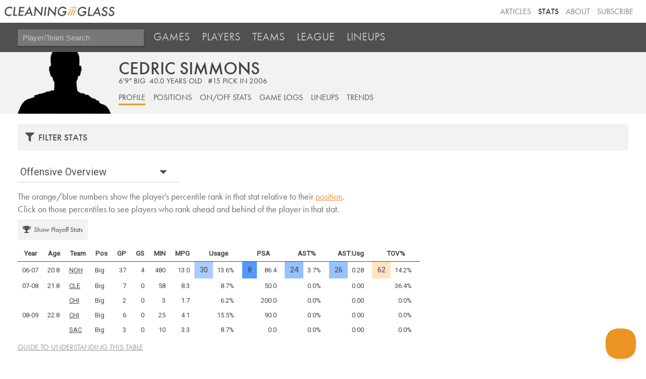

--- FILE ---
content_type: text/html; charset=utf-8
request_url: https://www.cleaningtheglass.com/stats/player/3363
body_size: 11619
content:


<!doctype html>

<html lang="en">
    <head>
        <meta charset="utf-8">
        <meta name="viewport" content="width=device-width, initial-scale=1, maximum-scale=1">

        <link rel="shortcut icon" href="/static/stats/img/CTG.5ed66c312626.png">

        <title>Cedric Simmons /// Stats /// Cleaning the Glass</title>
        <meta name="description" content="Cleaning the Glass Stats">

        <link href="https://fonts.googleapis.com/css?family=Inconsolata:400|Roboto" rel="stylesheet">
        <link href="https://fonts.googleapis.com/css?family=Inconsolata:700" rel="stylesheet" media="only screen and (max-device-width: 1250px)">
        <link rel="stylesheet" href="https://ajax.googleapis.com/ajax/libs/jqueryui/1.12.1/themes/smoothness/jquery-ui.css">
        <link rel="stylesheet" href="https://use.fontawesome.com/releases/v5.3.1/css/all.css" integrity="sha384-mzrmE5qonljUremFsqc01SB46JvROS7bZs3IO2EmfFsd15uHvIt+Y8vEf7N7fWAU" crossorigin="anonymous">
        <link type="text/css" rel="stylesheet" href="/static/stats/css/jquery.qtip.322e498d43a8.css" />
        <link rel="stylesheet" href="/static/stats/css/base.964e8a4d8d64.css">
        <link rel="stylesheet" media="only screen and (min-device-width: 1250px)" href="/static/stats/css/desktop.7e9420ff6aff.css" />
        <link rel="stylesheet" media="only screen and (max-device-width: 1249px)" href="/static/stats/css/mobile.07f5143d91a0.css" />
        <script src="https://use.typekit.net/aog6kzn.js"></script>
        <script src="/static/stats/js/jquery-3.1.1.46836bbc603c.js"></script>
        <script src="https://ajax.googleapis.com/ajax/libs/jqueryui/1.12.1/jquery-ui.min.js"></script>
        <script src="/static/stats/js/jquery.tablesorter.combined.8e04f90ec859.js"></script>
        <script type="text/javascript" src="/static/stats/js/jquery.qtip.min.b08cfe1460ec.js"></script>
        <script>try{Typekit.load({ async: true });}catch(e){}</script>

        <script type="text/javascript">

        window.MemberfulOptions = {
            site: "https://cleaningtheglass.memberful.com",
            memberSignedIn: false  };

        (function() {
            var s = document.createElement('script');
            s.type = 'text/javascript';
            s.async = true;
            s.src = 'https://d35xxde4fgg0cx.cloudfront.net/assets/embedded.js';

            setup = function() { window.MemberfulEmbedded.setup(); }

            if(s.addEventListener) {
            s.addEventListener("load", setup, false);
            } else {
            s.attachEvent("onload", setup);
            }

            ( document.getElementsByTagName('head')[0] || document.getElementsByTagName('body')[0] ).appendChild( s );
        })();
        </script>
        
<script src="/static/stats/js/datedropper/datedropper.min.11677b81c5c4.js"></script>
<script type="text/javascript" src="/static/stats/js/utils.9847441760fe.js"></script>
<link rel="stylesheet" href="/static/stats/js/datedropper/datedropper.min.f78fab8a1689.css">
<link rel="stylesheet" href="/static/stats/js/datedropper/my-style.49c1c11bb576.css">
<link rel="stylesheet" href="/static/stats/css/player_page.b07d02dfe1a0.css">
<link rel="stylesheet" href="/static/stats/css/vue-lineups.860b73cf4d0a.css">
<link rel="stylesheet" media="only screen and (max-device-width: 1250px)" href="/static/stats/css/player_page_mobile.b94af87294ed.css" />

        
        
        
        

    <!--[if lt IE 9]>
        <script src="https://cdnjs.cloudflare.com/ajax/libs/html5shiv/3.7.3/html5shiv.js"></script>
    <![endif]-->
    </head>

    <body>
        <header>
            <div class='header-top-nav-container'>
            <div id="banner_container">
                <a href="https://cleaningtheglass.com">
                    <img src="/static/stats/img/header_logo.035377229c44.png" id="header_word_logo" />
                    <img src="/static/stats/img/CTG.5ed66c312626.png" id="small_logo" />
                </a>
            </div>
            <ul id="header_menu">
                <li><a href="/articles">Articles</a></li>
                <li><a href="/stats" class="current">Stats</a></li>
                <li><a href="/about">About</a></li>
                
                <li><a href="https://cleaningtheglass.memberful.com/checkout?plan=28030">Subscribe</a></li>
                
            </ul>
            </div>


            
    <div id="stats_nav">
        <ul>
            <li>
                <input id="player_team_search" placeholder="Player/Team Search" />
            </li>
            <li id="mobile_menu_button"><a href="#"><i class="fa fa-bars" aria-hidden="true"></i></a></li>
            <li class="stats_nav_item">
                <a href="/stats/games">Games</a>
            </li>
            <li class="stats_nav_item">
                <a href="/stats/players">Players</a>
            </li>
            <li class="stats_nav_item">
                <a href="/stats/teams">Teams</a>
            </li>
            <li class="stats_nav_item">
                <a class="nav_section_head">League</a>
                <ul class="stats_sub_nav">
                    <li>
                        <a class="sub_menu" href="/stats/league/summary">Summary</a>
                    </li>
                    <li>
                        <a class="sub_menu" href="/stats/league/fourfactors">Four Factors</a>
                    </li>
                    <li>
                        <a class="sub_menu" href="/stats/league/shots">Shooting</a>
                    </li>
                    <li>
                        <a class="sub_menu" href="/stats/league/context">Play Context</a>
                    </li>
                </ul>
            </li>
            <li class="stats_nav_item">
                <a href="/stats/lineups">Lineups</a>
            </li>
        </ul>
    </div>



            

            

        </header>



        <div id="content_wrapper">
            <div id="content">
                <div id="content_header">
                
    <div id="player_name" data-player-id="3363">Cedric Simmons</div>
    <div id="player_info"><span class="player_height">6&#x27;9&quot;</span> <span class="player_pos">big</span><span class="player_age">40.0&nbsp;years&nbsp;old</span>
    
        <span class="player_draft">#15 pick in 2006</span>
    
    </div>
    

                

<div id="section_header">

    <div class="hidden-mobile">
        <a href="/stats/player/3363" class="selected" id="player_page_section_overview">Profile</a>
        <a href="/stats/player/3363/positions"  id="player_page_section_onoff_positions">Positions</a>
        <a href="/stats/player/3363/onoff"  id="player_page_section_position">On/Off Stats</a>
        <a href="/stats/player/3363/gamelogs"  id="player_page_section_gamelogs">Game Logs</a>
        <a href="/stats/player/3363/lineups"  id="player_page_section_lineups">Lineups</a>
        <a href="/stats/player/3363/trends"  id="player_page_section_trends">Trends</a>
    </div>

    <select class='drop-down visible-mobile' onchange='location=this.value'>
        <option value="/stats/player/3363" selected>Overview</option>
        <option value="/stats/player/3363/positions" >Positions</option>
        <option value="/stats/player/3363/onoff" >On/Off Stats</option>
        <option value="/stats/player/3363/gamelogs" >Game Logs</option>
        <option value="/stats/player/3363/lineups" >Lineups</option>
        <option value="/stats/player/3363/trends" >Trends</option>
    </select>
</div>


                </div>
                <div id="inner_content">
                    <div id="content_section_wrapper">
                    
                    
                    


<script type="text/javascript" src="/static/stats/js/year_nav_bar.5a00c1a347fd.js"></script>

<div id="year_nav">
    

    
        <div class="section_explainer">
            <h3><i class="fas fa-filter"></i>Filter Stats</h3>

            <form class="section_explainer__content year_nav__submit__js" >
                <div class="year_nav__selector_container">
                    <div class="year_nav__selector">
                        <label>Season</label>
                        <select name="season" class="filters__season__js">
                            
                            <option  selected value="2025">2025-26</option>
                            
                            <option  value="2024">2024-25</option>
                            
                            <option  value="2023">2023-24</option>
                            
                            <option  value="2022">2022-23</option>
                            
                            <option  value="2021">2021-22</option>
                            
                            <option  value="2020">2020-21</option>
                            
                            <option  value="2019">2019-20</option>
                            
                            <option  value="2018">2018-19</option>
                            
                            <option  value="2017">2017-18</option>
                            
                            <option  value="2016">2016-17</option>
                            
                            <option  value="2015">2015-16</option>
                            
                            <option  value="2014">2014-15</option>
                            
                            <option  value="2013">2013-14</option>
                            
                            <option  value="2012">2012-13</option>
                            
                            <option  value="2011">2011-12</option>
                            
                            <option  value="2010">2010-11</option>
                            
                            <option  value="2009">2009-10</option>
                            
                            <option  value="2008">2008-09</option>
                            
                            <option  value="2007">2007-08</option>
                            
                            <option  value="2006">2006-07</option>
                            
                            <option  value="2005">2005-06</option>
                            
                            <option  value="2004">2004-05</option>
                            
                            <option  value="2003">2003-04</option>
                            
                        </select>
                    </div>

                    

                    

                    <div class="year_nav__selector">
                        <label>Start Date</label>
                        <input
                            name="start"
                            class="datepicker filters__start-date__js"
                            type="text"
                            value="October 1st, 2025"
                            data-init-set="false"
                            data-theme="my-style"
                            data-large-mode="true"
                            data-large-default="false"
                            data-jump="3"
                            data-format="F S, Y"
                            data-default-date="10-01-2025"
                        />
                    </div>

                    <div class="year_nav__selector">
                        <label>End Date</label>
                        <input
                            name="end"
                            class="datepicker filters__end-date__js"
                            type="text"
                            value="October 15th, 2026"
                            data-init-set="false"
                            data-theme="my-style"
                            data-large-mode="true"
                            data-large-default="false"
                            data-jump="3"
                            data-format="F S, Y"
                            data-default-date="10-15-2026"
                        />
                    </div>
                </div>

                <div class="year_nav__selector_container">
                    <div class="year_nav__selector">
                        <label>Opponent</label>
                        <select name="opponent">
                            <option value="-1">
                                All Opponents
                            </option>
                            
                                <option
                                    
                                    value="1"
                                >
                                    Atlanta
                                </option>
                            
                                <option
                                    
                                    value="2"
                                >
                                    Boston
                                </option>
                            
                                <option
                                    
                                    value="3"
                                >
                                    Brooklyn
                                </option>
                            
                                <option
                                    
                                    value="4"
                                >
                                    Charlotte
                                </option>
                            
                                <option
                                    
                                    value="5"
                                >
                                    Chicago
                                </option>
                            
                                <option
                                    
                                    value="6"
                                >
                                    Cleveland
                                </option>
                            
                                <option
                                    
                                    value="7"
                                >
                                    Dallas
                                </option>
                            
                                <option
                                    
                                    value="8"
                                >
                                    Denver
                                </option>
                            
                                <option
                                    
                                    value="9"
                                >
                                    Detroit
                                </option>
                            
                                <option
                                    
                                    value="10"
                                >
                                    Golden State
                                </option>
                            
                                <option
                                    
                                    value="11"
                                >
                                    Houston
                                </option>
                            
                                <option
                                    
                                    value="12"
                                >
                                    Indiana
                                </option>
                            
                                <option
                                    
                                    value="13"
                                >
                                    LA Clippers
                                </option>
                            
                                <option
                                    
                                    value="14"
                                >
                                    LA Lakers
                                </option>
                            
                                <option
                                    
                                    value="15"
                                >
                                    Memphis
                                </option>
                            
                                <option
                                    
                                    value="16"
                                >
                                    Miami
                                </option>
                            
                                <option
                                    
                                    value="17"
                                >
                                    Milwaukee
                                </option>
                            
                                <option
                                    
                                    value="18"
                                >
                                    Minnesota
                                </option>
                            
                                <option
                                    
                                    value="19"
                                >
                                    New Orleans
                                </option>
                            
                                <option
                                    
                                    value="20"
                                >
                                    New York
                                </option>
                            
                                <option
                                    
                                    value="21"
                                >
                                    Oklahoma City
                                </option>
                            
                                <option
                                    
                                    value="22"
                                >
                                    Orlando
                                </option>
                            
                                <option
                                    
                                    value="23"
                                >
                                    Philadelphia
                                </option>
                            
                                <option
                                    
                                    value="24"
                                >
                                    Phoenix
                                </option>
                            
                                <option
                                    
                                    value="25"
                                >
                                    Portland
                                </option>
                            
                                <option
                                    
                                    value="26"
                                >
                                    Sacramento
                                </option>
                            
                                <option
                                    
                                    value="27"
                                >
                                    San Antonio
                                </option>
                            
                                <option
                                    
                                    value="28"
                                >
                                    Toronto
                                </option>
                            
                                <option
                                    
                                    value="29"
                                >
                                    Utah
                                </option>
                            
                                <option
                                    
                                    value="30"
                                >
                                    Washington
                                </option>
                            
                        </select>
                    </div>

                    <div class="year_nav__selector">
                        <label>Home / Away</label>
                        <select name="venue">
                            <option value="-1">
                                Both
                            </option>
                            <option
                                
                                value="home"
                            >
                                Home
                            </option>
                            <option
                                
                                value="away"
                            >
                                Away
                            </option>
                        </select>
                    </div>

                    <div class="year_nav__selector">
                        <label>Win / Loss</label>
                        <select name="result">
                            <option value="-1">
                                Both
                            </option>
                            <option
                                
                                value="win"
                            >
                                Win
                            </option>
                            <option
                                
                                value="loss"
                            >
                                Loss
                            </option>
                        </select>
                    </div>

                    <div class="year_nav__selector">
                        <label>Days Rest</label>
                        <select name="days_rest">
                            <option value="-1">
                                Any
                            </option>
                            
                                <option
                                    
                                    value="0"
                                >
                                    0
                                </option>
                            
                                <option
                                    
                                    value="1"
                                >
                                    1
                                </option>
                            
                                <option
                                    
                                    value="2"
                                >
                                    2
                                </option>
                            
                                <option
                                    
                                    value="3"
                                >
                                    3
                                </option>
                            
                                <option
                                    
                                    value="4"
                                >
                                    4
                                </option>
                            
                                <option
                                    
                                    value="5"
                                >
                                    5
                                </option>
                            
                                <option
                                    
                                    value="6"
                                >
                                    6
                                </option>
                            
                                <option
                                    
                                    value="7"
                                >
                                    7
                                </option>
                            
                                <option
                                    
                                    value="8"
                                >
                                    8
                                </option>
                            
                                <option
                                    
                                    value="9"
                                >
                                    9
                                </option>
                            
                                <option
                                    
                                    value="10"
                                >
                                    10
                                </option>
                            
                        </select>
                    </div>

                    <div class="year_nav__selector">
                        <label>Opp. Days Rest</label>
                        <select name="opp_days_rest">
                            <option value="-1">
                                Any
                            </option>
                            
                                <option
                                    
                                    value="0"
                                >
                                    0
                                </option>
                            
                                <option
                                    
                                    value="1"
                                >
                                    1
                                </option>
                            
                                <option
                                    
                                    value="2"
                                >
                                    2
                                </option>
                            
                                <option
                                    
                                    value="3"
                                >
                                    3
                                </option>
                            
                                <option
                                    
                                    value="4"
                                >
                                    4
                                </option>
                            
                                <option
                                    
                                    value="5"
                                >
                                    5
                                </option>
                            
                                <option
                                    
                                    value="6"
                                >
                                    6
                                </option>
                            
                                <option
                                    
                                    value="7"
                                >
                                    7
                                </option>
                            
                                <option
                                    
                                    value="8"
                                >
                                    8
                                </option>
                            
                                <option
                                    
                                    value="9"
                                >
                                    9
                                </option>
                            
                                <option
                                    
                                    value="10"
                                >
                                    10
                                </option>
                            
                        </select>
                    </div>

                    <div class="year_nav__selector">
                        <label>Opp. Point Differential Rank</label>
                        <select name="opp_pt_diff_rank">
                            <option value="-1">
                                Any
                            </option>
                            <option
                                
                                value="top"
                            >
                                Top 10
                            </option>
                            <option
                                
                                value="middle"
                            >
                                Middle 10
                            </option>
                            <option
                                
                                value="bottom"
                            >
                                Bottom 10
                            </option>
                        </select>
                    </div>

                    <div class="year_nav__selector">
                        <label>Opp. Offensive Rank</label>
                        <select name="opp_off_rank">
                            <option value="-1">
                                Any
                            </option>
                            <option
                                
                                value="top"
                            >
                                Top 10
                            </option>
                            <option
                                
                                value="middle"
                            >
                                Middle 10
                            </option>
                            <option
                                
                                value="bottom"
                            >
                                Bottom 10
                            </option>
                        </select>
                    </div>

                    <div class="year_nav__selector">
                        <label>Opp. Defensive Rank</label>
                        <select name="opp_def_rank">
                            <option value="-1">
                                Any
                            </option>
                            <option
                                
                                value="top"
                            >
                                Top 10
                            </option>
                            <option
                                
                                value="middle"
                            >
                                Middle 10
                            </option>
                            <option
                                
                                value="bottom"
                            >
                                Bottom 10
                            </option>
                        </select>
                    </div>
                </div>

                <button class="year_nav__button" type="submit">
                    Apply filters
                </button>
                
                <button class="year_nav__button" id="clear_filters">
                    Clear filters
                </button>
                
            </form>
        </div>
    
</div>



<div class='tab-select-container'>
    <h2 class='tab-current-label stat-tab-current-label'>Offensive Overview</h2>
    <select id="stat-tab-select" class="tab-select" name="tab-select">
        <option value="offensive_overview">Offensive Overview</option>
        <option value="shot_chart">Shot Chart</option>
        <option value="shooting_overall">Shooting: Overall</option>
        <option value="shooting_frequency">Shooting: Frequency</option>
        <option value="shooting_accuracy">Shooting: Accuracy</option>
        <option value="foul_drawing">Foul Drawing</option>
        <option value="defense_rebounding">Defense and Rebounding</option>
    </select>
</div>


    <section class="tabs">

    <div class="content_section" id="offensive_overview">
        <a name="offensive_overview"></a>
        <h2>Offensive Overview</h2>
        <div class="explanation_text">The orange/blue numbers show the player's percentile rank in that stat relative to their <a href="/stats/guide/player_positions" target="_blank">position</a>.<br />
        Click on those percentiles to see players who rank ahead and behind of the player in that stat.</div>
        <div class="explanation_text"><a href="#" class="playoffs_stats_toggle"><i class="fas fa-trophy"></i>Show Playoff Stats</a></div>
        <div class="stat_table_container"><table class="stat_table sortable">
            <thead>
                <tr>
                    <th class="intro_stat tip_year">Year</th>
                    <th class="intro_stat tip_age">Age</th>
                    <th class="intro_stat">Team</th>
                    <th class="intro_stat tip_pos">Pos</th>
                    <th class="intro_stat tip_gp">GP</th>
                    <th class="intro_stat tip_gs">GS</th>
                    <th class="intro_stat tip_min">MIN</th>
                    <th class="intro_stat tip_mpg">MPG</th>
                    <th colspan=2 class="tip_usage">Usage</th>
                    <th colspan=2 class="tip_psa">PSA</th>
                    <th colspan=2 class="tip_ast">AST%</th>
                    <th colspan=2 class="tip_ast_usage_ratio">AST:Usg</th>
                    <th colspan=2 class="tip_tov">TOV%</th>
                </tr>
            </thead>
            
            
            <tr >
                
                    <td class="intro_stat" data-season="2006" data-season-type="2">06-07</td>
                    <td class="intro_stat">20.8</td>
                
                <td class="intro_stat" data-team-id="19"><a href="/stats/team/19?season=2006">NOH</a></td>
                <td class="intro_stat" data-pos="big">Big</td>
                <td class="intro_stat stat">37</td>
                <td class="intro_stat stat">4</td>
                <td class="intro_stat stat">480</td>
                <td class="intro_stat stat">13.0</td>
                <td class="stat rank" style="background-color: hsl(215, 100%, 83.2%);" id="ptile_usage">30</td>
                <td class="stat value">13.6%</td>
                <td class="stat rank" style="background-color: hsl(215, 100%, 65.6%);" id="ptile_psa">8</td>
                <td class="stat value">86.4</td>
                <td class="stat rank" style="background-color: hsl(215, 100%, 79.2%);" id="ptile_ast_perc">24</td>
                <td class="stat value">3.7%</td>
                <td class="stat rank" style="background-color: hsl(215, 100%, 80.0%);" id="ptile_ast_usage_ratio">26</td>
                <td class="stat value">0.28</td>
                <td class="stat rank" style="background-color: hsl(34, 100%, 88%);" id="ptile_tov_perc">62</td>
                <td class="stat value">14.2%</td>
            </tr>
            
            <tr >
                
                    <td class="intro_stat" data-season="2007" data-season-type="2">07-08</td>
                    <td class="intro_stat">21.8</td>
                
                <td class="intro_stat" data-team-id="6"><a href="/stats/team/6?season=2007">CLE</a></td>
                <td class="intro_stat" data-pos="big">Big</td>
                <td class="intro_stat stat">7</td>
                <td class="intro_stat stat">0</td>
                <td class="intro_stat stat">58</td>
                <td class="intro_stat stat">8.3</td>
                <td class="stat rank" style=";" id="ptile_usage"></td>
                <td class="stat value">8.7%</td>
                <td class="stat rank" style=";" id="ptile_psa"></td>
                <td class="stat value">50.0</td>
                <td class="stat rank" style=";" id="ptile_ast_perc"></td>
                <td class="stat value">0.0%</td>
                <td class="stat rank" style=";" id="ptile_ast_usage_ratio"></td>
                <td class="stat value">0.00</td>
                <td class="stat rank" style=";" id="ptile_tov_perc"></td>
                <td class="stat value">36.4%</td>
            </tr>
            
            <tr >
                
                    <td class="intro_stat" data-season="2007" data-season-type="2"></td>
                    <td class="intro_stat"></td>
                
                <td class="intro_stat" data-team-id="5"><a href="/stats/team/5?season=2007">CHI</a></td>
                <td class="intro_stat" data-pos="big">Big</td>
                <td class="intro_stat stat">2</td>
                <td class="intro_stat stat">0</td>
                <td class="intro_stat stat">3</td>
                <td class="intro_stat stat">1.7</td>
                <td class="stat rank" style=";" id="ptile_usage"></td>
                <td class="stat value">6.2%</td>
                <td class="stat rank" style=";" id="ptile_psa"></td>
                <td class="stat value">200.0</td>
                <td class="stat rank" style=";" id="ptile_ast_perc"></td>
                <td class="stat value">0.0%</td>
                <td class="stat rank" style=";" id="ptile_ast_usage_ratio"></td>
                <td class="stat value">0.00</td>
                <td class="stat rank" style=";" id="ptile_tov_perc"></td>
                <td class="stat value">0.0%</td>
            </tr>
            
            <tr >
                
                    <td class="intro_stat" data-season="2008" data-season-type="2">08-09</td>
                    <td class="intro_stat">22.8</td>
                
                <td class="intro_stat" data-team-id="5"><a href="/stats/team/5?season=2008">CHI</a></td>
                <td class="intro_stat" data-pos="big">Big</td>
                <td class="intro_stat stat">6</td>
                <td class="intro_stat stat">0</td>
                <td class="intro_stat stat">25</td>
                <td class="intro_stat stat">4.1</td>
                <td class="stat rank" style=";" id="ptile_usage"></td>
                <td class="stat value">15.5%</td>
                <td class="stat rank" style=";" id="ptile_psa"></td>
                <td class="stat value">90.0</td>
                <td class="stat rank" style=";" id="ptile_ast_perc"></td>
                <td class="stat value">0.0%</td>
                <td class="stat rank" style=";" id="ptile_ast_usage_ratio"></td>
                <td class="stat value">0.00</td>
                <td class="stat rank" style=";" id="ptile_tov_perc"></td>
                <td class="stat value">0.0%</td>
            </tr>
            
            <tr >
                
                    <td class="intro_stat" data-season="2008" data-season-type="2"></td>
                    <td class="intro_stat"></td>
                
                <td class="intro_stat" data-team-id="26"><a href="/stats/team/26?season=2008">SAC</a></td>
                <td class="intro_stat" data-pos="big">Big</td>
                <td class="intro_stat stat">3</td>
                <td class="intro_stat stat">0</td>
                <td class="intro_stat stat">10</td>
                <td class="intro_stat stat">3.3</td>
                <td class="stat rank" style=";" id="ptile_usage"></td>
                <td class="stat value">8.7%</td>
                <td class="stat rank" style=";" id="ptile_psa"></td>
                <td class="stat value">0.0</td>
                <td class="stat rank" style=";" id="ptile_ast_perc"></td>
                <td class="stat value">0.0%</td>
                <td class="stat rank" style=";" id="ptile_ast_usage_ratio"></td>
                <td class="stat value">0.00</td>
                <td class="stat rank" style=";" id="ptile_tov_perc"></td>
                <td class="stat value">0.0%</td>
            </tr>
            
        </table></div>
        <a class="section_guide" target="_blank" href="/stats/guide/player_offensive_overview">Guide to understanding this table</a>
    </div>


    
            <div id="not_subscribed">
        <div id="subscribers_only_text">The rest of this page&nbsp;is&nbsp;for <span class="subs_only">subscribers&nbsp;only</span>.</div>
        <div id="already_member">Already a member?<br /><a id="click_to_login" class="button" href="/stats/login/go/">Click&nbsp;to&nbsp;login</a></div>
        <ul id="page_includes">It includes:

        <li>Shot chart</li>
        <li>Shooting stats by location</li>
        <li>Foul drawing stats</li>
        <li>Defense and rebounding stats</li>
                </ul>
        <div id="subscribe_offer">
        Try Insider stats <span id="sub_price">free for one week</span>,<br />then just $5/month after that<br />
        <a id="premium_button" class="button card" href="https://cleaningtheglass.memberful.com/checkout?plan=28030">Subscribe Now</a>
        </div>
    </div>


</section> <!-- /#tabs -->

                    </div>
                </div>
            </div>
        </div>

        <footer>
        
<img id="sportradar_logo" src="/static/stats/img/sportradar_logo.60184f72a9ca.png" /><br />
Feel free to use any stats from this site in articles, on podcasts, or on social media, as long as you say where you got them from.<br />

        Any problems using the site? Ideas to improve it? Random interesting thoughts? Email <a href="mailto:ben@cleaningtheglass.com">ben@cleaningtheglass.com</a>
        <br /><br />&copy; Cleaning The Glass, LLC
        <br /><a href="/terms-of-service/">Terms of Service</a> - <a href="/privacy-policy/">Privacy Policy</a> - <a href="/community-guidelines/">Community Guidelines</a></div>
        </footer>

        <script type="text/javascript" src="/static/stats/js/ctg_tooltips.30c5f2c4b85e.js"></script>
        <script type="text/javascript" src="/static/stats/js/tablesorter/initialize.200cdfb23d5c.js"></script>

        
<script type="text/javascript">

function apply_tooltips() {
    apply_player_tooltips();
}

$( document ).ready(function() {
    
    
    $('#content_header').css("background-image", "url('https://cleaningtheglass.imgix.net/headshots/blank_headshot.89b98ceb7a71.png?auto=format&h=135&q=60&dpr=2')");
    
    $('table thead th').addClass('sorter-false');
});
</script>


        
        

        

<script src="/static/stats/js/heatmap.min.6d0aea1c55f0.js"></script>
<script type="text/javascript">
    var diff_heatmap;

    function set_heatmap() {
        diff_heatmap = h337.create({
          container: document.querySelector('#diff_shot_chart'),
          radius: 21,
          gradient: { 0.25: "#505050", 0.55: "#ebda21", 1.0: "#ffa124" }
        });
    }

    function load_shot_chart(player_id, attrs = {}, pos_category="") {
        request_vars = attrs;
        request_vars.player_id = player_id;
        if (pos_category != "") {
            request_vars.pos_category = pos_category;
        }

        // get scaling factor for court
        var scaling_factor = $("#diff_shot_chart").width() / 50;
        request_vars.scaling_factor = scaling_factor;

        $.getJSON( "/stats/ajax/player-shot-data", request_vars )
            .done(function( json ) {
                diff_heatmap.setData({min: 0, max: 0.75, data: json[2]});
            })
            .fail(function( jqxhr, textStatus, error ) {
                var err = textStatus + ", " + error;
                console.log( "Request Failed: " + err );
            });
    }

    function on_stats_toggle() {
        $(".on_stats_toggle").on('click', function(event) {
            event.preventDefault();
            $(".position_0").toggle();
            if ($(this).text() == 'Show On-Court Stats') {
                $(".on_stats_toggle").text('Hide On-Court Stats');
            } else {
                $(".on_stats_toggle").text('Show On-Court Stats');
            }
            scrollTo($(this));
        });
    }

    function get_request_variables(cursor, player_id) {
        request_vars = { 'player_id': player_id }
        // Tab
        request_vars.tab = window.location.hash

        // Stat category
        request_vars.stat_category = cursor.closest('td').attr('id');

        // Year and position group
        cursor.closest('tr').find('td').each(function(idx, elem) {
            if ($(this).data('pos')) {
                request_vars.pos_category = $(this).data('pos');
            }

            if ($(this).data('season')) {
                request_vars.season = $(this).data('season');
            }

            if ($(this).data('season-type')) {
                request_vars.season_type = $(this).data('season-type');
            }

            if ($(this).data('team-id')) {
                request_vars.team_id = $(this).data('team-id');
            }
        })

        const search_str = window.location.search
        request_vars.search_str = search_str
        if (search_str) {
            search_str.replace('?', '').split('&').forEach((param) => {
                key_value = param.split('=');
                param_key = key_value[0]
                param_value = key_value[1]
                request_vars[param_key] = param_value;
            })
        }

        return request_vars
    }

    function on_percentile_click(player_id) {
        $(".stat.rank").qtip({
            show: 'click',
            hide: {
                event: 'click unfocus',
            },
            content: {
                text: function(event, api) {
                    $.ajax({
                        url: '/stats/ajax/player-percentile-information',
                        type: 'GET',
                        dataType: 'text',
                        data: get_request_variables($(this), player_id),
                    })
                    .then(function(data) {
                        api.set('content.text', data);
                    }, function(xhr, status, error) {
                        console.log( "Request Failed: " + status + ': ' + error );
                        $(".stat.rank").qtip('hide');
                    });

                    return 'Loading...';
                }
            },
            position: {
                my: 'top left',
                at: 'bottom right',
                viewport: $("#content_wrapper"),
                adjust: {
                    method: 'shift shift',
                    y: -7
                }
            },
            style: {
                classes: 'qtip-dark qtip-shadow tooltip percentile-info'
            }
        });
    }

    $("#year_nav_player__submit__js").submit(function(event) {
            event.preventDefault();

            const data = $("#year_nav_player__submit__js").serialize();
            const attrs = getQueryParams(data)
            const player_id = 3363;

            load_shot_chart(player_id, attrs)
        });

    function getQueryParams(query_search) {
        attrs = {}
        params = query_search.split('&');

        params.forEach((param) => {
            key_value = param.split('=');
            param_key = key_value[0]
            param_value = key_value[1]
            if (param_key === "start" || param_key === "end") {
                param_value = convertDate(param_value);
            }
            attrs[param_key] = param_value;
        })

        return attrs;
    }

    $( document ).ready(function() {
        player_id = 3363;
        on_percentile_click(player_id);
        set_heatmap();
        load_shot_chart(player_id);

        $('table thead th').addClass('sorter-false');
        $('#clear_filters').on("click", function(e) {
            e.preventDefault();
            window.location.href = '/stats/player/3363';
        });
    });
</script>


        
        

        
        

        
        

        
<script>

    //calculate height of header
    var header_height = $("#stats_nav").position().top + $("#stats_nav").outerHeight(true)

    function playoffs_stats_toggle() {
        $(".playoffs_stats_toggle").on('click', function(event) {
            event.preventDefault();
            $(".playoffs_row").toggle();
            $(".playoffs_stats_toggle").toggleClass('hide_playoffs_stats');
            if ($(this).text() == 'Show Playoff Stats') {
                $(".playoffs_stats_toggle").html('<i class="fas fa-trophy"></i>Hide Playoff Stats');
            } else {
                $(".playoffs_stats_toggle").html('<i class="fas fa-trophy"></i>Show Playoff Stats');
            }
            scrollTo($(this));
        });
    }


    function pageLoad() {
        // register onclick event for the explainer for mobile
        $('.section_explainer').each(function(){
            this.onclick = function() {}
        });

        // get rid of anything in the search box
        $("#player_team_search").val("");

        $(document).ready(function() {
            playoffs_stats_toggle();
            $(".sortable").tablesorter({
                widgets: ["stickyHeaders"],
                widgetOptions : {
                    stickyHeaders_offset : header_height,
                    stickyHeaders_xScroll : '.stat_table_container'
                }
            });

            if (typeof apply_tooltips !== 'undefined') {
                apply_tooltips();
            }


            /**
             *
             * Enable drop-down select for tabbed content
             *
             *   */

            (function(){
                const stat_selection = document.querySelector("#stat-tab-select.tab-select");
                const stat_label = document.querySelector('.stat-tab-current-label');
                let tabPrefix= "";

                const handleStatSelection = function(event) {
                    document.querySelectorAll(".content_section").forEach((section) => {
                        section.style.display = "none";
                    });
                    const selected_content = document.querySelector(`#${stat_selection.value}`)
                    if (selected_content) {
                        selected_content.style.display = "block";
                        addStatShadowHints();
                    }

                    // for optgroup selections
                    const selectedOption = stat_selection.querySelector('option:checked');
                    const tabPrefix = selectedOption.parentNode.label ? selectedOption.parentNode.label + " " : "";

                    if (stat_label) {
                        stat_label.textContent = tabPrefix + " " + stat_selection.querySelector(`option[value=${stat_selection.value}]`).textContent
                    }

                    location.hash = `tab-${stat_selection.value}`;
                }

                if (stat_selection) {
                    stat_selection.addEventListener('change', handleStatSelection);

                    // show specified table if requested in hash
                    if (location.hash && /^#tab\-/.test(location.hash)) {
                        initial_table = location.hash.substr(5)
                        if (stat_selection.querySelector(`option[value=${initial_table}]`)) {
                            stat_selection.value = initial_table;
                        }
                    }

                    document.querySelector(`#${stat_selection.value}`).style.display = "block"
                    handleStatSelection();
                    addStatShadowHints();
                }
            })();


             /**
             *
             * Determine if table  exceeds container and show drop-shadow hint ifso
             *
             *   */

             function addStatShadowHints(){
                const stat_table_containers  =  document.querySelectorAll('.stat_table_container')

                if (stat_table_containers) {

                    stat_table_containers.forEach((stat_table_container) => {
                        const stat_table  = stat_table_container.querySelector('table');
                        const stat_table_shadow_exists = stat_table_container.parentNode.querySelector('.stat_table_shadow_left,.stat_table_shadow_right');
                        //we want the shadow classes on the hidden tables on the game preview page, hence the second condition in the OR operator
                        if (stat_table_container.clientWidth < stat_table.clientWidth &&  !stat_table_shadow_exists ||
                            stat_table_container.parentElement.className.includes("hide-initially")) {
                            const stat_table_shadow_left = document.createElement('div');
                            const stat_table_shadow_right = document.createElement('div');
                            const stat_table_shadow_wrapper = document.createElement('div');


                            stat_table_shadow_left.classList.add('stat_table_shadow_left');
                            stat_table_shadow_left.classList.add('stat_table_shadow_scroll_end');
                            stat_table_shadow_right.classList.add('stat_table_shadow_right');

                            stat_table_shadow_wrapper.classList.add('stat_table_shadow_container');

                            stat_table_container.parentNode.insertBefore(stat_table_shadow_wrapper, stat_table_container);
                            stat_table_shadow_wrapper.appendChild(stat_table_container);

                            stat_table_container.parentNode.appendChild(stat_table_shadow_left);
                            stat_table_container.parentNode.appendChild(stat_table_shadow_right);

                            // remove shadows is scrolled all the way one direction
                            stat_table_container.addEventListener('scroll', (e) => {
                                const relativeScrollOffset =(stat_table.clientWidth - stat_table_container.clientWidth);

                                if (e.target.scrollLeft === relativeScrollOffset) {
                                    stat_table_shadow_right.classList.add('stat_table_shadow_scroll_end')
                                } else if (e.target.scrollLeft === 0) {
                                    stat_table_shadow_left.classList.add('stat_table_shadow_scroll_end')
                                }else {
                                    stat_table_shadow_left.classList.remove('stat_table_shadow_scroll_end')
                                    stat_table_shadow_right.classList.remove('stat_table_shadow_scroll_end')
                                }
                            });
                        }
                    })
                }
            }

            addStatShadowHints();

        });
    }

    // from: https://stackoverflow.com/questions/8725042/anchor-tag-and-name-attribute-animated-scroll
    function scrollTo(el){
        $('html,body').animate({scrollTop: el.offset().top - header_height - 50}, 300);
    }

    $( document ).ready(function() {

        if (sessionStorage.getItem("player_autocomplete_data") === null) {
            $("#player_team_search").attr("disabled", "disabled");
            $.ajax({
                url: "/stats/ajax/player-autocomplete-list",
                success: function (data) {
                    sessionStorage.setItem("player_autocomplete_data", data);
                    $("#player_team_search").removeAttr("disabled");
                },
                dataType: "text"
            })
        }

        $("#player_team_search").autocomplete({
                source: function(request, response) {
                    var autocomplete_data = JSON.parse(sessionStorage.getItem("player_autocomplete_data"));
                    var results = $.ui.autocomplete.filter(autocomplete_data, request.term);
                    results = results.map(result => transformPlayerLabel(result));
                    response(results.slice(0, 10));
                },
                select: function( event, ui ) {
                    target_url = "/stats/" + ui.item.type + "/" + ui.item.id;
                    window.location.href = target_url
                },
                open: function ( event, ui ) {
                    if (navigator.userAgent.match(/(iPod|iPhone|iPad)/)) {
                        $('.ui-autocomplete').off('menufocus hover mouseover');
                    }
                },
                delay: 0
        }).data("ui-autocomplete")._renderItem = function (ul, item) {
        return $("<li></li>")
            .data("item.autocomplete", item)
            .append(autocompleteItemHtml(item))
            .appendTo(ul);
        };

        function transformPlayerLabel(result){
            result.age = Math.round(result.age * 10) / 10;
            result.height = transformPlayerHeight(result.height);

            return result;
        }

        function transformPlayerHeight(height){
            var feet = Math.floor(height / 12);
            var inches = height % 12;
            return `${feet}'${inches}"`;
        }

        function autocompleteItemHtml(item){
            var $el = $("<div>").attr({tabindex: -1}).addClass("ui-menu-item-wrapper").text(item.label);
            if (item.type == "player"){
                $el.append("&nbsp;");
                var $playerHeightAgeSpan = $("<span>").addClass("ui-auto-player-smaller").text(`${item.height} ${item.age} yrs`);
                $el.append($playerHeightAgeSpan);
            }
            return $el;
        }

        $(document).on("click", ".on_page_anchor", function(e) {
            e.preventDefault();
            var aTag = $("a[name='"+ $(this).attr("href").replace("#", "") +"']");
            scrollTo(aTag);
        });

        $(document).on("click", ".section_explainer", function(e) {
            var target = $(e.target);
            if (target.is('a') || target.is('select') || target.is('input') || target.is('button')) {
                return true;
            }
            $(this).children("p").slideToggle('200');
            $(this).children(".section_explainer__content").slideToggle('200');
        });

        $(document).on("click", "#mobile_menu_button a", function(e) {
            e.preventDefault();
            $("#stats_nav li.stats_nav_item").slideToggle(200);
        });

        $(document).on("click", "button#clear_filters", function(e) {
            e.preventDefault();
            location.href = location.href.replace(location.search, '');
        });


        pageLoad();



    });
</script>


        <script type="text/javascript">!function(e,t,n){function a(){var e=t.getElementsByTagName("script")[0],n=t.createElement("script");n.type="text/javascript",n.async=!0,n.src="https://beacon-v2.helpscout.net",e.parentNode.insertBefore(n,e)}if(e.Beacon=n=function(t,n,a){e.Beacon.readyQueue.push({method:t,options:n,data:a})},n.readyQueue=[],"complete"===t.readyState)return a();e.attachEvent?e.attachEvent("onload",a):e.addEventListener("load",a,!1)}(window,document,window.Beacon||function(){});</script>
<script type="text/javascript">window.Beacon('init', 'feea5af3-b0f4-4ae4-a160-bfcaf251e829')</script>
    </body>
</html>


--- FILE ---
content_type: application/javascript
request_url: https://www.cleaningtheglass.com/static/stats/js/jquery.tablesorter.combined.8e04f90ec859.js
body_size: 230407
content:
/*** This file is dynamically generated ***
█████▄ ▄████▄   █████▄ ▄████▄ ██████   ███████▄ ▄████▄ █████▄ ██ ██████ ██  ██
██  ██ ██  ██   ██  ██ ██  ██   ██     ██ ██ ██ ██  ██ ██  ██ ██ ██▄▄   ██▄▄██
██  ██ ██  ██   ██  ██ ██  ██   ██     ██ ██ ██ ██  ██ ██  ██ ██ ██▀▀    ▀▀▀██
█████▀ ▀████▀   ██  ██ ▀████▀   ██     ██ ██ ██ ▀████▀ █████▀ ██ ██     █████▀
*/
/*! tablesorter (FORK) - updated 07-04-2017 (v2.28.15)*/
/* Includes widgets ( storage,uitheme,columns,filter,stickyHeaders,resizable,saveSort ) */
(function(factory) {
	if (typeof define === 'function' && define.amd) {
		define(['jquery'], factory);
	} else if (typeof module === 'object' && typeof module.exports === 'object') {
		module.exports = factory(require('jquery'));
	} else {
		factory(jQuery);
	}
}(function(jQuery) {

/*! TableSorter (FORK) v2.28.15 *//*
* Client-side table sorting with ease!
* @requires jQuery v1.2.6+
*
* Copyright (c) 2007 Christian Bach
* fork maintained by Rob Garrison
*
* Examples and original docs at: http://tablesorter.com
* Dual licensed under the MIT and GPL licenses:
* http://www.opensource.org/licenses/mit-license.php
* http://www.gnu.org/licenses/gpl.html
*
* @type jQuery
* @name tablesorter (FORK)
* @cat Plugins/Tablesorter
* @author Christian Bach - christian.bach@polyester.se
* @contributor Rob Garrison - https://github.com/Mottie/tablesorter
* @docs (fork) - https://mottie.github.io/tablesorter/docs/
*/
/*jshint browser:true, jquery:true, unused:false, expr: true */
;( function( $ ) {
	'use strict';
	var ts = $.tablesorter = {

		version : '2.28.15',

		parsers : [],
		widgets : [],
		defaults : {

			// *** appearance
			theme            : 'default',  // adds tablesorter-{theme} to the table for styling
			widthFixed       : false,      // adds colgroup to fix widths of columns
			showProcessing   : false,      // show an indeterminate timer icon in the header when the table is sorted or filtered.

			headerTemplate   : '{content}',// header layout template (HTML ok); {content} = innerHTML, {icon} = <i/> // class from cssIcon
			onRenderTemplate : null,       // function( index, template ){ return template; }, // template is a string
			onRenderHeader   : null,       // function( index ){}, // nothing to return

			// *** functionality
			cancelSelection  : true,       // prevent text selection in the header
			tabIndex         : true,       // add tabindex to header for keyboard accessibility
			dateFormat       : 'mmddyyyy', // other options: 'ddmmyyy' or 'yyyymmdd'
			sortMultiSortKey : 'shiftKey', // key used to select additional columns
			sortResetKey     : 'ctrlKey',  // key used to remove sorting on a column
			usNumberFormat   : true,       // false for German '1.234.567,89' or French '1 234 567,89'
			delayInit        : false,      // if false, the parsed table contents will not update until the first sort
			serverSideSorting: false,      // if true, server-side sorting should be performed because client-side sorting will be disabled, but the ui and events will still be used.
			resort           : true,       // default setting to trigger a resort after an 'update', 'addRows', 'updateCell', etc has completed

			// *** sort options
			headers          : {},         // set sorter, string, empty, locked order, sortInitialOrder, filter, etc.
			ignoreCase       : true,       // ignore case while sorting
			sortForce        : null,       // column(s) first sorted; always applied
			sortList         : [],         // Initial sort order; applied initially; updated when manually sorted
			sortAppend       : null,       // column(s) sorted last; always applied
			sortStable       : false,      // when sorting two rows with exactly the same content, the original sort order is maintained

			sortInitialOrder : 'asc',      // sort direction on first click
			sortLocaleCompare: false,      // replace equivalent character (accented characters)
			sortReset        : false,      // third click on the header will reset column to default - unsorted
			sortRestart      : false,      // restart sort to 'sortInitialOrder' when clicking on previously unsorted columns

			emptyTo          : 'bottom',   // sort empty cell to bottom, top, none, zero, emptyMax, emptyMin
			stringTo         : 'max',      // sort strings in numerical column as max, min, top, bottom, zero
			duplicateSpan    : true,       // colspan cells in the tbody will have duplicated content in the cache for each spanned column
			textExtraction   : 'basic',    // text extraction method/function - function( node, table, cellIndex ){}
			textAttribute    : 'data-text',// data-attribute that contains alternate cell text (used in default textExtraction function)
			textSorter       : null,       // choose overall or specific column sorter function( a, b, direction, table, columnIndex ) [alt: ts.sortText]
			numberSorter     : null,       // choose overall numeric sorter function( a, b, direction, maxColumnValue )

			// *** widget options
			initWidgets      : true,       // apply widgets on tablesorter initialization
			widgetClass      : 'widget-{name}', // table class name template to match to include a widget
			widgets          : [],         // method to add widgets, e.g. widgets: ['zebra']
			widgetOptions    : {
				zebra : [ 'even', 'odd' ]  // zebra widget alternating row class names
			},

			// *** callbacks
			initialized      : null,       // function( table ){},

			// *** extra css class names
			tableClass       : '',
			cssAsc           : '',
			cssDesc          : '',
			cssNone          : '',
			cssHeader        : '',
			cssHeaderRow     : '',
			cssProcessing    : '', // processing icon applied to header during sort/filter

			cssChildRow      : 'tablesorter-childRow', // class name indiciating that a row is to be attached to its parent
			cssInfoBlock     : 'tablesorter-infoOnly', // don't sort tbody with this class name (only one class name allowed here!)
			cssNoSort        : 'tablesorter-noSort',   // class name added to element inside header; clicking on it won't cause a sort
			cssIgnoreRow     : 'tablesorter-ignoreRow',// header row to ignore; cells within this row will not be added to c.$headers

			cssIcon          : 'tablesorter-icon', // if this class does not exist, the {icon} will not be added from the headerTemplate
			cssIconNone      : '', // class name added to the icon when there is no column sort
			cssIconAsc       : '', // class name added to the icon when the column has an ascending sort
			cssIconDesc      : '', // class name added to the icon when the column has a descending sort
			cssIconDisabled  : '', // class name added to the icon when the column has a disabled sort

			// *** events
			pointerClick     : 'click',
			pointerDown      : 'mousedown',
			pointerUp        : 'mouseup',

			// *** selectors
			selectorHeaders  : '> thead th, > thead td',
			selectorSort     : 'th, td', // jQuery selector of content within selectorHeaders that is clickable to trigger a sort
			selectorRemove   : '.remove-me',

			// *** advanced
			debug            : false,

			// *** Internal variables
			headerList: [],
			empties: {},
			strings: {},
			parsers: [],

			// *** parser options for validator; values must be falsy!
			globalize: 0,
			imgAttr: 0

			// removed: widgetZebra: { css: ['even', 'odd'] }

		},

		// internal css classes - these will ALWAYS be added to
		// the table and MUST only contain one class name - fixes #381
		css : {
			table      : 'tablesorter',
			cssHasChild: 'tablesorter-hasChildRow',
			childRow   : 'tablesorter-childRow',
			colgroup   : 'tablesorter-colgroup',
			header     : 'tablesorter-header',
			headerRow  : 'tablesorter-headerRow',
			headerIn   : 'tablesorter-header-inner',
			icon       : 'tablesorter-icon',
			processing : 'tablesorter-processing',
			sortAsc    : 'tablesorter-headerAsc',
			sortDesc   : 'tablesorter-headerDesc',
			sortNone   : 'tablesorter-headerUnSorted'
		},

		// labels applied to sortable headers for accessibility (aria) support
		language : {
			sortAsc      : 'Ascending sort applied, ',
			sortDesc     : 'Descending sort applied, ',
			sortNone     : 'No sort applied, ',
			sortDisabled : 'sorting is disabled',
			nextAsc      : 'activate to apply an ascending sort',
			nextDesc     : 'activate to apply a descending sort',
			nextNone     : 'activate to remove the sort'
		},

		regex : {
			templateContent : /\{content\}/g,
			templateIcon    : /\{icon\}/g,
			templateName    : /\{name\}/i,
			spaces          : /\s+/g,
			nonWord         : /\W/g,
			formElements    : /(input|select|button|textarea)/i,

			// *** sort functions ***
			// regex used in natural sort
			// chunk/tokenize numbers & letters
			chunk  : /(^([+\-]?(?:\d*)(?:\.\d*)?(?:[eE][+\-]?\d+)?)?$|^0x[0-9a-f]+$|\d+)/gi,
			// replace chunks @ ends
			chunks : /(^\\0|\\0$)/,
			hex    : /^0x[0-9a-f]+$/i,

			// *** formatFloat ***
			comma                : /,/g,
			digitNonUS           : /[\s|\.]/g,
			digitNegativeTest    : /^\s*\([.\d]+\)/,
			digitNegativeReplace : /^\s*\(([.\d]+)\)/,

			// *** isDigit ***
			digitTest    : /^[\-+(]?\d+[)]?$/,
			digitReplace : /[,.'"\s]/g

		},

		// digit sort, text location
		string : {
			max      : 1,
			min      : -1,
			emptymin : 1,
			emptymax : -1,
			zero     : 0,
			none     : 0,
			'null'   : 0,
			top      : true,
			bottom   : false
		},

		keyCodes : {
			enter : 13
		},

		// placeholder date parser data (globalize)
		dates : {},

		// These methods can be applied on table.config instance
		instanceMethods : {},

		/*
		▄█████ ██████ ██████ ██  ██ █████▄
		▀█▄    ██▄▄     ██   ██  ██ ██▄▄██
		   ▀█▄ ██▀▀     ██   ██  ██ ██▀▀▀
		█████▀ ██████   ██   ▀████▀ ██
		*/

		setup : function( table, c ) {
			// if no thead or tbody, or tablesorter is already present, quit
			if ( !table || !table.tHead || table.tBodies.length === 0 || table.hasInitialized === true ) {
				if ( c.debug ) {
					if ( table.hasInitialized ) {
						console.warn( 'Stopping initialization. Tablesorter has already been initialized' );
					} else {
						console.error( 'Stopping initialization! No table, thead or tbody', table );
					}
				}
				return;
			}

			var tmp = '',
				$table = $( table ),
				meta = $.metadata;
			// initialization flag
			table.hasInitialized = false;
			// table is being processed flag
			table.isProcessing = true;
			// make sure to store the config object
			table.config = c;
			// save the settings where they read
			$.data( table, 'tablesorter', c );
			if ( c.debug ) {
				console[ console.group ? 'group' : 'log' ]( 'Initializing tablesorter v' + ts.version );
				$.data( table, 'startoveralltimer', new Date() );
			}

			// removing this in version 3 (only supports jQuery 1.7+)
			c.supportsDataObject = ( function( version ) {
				version[ 0 ] = parseInt( version[ 0 ], 10 );
				return ( version[ 0 ] > 1 ) || ( version[ 0 ] === 1 && parseInt( version[ 1 ], 10 ) >= 4 );
			})( $.fn.jquery.split( '.' ) );
			// ensure case insensitivity
			c.emptyTo = c.emptyTo.toLowerCase();
			c.stringTo = c.stringTo.toLowerCase();
			c.last = { sortList : [], clickedIndex : -1 };
			// add table theme class only if there isn't already one there
			if ( !/tablesorter\-/.test( $table.attr( 'class' ) ) ) {
				tmp = ( c.theme !== '' ? ' tablesorter-' + c.theme : '' );
			}

			// give the table a unique id, which will be used in namespace binding
			if ( !c.namespace ) {
				c.namespace = '.tablesorter' + Math.random().toString( 16 ).slice( 2 );
			} else {
				// make sure namespace starts with a period & doesn't have weird characters
				c.namespace = '.' + c.namespace.replace( ts.regex.nonWord, '' );
			}

			c.table = table;
			c.$table = $table
				// add namespace to table to allow bindings on extra elements to target
				// the parent table (e.g. parser-input-select)
				.addClass( ts.css.table + ' ' + c.tableClass + tmp + ' ' + c.namespace.slice(1) )
				.attr( 'role', 'grid' );
			c.$headers = $table.find( c.selectorHeaders );

			c.$table.children().children( 'tr' ).attr( 'role', 'row' );
			c.$tbodies = $table.children( 'tbody:not(.' + c.cssInfoBlock + ')' ).attr({
				'aria-live' : 'polite',
				'aria-relevant' : 'all'
			});
			if ( c.$table.children( 'caption' ).length ) {
				tmp = c.$table.children( 'caption' )[ 0 ];
				if ( !tmp.id ) { tmp.id = c.namespace.slice( 1 ) + 'caption'; }
				c.$table.attr( 'aria-labelledby', tmp.id );
			}
			c.widgetInit = {}; // keep a list of initialized widgets
			// change textExtraction via data-attribute
			c.textExtraction = c.$table.attr( 'data-text-extraction' ) || c.textExtraction || 'basic';
			// build headers
			ts.buildHeaders( c );
			// fixate columns if the users supplies the fixedWidth option
			// do this after theme has been applied
			ts.fixColumnWidth( table );
			// add widgets from class name
			ts.addWidgetFromClass( table );
			// add widget options before parsing (e.g. grouping widget has parser settings)
			ts.applyWidgetOptions( table );
			// try to auto detect column type, and store in tables config
			ts.setupParsers( c );
			// start total row count at zero
			c.totalRows = 0;
			ts.validateOptions( c );
			// build the cache for the tbody cells
			// delayInit will delay building the cache until the user starts a sort
			if ( !c.delayInit ) { ts.buildCache( c ); }
			// bind all header events and methods
			ts.bindEvents( table, c.$headers, true );
			ts.bindMethods( c );
			// get sort list from jQuery data or metadata
			// in jQuery < 1.4, an error occurs when calling $table.data()
			if ( c.supportsDataObject && typeof $table.data().sortlist !== 'undefined' ) {
				c.sortList = $table.data().sortlist;
			} else if ( meta && ( $table.metadata() && $table.metadata().sortlist ) ) {
				c.sortList = $table.metadata().sortlist;
			}
			// apply widget init code
			ts.applyWidget( table, true );
			// if user has supplied a sort list to constructor
			if ( c.sortList.length > 0 ) {
				ts.sortOn( c, c.sortList, {}, !c.initWidgets );
			} else {
				ts.setHeadersCss( c );
				if ( c.initWidgets ) {
					// apply widget format
					ts.applyWidget( table, false );
				}
			}

			// show processesing icon
			if ( c.showProcessing ) {
				$table
				.unbind( 'sortBegin' + c.namespace + ' sortEnd' + c.namespace )
				.bind( 'sortBegin' + c.namespace + ' sortEnd' + c.namespace, function( e ) {
					clearTimeout( c.timerProcessing );
					ts.isProcessing( table );
					if ( e.type === 'sortBegin' ) {
						c.timerProcessing = setTimeout( function() {
							ts.isProcessing( table, true );
						}, 500 );
					}
				});
			}

			// initialized
			table.hasInitialized = true;
			table.isProcessing = false;
			if ( c.debug ) {
				console.log( 'Overall initialization time:' + ts.benchmark( $.data( table, 'startoveralltimer' ) ) );
				if ( c.debug && console.groupEnd ) { console.groupEnd(); }
			}
			$table.triggerHandler( 'tablesorter-initialized', table );
			if ( typeof c.initialized === 'function' ) {
				c.initialized( table );
			}
		},

		bindMethods : function( c ) {
			var $table = c.$table,
				namespace = c.namespace,
				events = ( 'sortReset update updateRows updateAll updateHeaders addRows updateCell updateComplete ' +
					'sorton appendCache updateCache applyWidgetId applyWidgets refreshWidgets destroy mouseup ' +
					'mouseleave ' ).split( ' ' )
					.join( namespace + ' ' );
			// apply easy methods that trigger bound events
			$table
			.unbind( events.replace( ts.regex.spaces, ' ' ) )
			.bind( 'sortReset' + namespace, function( e, callback ) {
				e.stopPropagation();
				// using this.config to ensure functions are getting a non-cached version of the config
				ts.sortReset( this.config, function( table ) {
					if (table.isApplyingWidgets) {
						// multiple triggers in a row... filterReset, then sortReset - see #1361
						// wait to update widgets
						setTimeout( function() {
							ts.applyWidget( table, '', callback );
						}, 100 );
					} else {
						ts.applyWidget( table, '', callback );
					}
				});
			})
			.bind( 'updateAll' + namespace, function( e, resort, callback ) {
				e.stopPropagation();
				ts.updateAll( this.config, resort, callback );
			})
			.bind( 'update' + namespace + ' updateRows' + namespace, function( e, resort, callback ) {
				e.stopPropagation();
				ts.update( this.config, resort, callback );
			})
			.bind( 'updateHeaders' + namespace, function( e, callback ) {
				e.stopPropagation();
				ts.updateHeaders( this.config, callback );
			})
			.bind( 'updateCell' + namespace, function( e, cell, resort, callback ) {
				e.stopPropagation();
				ts.updateCell( this.config, cell, resort, callback );
			})
			.bind( 'addRows' + namespace, function( e, $row, resort, callback ) {
				e.stopPropagation();
				ts.addRows( this.config, $row, resort, callback );
			})
			.bind( 'updateComplete' + namespace, function() {
				this.isUpdating = false;
			})
			.bind( 'sorton' + namespace, function( e, list, callback, init ) {
				e.stopPropagation();
				ts.sortOn( this.config, list, callback, init );
			})
			.bind( 'appendCache' + namespace, function( e, callback, init ) {
				e.stopPropagation();
				ts.appendCache( this.config, init );
				if ( $.isFunction( callback ) ) {
					callback( this );
				}
			})
			// $tbodies variable is used by the tbody sorting widget
			.bind( 'updateCache' + namespace, function( e, callback, $tbodies ) {
				e.stopPropagation();
				ts.updateCache( this.config, callback, $tbodies );
			})
			.bind( 'applyWidgetId' + namespace, function( e, id ) {
				e.stopPropagation();
				ts.applyWidgetId( this, id );
			})
			.bind( 'applyWidgets' + namespace, function( e, init ) {
				e.stopPropagation();
				// apply widgets
				ts.applyWidget( this, init );
			})
			.bind( 'refreshWidgets' + namespace, function( e, all, dontapply ) {
				e.stopPropagation();
				ts.refreshWidgets( this, all, dontapply );
			})
			.bind( 'removeWidget' + namespace, function( e, name, refreshing ) {
				e.stopPropagation();
				ts.removeWidget( this, name, refreshing );
			})
			.bind( 'destroy' + namespace, function( e, removeClasses, callback ) {
				e.stopPropagation();
				ts.destroy( this, removeClasses, callback );
			})
			.bind( 'resetToLoadState' + namespace, function( e ) {
				e.stopPropagation();
				// remove all widgets
				ts.removeWidget( this, true, false );
				var tmp = $.extend( true, {}, c.originalSettings );
				// restore original settings; this clears out current settings, but does not clear
				// values saved to storage.
				c = $.extend( true, {}, ts.defaults, tmp );
				c.originalSettings = tmp;
				this.hasInitialized = false;
				// setup the entire table again
				ts.setup( this, c );
			});
		},

		bindEvents : function( table, $headers, core ) {
			table = $( table )[ 0 ];
			var tmp,
				c = table.config,
				namespace = c.namespace,
				downTarget = null;
			if ( core !== true ) {
				$headers.addClass( namespace.slice( 1 ) + '_extra_headers' );
				tmp = $.fn.closest ? $headers.closest( 'table' )[ 0 ] : $headers.parents( 'table' )[ 0 ];
				if ( tmp && tmp.nodeName === 'TABLE' && tmp !== table ) {
					$( tmp ).addClass( namespace.slice( 1 ) + '_extra_table' );
				}
			}
			tmp = ( c.pointerDown + ' ' + c.pointerUp + ' ' + c.pointerClick + ' sort keyup ' )
				.replace( ts.regex.spaces, ' ' )
				.split( ' ' )
				.join( namespace + ' ' );
			// apply event handling to headers and/or additional headers (stickyheaders, scroller, etc)
			$headers
			// http://stackoverflow.com/questions/5312849/jquery-find-self;
			.find( c.selectorSort )
			.add( $headers.filter( c.selectorSort ) )
			.unbind( tmp )
			.bind( tmp, function( e, external ) {
				var $cell, cell, temp,
					$target = $( e.target ),
					// wrap event type in spaces, so the match doesn't trigger on inner words
					type = ' ' + e.type + ' ';
				// only recognize left clicks
				if ( ( ( e.which || e.button ) !== 1 && !type.match( ' ' + c.pointerClick + ' | sort | keyup ' ) ) ||
					// allow pressing enter
					( type === ' keyup ' && e.which !== ts.keyCodes.enter ) ||
					// allow triggering a click event (e.which is undefined) & ignore physical clicks
					( type.match( ' ' + c.pointerClick + ' ' ) && typeof e.which !== 'undefined' ) ) {
					return;
				}
				// ignore mouseup if mousedown wasn't on the same target
				if ( type.match( ' ' + c.pointerUp + ' ' ) && downTarget !== e.target && external !== true ) {
					return;
				}
				// set target on mousedown
				if ( type.match( ' ' + c.pointerDown + ' ' ) ) {
					downTarget = e.target;
					// preventDefault needed or jQuery v1.3.2 and older throws an
					// "Uncaught TypeError: handler.apply is not a function" error
					temp = $target.jquery.split( '.' );
					if ( temp[ 0 ] === '1' && temp[ 1 ] < 4 ) { e.preventDefault(); }
					return;
				}
				downTarget = null;
				// prevent sort being triggered on form elements
				if ( ts.regex.formElements.test( e.target.nodeName ) ||
					// nosort class name, or elements within a nosort container
					$target.hasClass( c.cssNoSort ) || $target.parents( '.' + c.cssNoSort ).length > 0 ||
					// elements within a button
					$target.parents( 'button' ).length > 0 ) {
					return !c.cancelSelection;
				}
				if ( c.delayInit && ts.isEmptyObject( c.cache ) ) {
					ts.buildCache( c );
				}
				// jQuery v1.2.6 doesn't have closest()
				$cell = $.fn.closest ? $( this ).closest( 'th, td' ) :
					/TH|TD/.test( this.nodeName ) ? $( this ) : $( this ).parents( 'th, td' );
				// reference original table headers and find the same cell
				// don't use $headers or IE8 throws an error - see #987
				temp = $headers.index( $cell );
				c.last.clickedIndex = ( temp < 0 ) ? $cell.attr( 'data-column' ) : temp;
				// use column index if $headers is undefined
				cell = c.$headers[ c.last.clickedIndex ];
				if ( cell && !cell.sortDisabled ) {
					ts.initSort( c, cell, e );
				}
			});
			if ( c.cancelSelection ) {
				// cancel selection
				$headers
					.attr( 'unselectable', 'on' )
					.bind( 'selectstart', false )
					.css({
						'user-select' : 'none',
						'MozUserSelect' : 'none' // not needed for jQuery 1.8+
					});
			}
		},

		buildHeaders : function( c ) {
			var $temp, icon, timer, indx;
			c.headerList = [];
			c.headerContent = [];
			c.sortVars = [];
			if ( c.debug ) {
				timer = new Date();
			}
			// children tr in tfoot - see issue #196 & #547
			// don't pass table.config to computeColumnIndex here - widgets (math) pass it to "quickly" index tbody cells
			c.columns = ts.computeColumnIndex( c.$table.children( 'thead, tfoot' ).children( 'tr' ) );
			// add icon if cssIcon option exists
			icon = c.cssIcon ?
				'<i class="' + ( c.cssIcon === ts.css.icon ? ts.css.icon : c.cssIcon + ' ' + ts.css.icon ) + '"></i>' :
				'';
			// redefine c.$headers here in case of an updateAll that replaces or adds an entire header cell - see #683
			c.$headers = $( $.map( c.$table.find( c.selectorHeaders ), function( elem, index ) {
				var configHeaders, header, column, template, tmp,
					$elem = $( elem );
				// ignore cell (don't add it to c.$headers) if row has ignoreRow class
				if ( $elem.parent().hasClass( c.cssIgnoreRow ) ) { return; }
				// make sure to get header cell & not column indexed cell
				configHeaders = ts.getColumnData( c.table, c.headers, index, true );
				// save original header content
				c.headerContent[ index ] = $elem.html();
				// if headerTemplate is empty, don't reformat the header cell
				if ( c.headerTemplate !== '' && !$elem.find( '.' + ts.css.headerIn ).length ) {
					// set up header template
					template = c.headerTemplate
						.replace( ts.regex.templateContent, $elem.html() )
						.replace( ts.regex.templateIcon, $elem.find( '.' + ts.css.icon ).length ? '' : icon );
					if ( c.onRenderTemplate ) {
						header = c.onRenderTemplate.apply( $elem, [ index, template ] );
						// only change t if something is returned
						if ( header && typeof header === 'string' ) {
							template = header;
						}
					}
					$elem.html( '<div class="' + ts.css.headerIn + '">' + template + '</div>' ); // faster than wrapInner
				}
				if ( c.onRenderHeader ) {
					c.onRenderHeader.apply( $elem, [ index, c, c.$table ] );
				}
				column = parseInt( $elem.attr( 'data-column' ), 10 );
				elem.column = column;
				tmp = ts.getOrder( ts.getData( $elem, configHeaders, 'sortInitialOrder' ) || c.sortInitialOrder );
				// this may get updated numerous times if there are multiple rows
				c.sortVars[ column ] = {
					count : -1, // set to -1 because clicking on the header automatically adds one
					order:  tmp ?
						( c.sortReset ? [ 1, 0, 2 ] : [ 1, 0 ] ) : // desc, asc, unsorted
						( c.sortReset ? [ 0, 1, 2 ] : [ 0, 1 ] ),  // asc, desc, unsorted
					lockedOrder : false
				};
				tmp = ts.getData( $elem, configHeaders, 'lockedOrder' ) || false;
				if ( typeof tmp !== 'undefined' && tmp !== false ) {
					c.sortVars[ column ].lockedOrder = true;
					c.sortVars[ column ].order = ts.getOrder( tmp ) ? [ 1, 1 ] : [ 0, 0 ];
				}
				// add cell to headerList
				c.headerList[ index ] = elem;
				// add to parent in case there are multiple rows
				$elem
					.addClass( ts.css.header + ' ' + c.cssHeader )
					.parent()
					.addClass( ts.css.headerRow + ' ' + c.cssHeaderRow )
					.attr( 'role', 'row' );
				// allow keyboard cursor to focus on element
				if ( c.tabIndex ) {
					$elem.attr( 'tabindex', 0 );
				}
				return elem;
			}) );
			// cache headers per column
			c.$headerIndexed = [];
			for ( indx = 0; indx < c.columns; indx++ ) {
				// colspan in header making a column undefined
				if ( ts.isEmptyObject( c.sortVars[ indx ] ) ) {
					c.sortVars[ indx ] = {};
				}
				$temp = c.$headers.filter( '[data-column="' + indx + '"]' );
				// target sortable column cells, unless there are none, then use non-sortable cells
				// .last() added in jQuery 1.4; use .filter(':last') to maintain compatibility with jQuery v1.2.6
				c.$headerIndexed[ indx ] = $temp.length ?
					$temp.not( '.sorter-false' ).length ?
						$temp.not( '.sorter-false' ).filter( ':last' ) :
						$temp.filter( ':last' ) :
					$();
			}
			c.$table.find( c.selectorHeaders ).attr({
				scope: 'col',
				role : 'columnheader'
			});
			// enable/disable sorting
			ts.updateHeader( c );
			if ( c.debug ) {
				console.log( 'Built headers:' + ts.benchmark( timer ) );
				console.log( c.$headers );
			}
		},

		// Use it to add a set of methods to table.config which will be available for all tables.
		// This should be done before table initialization
		addInstanceMethods : function( methods ) {
			$.extend( ts.instanceMethods, methods );
		},

		/*
		█████▄ ▄████▄ █████▄ ▄█████ ██████ █████▄ ▄█████
		██▄▄██ ██▄▄██ ██▄▄██ ▀█▄    ██▄▄   ██▄▄██ ▀█▄
		██▀▀▀  ██▀▀██ ██▀██     ▀█▄ ██▀▀   ██▀██     ▀█▄
		██     ██  ██ ██  ██ █████▀ ██████ ██  ██ █████▀
		*/
		setupParsers : function( c, $tbodies ) {
			var rows, list, span, max, colIndex, indx, header, configHeaders,
				noParser, parser, extractor, time, tbody, len,
				table = c.table,
				tbodyIndex = 0,
				debug = {};
			// update table bodies in case we start with an empty table
			c.$tbodies = c.$table.children( 'tbody:not(.' + c.cssInfoBlock + ')' );
			tbody = typeof $tbodies === 'undefined' ? c.$tbodies : $tbodies;
			len = tbody.length;
			if ( len === 0 ) {
				return c.debug ? console.warn( 'Warning: *Empty table!* Not building a parser cache' ) : '';
			} else if ( c.debug ) {
				time = new Date();
				console[ console.group ? 'group' : 'log' ]( 'Detecting parsers for each column' );
			}
			list = {
				extractors: [],
				parsers: []
			};
			while ( tbodyIndex < len ) {
				rows = tbody[ tbodyIndex ].rows;
				if ( rows.length ) {
					colIndex = 0;
					max = c.columns;
					for ( indx = 0; indx < max; indx++ ) {
						header = c.$headerIndexed[ colIndex ];
						if ( header && header.length ) {
							// get column indexed table cell; adding true parameter fixes #1362 but
							// it would break backwards compatibility...
							configHeaders = ts.getColumnData( table, c.headers, colIndex ); // , true );
							// get column parser/extractor
							extractor = ts.getParserById( ts.getData( header, configHeaders, 'extractor' ) );
							parser = ts.getParserById( ts.getData( header, configHeaders, 'sorter' ) );
							noParser = ts.getData( header, configHeaders, 'parser' ) === 'false';
							// empty cells behaviour - keeping emptyToBottom for backwards compatibility
							c.empties[colIndex] = (
								ts.getData( header, configHeaders, 'empty' ) ||
								c.emptyTo || ( c.emptyToBottom ? 'bottom' : 'top' ) ).toLowerCase();
							// text strings behaviour in numerical sorts
							c.strings[colIndex] = (
								ts.getData( header, configHeaders, 'string' ) ||
								c.stringTo ||
								'max' ).toLowerCase();
							if ( noParser ) {
								parser = ts.getParserById( 'no-parser' );
							}
							if ( !extractor ) {
								// For now, maybe detect someday
								extractor = false;
							}
							if ( !parser ) {
								parser = ts.detectParserForColumn( c, rows, -1, colIndex );
							}
							if ( c.debug ) {
								debug[ '(' + colIndex + ') ' + header.text() ] = {
									parser : parser.id,
									extractor : extractor ? extractor.id : 'none',
									string : c.strings[ colIndex ],
									empty  : c.empties[ colIndex ]
								};
							}
							list.parsers[ colIndex ] = parser;
							list.extractors[ colIndex ] = extractor;
							span = header[ 0 ].colSpan - 1;
							if ( span > 0 ) {
								colIndex += span;
								max += span;
								while ( span + 1 > 0 ) {
									// set colspan columns to use the same parsers & extractors
									list.parsers[ colIndex - span ] = parser;
									list.extractors[ colIndex - span ] = extractor;
									span--;
								}
							}
						}
						colIndex++;
					}
				}
				tbodyIndex += ( list.parsers.length ) ? len : 1;
			}
			if ( c.debug ) {
				if ( !ts.isEmptyObject( debug ) ) {
					console[ console.table ? 'table' : 'log' ]( debug );
				} else {
					console.warn( '  No parsers detected!' );
				}
				console.log( 'Completed detecting parsers' + ts.benchmark( time ) );
				if ( console.groupEnd ) { console.groupEnd(); }
			}
			c.parsers = list.parsers;
			c.extractors = list.extractors;
		},

		addParser : function( parser ) {
			var indx,
				len = ts.parsers.length,
				add = true;
			for ( indx = 0; indx < len; indx++ ) {
				if ( ts.parsers[ indx ].id.toLowerCase() === parser.id.toLowerCase() ) {
					add = false;
				}
			}
			if ( add ) {
				ts.parsers[ ts.parsers.length ] = parser;
			}
		},

		getParserById : function( name ) {
			/*jshint eqeqeq:false */
			if ( name == 'false' ) { return false; }
			var indx,
				len = ts.parsers.length;
			for ( indx = 0; indx < len; indx++ ) {
				if ( ts.parsers[ indx ].id.toLowerCase() === ( name.toString() ).toLowerCase() ) {
					return ts.parsers[ indx ];
				}
			}
			return false;
		},

		detectParserForColumn : function( c, rows, rowIndex, cellIndex ) {
			var cur, $node, row,
				indx = ts.parsers.length,
				node = false,
				nodeValue = '',
				keepLooking = true;
			while ( nodeValue === '' && keepLooking ) {
				rowIndex++;
				row = rows[ rowIndex ];
				// stop looking after 50 empty rows
				if ( row && rowIndex < 50 ) {
					if ( row.className.indexOf( ts.cssIgnoreRow ) < 0 ) {
						node = rows[ rowIndex ].cells[ cellIndex ];
						nodeValue = ts.getElementText( c, node, cellIndex );
						$node = $( node );
						if ( c.debug ) {
							console.log( 'Checking if value was empty on row ' + rowIndex + ', column: ' +
								cellIndex + ': "' + nodeValue + '"' );
						}
					}
				} else {
					keepLooking = false;
				}
			}
			while ( --indx >= 0 ) {
				cur = ts.parsers[ indx ];
				// ignore the default text parser because it will always be true
				if ( cur && cur.id !== 'text' && cur.is && cur.is( nodeValue, c.table, node, $node ) ) {
					return cur;
				}
			}
			// nothing found, return the generic parser (text)
			return ts.getParserById( 'text' );
		},

		getElementText : function( c, node, cellIndex ) {
			if ( !node ) { return ''; }
			var tmp,
				extract = c.textExtraction || '',
				// node could be a jquery object
				// http://jsperf.com/jquery-vs-instanceof-jquery/2
				$node = node.jquery ? node : $( node );
			if ( typeof extract === 'string' ) {
				// check data-attribute first when set to 'basic'; don't use node.innerText - it's really slow!
				// http://www.kellegous.com/j/2013/02/27/innertext-vs-textcontent/
				if ( extract === 'basic' && typeof ( tmp = $node.attr( c.textAttribute ) ) !== 'undefined' ) {
					return $.trim( tmp );
				}
				return $.trim( node.textContent || $node.text() );
			} else {
				if ( typeof extract === 'function' ) {
					return $.trim( extract( $node[ 0 ], c.table, cellIndex ) );
				} else if ( typeof ( tmp = ts.getColumnData( c.table, extract, cellIndex ) ) === 'function' ) {
					return $.trim( tmp( $node[ 0 ], c.table, cellIndex ) );
				}
			}
			// fallback
			return $.trim( $node[ 0 ].textContent || $node.text() );
		},

		// centralized function to extract/parse cell contents
		getParsedText : function( c, cell, colIndex, txt ) {
			if ( typeof txt === 'undefined' ) {
				txt = ts.getElementText( c, cell, colIndex );
			}
			// if no parser, make sure to return the txt
			var val = '' + txt,
				parser = c.parsers[ colIndex ],
				extractor = c.extractors[ colIndex ];
			if ( parser ) {
				// do extract before parsing, if there is one
				if ( extractor && typeof extractor.format === 'function' ) {
					txt = extractor.format( txt, c.table, cell, colIndex );
				}
				// allow parsing if the string is empty, previously parsing would change it to zero,
				// in case the parser needs to extract data from the table cell attributes
				val = parser.id === 'no-parser' ? '' :
					// make sure txt is a string (extractor may have converted it)
					parser.format( '' + txt, c.table, cell, colIndex );
				if ( c.ignoreCase && typeof val === 'string' ) {
					val = val.toLowerCase();
				}
			}
			return val;
		},

		/*
		▄████▄ ▄████▄ ▄████▄ ██  ██ ██████
		██  ▀▀ ██▄▄██ ██  ▀▀ ██▄▄██ ██▄▄
		██  ▄▄ ██▀▀██ ██  ▄▄ ██▀▀██ ██▀▀
		▀████▀ ██  ██ ▀████▀ ██  ██ ██████
		*/
		buildCache : function( c, callback, $tbodies ) {
			var cache, val, txt, rowIndex, colIndex, tbodyIndex, $tbody, $row,
				cols, $cells, cell, cacheTime, totalRows, rowData, prevRowData,
				colMax, span, cacheIndex, hasParser, max, len, index,
				table = c.table,
				parsers = c.parsers;
			// update tbody variable
			c.$tbodies = c.$table.children( 'tbody:not(.' + c.cssInfoBlock + ')' );
			$tbody = typeof $tbodies === 'undefined' ? c.$tbodies : $tbodies,
			c.cache = {};
			c.totalRows = 0;
			// if no parsers found, return - it's an empty table.
			if ( !parsers ) {
				return c.debug ? console.warn( 'Warning: *Empty table!* Not building a cache' ) : '';
			}
			if ( c.debug ) {
				cacheTime = new Date();
			}
			// processing icon
			if ( c.showProcessing ) {
				ts.isProcessing( table, true );
			}
			for ( tbodyIndex = 0; tbodyIndex < $tbody.length; tbodyIndex++ ) {
				colMax = []; // column max value per tbody
				cache = c.cache[ tbodyIndex ] = {
					normalized: [] // array of normalized row data; last entry contains 'rowData' above
					// colMax: #   // added at the end
				};

				totalRows = ( $tbody[ tbodyIndex ] && $tbody[ tbodyIndex ].rows.length ) || 0;
				for ( rowIndex = 0; rowIndex < totalRows; ++rowIndex ) {
					rowData = {
						// order: original row order #
						// $row : jQuery Object[]
						child: [], // child row text (filter widget)
						raw: []    // original row text
					};
					/** Add the table data to main data array */
					$row = $( $tbody[ tbodyIndex ].rows[ rowIndex ] );
					cols = [];
					// ignore "remove-me" rows
					if ( $row.hasClass( c.selectorRemove.slice(1) ) ) {
						continue;
					}
					// if this is a child row, add it to the last row's children and continue to the next row
					// ignore child row class, if it is the first row
					if ( $row.hasClass( c.cssChildRow ) && rowIndex !== 0 ) {
						len = cache.normalized.length - 1;
						prevRowData = cache.normalized[ len ][ c.columns ];
						prevRowData.$row = prevRowData.$row.add( $row );
						// add 'hasChild' class name to parent row
						if ( !$row.prev().hasClass( c.cssChildRow ) ) {
							$row.prev().addClass( ts.css.cssHasChild );
						}
						// save child row content (un-parsed!)
						$cells = $row.children( 'th, td' );
						len = prevRowData.child.length;
						prevRowData.child[ len ] = [];
						// child row content does not account for colspans/rowspans; so indexing may be off
						cacheIndex = 0;
						max = c.columns;
						for ( colIndex = 0; colIndex < max; colIndex++ ) {
							cell = $cells[ colIndex ];
							if ( cell ) {
								prevRowData.child[ len ][ colIndex ] = ts.getParsedText( c, cell, colIndex );
								span = $cells[ colIndex ].colSpan - 1;
								if ( span > 0 ) {
									cacheIndex += span;
									max += span;
								}
							}
							cacheIndex++;
						}
						// go to the next for loop
						continue;
					}
					rowData.$row = $row;
					rowData.order = rowIndex; // add original row position to rowCache
					cacheIndex = 0;
					max = c.columns;
					for ( colIndex = 0; colIndex < max; ++colIndex ) {
						cell = $row[ 0 ].cells[ colIndex ];
						if ( cell && cacheIndex < c.columns ) {
							hasParser = typeof parsers[ cacheIndex ] !== 'undefined';
							if ( !hasParser && c.debug ) {
								console.warn( 'No parser found for row: ' + rowIndex + ', column: ' + colIndex +
									'; cell containing: "' + $(cell).text() + '"; does it have a header?' );
							}
							val = ts.getElementText( c, cell, cacheIndex );
							rowData.raw[ cacheIndex ] = val; // save original row text
							// save raw column text even if there is no parser set
							txt = ts.getParsedText( c, cell, cacheIndex, val );
							cols[ cacheIndex ] = txt;
							if ( hasParser && ( parsers[ cacheIndex ].type || '' ).toLowerCase() === 'numeric' ) {
								// determine column max value (ignore sign)
								colMax[ cacheIndex ] = Math.max( Math.abs( txt ) || 0, colMax[ cacheIndex ] || 0 );
							}
							// allow colSpan in tbody
							span = cell.colSpan - 1;
							if ( span > 0 ) {
								index = 0;
								while ( index <= span ) {
									// duplicate text (or not) to spanned columns
									// instead of setting duplicate span to empty string, use textExtraction to try to get a value
									// see http://stackoverflow.com/q/36449711/145346
									txt = c.duplicateSpan || index === 0 ?
										val :
										typeof c.textExtraction !== 'string' ?
											ts.getElementText( c, cell, cacheIndex + index ) || '' :
											'';
									rowData.raw[ cacheIndex + index ] = txt;
									cols[ cacheIndex + index ] = txt;
									index++;
								}
								cacheIndex += span;
								max += span;
							}
						}
						cacheIndex++;
					}
					// ensure rowData is always in the same location (after the last column)
					cols[ c.columns ] = rowData;
					cache.normalized[ cache.normalized.length ] = cols;
				}
				cache.colMax = colMax;
				// total up rows, not including child rows
				c.totalRows += cache.normalized.length;

			}
			if ( c.showProcessing ) {
				ts.isProcessing( table ); // remove processing icon
			}
			if ( c.debug ) {
				len = Math.min( 5, c.cache[ 0 ].normalized.length );
				console[ console.group ? 'group' : 'log' ]( 'Building cache for ' + c.totalRows +
					' rows (showing ' + len + ' rows in log) and ' + c.columns + ' columns' +
					ts.benchmark( cacheTime ) );
				val = {};
				for ( colIndex = 0; colIndex < c.columns; colIndex++ ) {
					for ( cacheIndex = 0; cacheIndex < len; cacheIndex++ ) {
						if ( !val[ 'row: ' + cacheIndex ] ) {
							val[ 'row: ' + cacheIndex ] = {};
						}
						val[ 'row: ' + cacheIndex ][ c.$headerIndexed[ colIndex ].text() ] =
							c.cache[ 0 ].normalized[ cacheIndex ][ colIndex ];
					}
				}
				console[ console.table ? 'table' : 'log' ]( val );
				if ( console.groupEnd ) { console.groupEnd(); }
			}
			if ( $.isFunction( callback ) ) {
				callback( table );
			}
		},

		getColumnText : function( table, column, callback, rowFilter ) {
			table = $( table )[0];
			var tbodyIndex, rowIndex, cache, row, tbodyLen, rowLen, raw, parsed, $cell, result,
				hasCallback = typeof callback === 'function',
				allColumns = column === 'all',
				data = { raw : [], parsed: [], $cell: [] },
				c = table.config;
			if ( ts.isEmptyObject( c ) ) {
				if ( c.debug ) {
					console.warn( 'No cache found - aborting getColumnText function!' );
				}
			} else {
				tbodyLen = c.$tbodies.length;
				for ( tbodyIndex = 0; tbodyIndex < tbodyLen; tbodyIndex++ ) {
					cache = c.cache[ tbodyIndex ].normalized;
					rowLen = cache.length;
					for ( rowIndex = 0; rowIndex < rowLen; rowIndex++ ) {
						row = cache[ rowIndex ];
						if ( rowFilter && !row[ c.columns ].$row.is( rowFilter ) ) {
							continue;
						}
						result = true;
						parsed = ( allColumns ) ? row.slice( 0, c.columns ) : row[ column ];
						row = row[ c.columns ];
						raw = ( allColumns ) ? row.raw : row.raw[ column ];
						$cell = ( allColumns ) ? row.$row.children() : row.$row.children().eq( column );
						if ( hasCallback ) {
							result = callback({
								tbodyIndex : tbodyIndex,
								rowIndex : rowIndex,
								parsed : parsed,
								raw : raw,
								$row : row.$row,
								$cell : $cell
							});
						}
						if ( result !== false ) {
							data.parsed[ data.parsed.length ] = parsed;
							data.raw[ data.raw.length ] = raw;
							data.$cell[ data.$cell.length ] = $cell;
						}
					}
				}
				// return everything
				return data;
			}
		},

		/*
		██  ██ █████▄ █████▄ ▄████▄ ██████ ██████
		██  ██ ██▄▄██ ██  ██ ██▄▄██   ██   ██▄▄
		██  ██ ██▀▀▀  ██  ██ ██▀▀██   ██   ██▀▀
		▀████▀ ██     █████▀ ██  ██   ██   ██████
		*/
		setHeadersCss : function( c ) {
			var indx, column,
				list = c.sortList,
				len = list.length,
				none = ts.css.sortNone + ' ' + c.cssNone,
				css = [ ts.css.sortAsc + ' ' + c.cssAsc, ts.css.sortDesc + ' ' + c.cssDesc ],
				cssIcon = [ c.cssIconAsc, c.cssIconDesc, c.cssIconNone ],
				aria = [ 'ascending', 'descending' ],
				// find the footer
				$extras = c.$table
					.find( 'tfoot tr' )
					.children( 'td, th' )
					.add( $( c.namespace + '_extra_headers' ) )
					.removeClass( css.join( ' ' ) ),
				// remove all header information
				$sorted = c.$headers
					.add( $( 'thead ' + c.namespace + '_extra_headers' ) )
					.removeClass( css.join( ' ' ) )
					.addClass( none )
					.attr( 'aria-sort', 'none' )
					.find( '.' + ts.css.icon )
					.removeClass( cssIcon.join( ' ' ) )
					.end();
			// add css none to all sortable headers
			$sorted
				.not( '.sorter-false' )
				.find( '.' + ts.css.icon )
				.addClass( cssIcon[ 2 ] );
			// add disabled css icon class
			if ( c.cssIconDisabled ) {
				$sorted
					.filter( '.sorter-false' )
					.find( '.' + ts.css.icon )
					.addClass( c.cssIconDisabled );
			}
			for ( indx = 0; indx < len; indx++ ) {
				// direction = 2 means reset!
				if ( list[ indx ][ 1 ] !== 2 ) {
					// multicolumn sorting updating - see #1005
					// .not(function(){}) needs jQuery 1.4
					// filter(function(i, el){}) <- el is undefined in jQuery v1.2.6
					$sorted = c.$headers.filter( function( i ) {
						// only include headers that are in the sortList (this includes colspans)
						var include = true,
							$el = c.$headers.eq( i ),
							col = parseInt( $el.attr( 'data-column' ), 10 ),
							end = col + c.$headers[ i ].colSpan;
						for ( ; col < end; col++ ) {
							include = include ? include || ts.isValueInArray( col, c.sortList ) > -1 : false;
						}
						return include;
					});

					// choose the :last in case there are nested columns
					$sorted = $sorted
						.not( '.sorter-false' )
						.filter( '[data-column="' + list[ indx ][ 0 ] + '"]' + ( len === 1 ? ':last' : '' ) );
					if ( $sorted.length ) {
						for ( column = 0; column < $sorted.length; column++ ) {
							if ( !$sorted[ column ].sortDisabled ) {
								$sorted
									.eq( column )
									.removeClass( none )
									.addClass( css[ list[ indx ][ 1 ] ] )
									.attr( 'aria-sort', aria[ list[ indx ][ 1 ] ] )
									.find( '.' + ts.css.icon )
									.removeClass( cssIcon[ 2 ] )
									.addClass( cssIcon[ list[ indx ][ 1 ] ] );
							}
						}
						// add sorted class to footer & extra headers, if they exist
						if ( $extras.length ) {
							$extras
								.filter( '[data-column="' + list[ indx ][ 0 ] + '"]' )
								.removeClass( none )
								.addClass( css[ list[ indx ][ 1 ] ] );
						}
					}
				}
			}
			// add verbose aria labels
			len = c.$headers.length;
			for ( indx = 0; indx < len; indx++ ) {
				ts.setColumnAriaLabel( c, c.$headers.eq( indx ) );
			}
		},

		// nextSort (optional), lets you disable next sort text
		setColumnAriaLabel : function( c, $header, nextSort ) {
			if ( $header.length ) {
				var column = parseInt( $header.attr( 'data-column' ), 10 ),
					vars = c.sortVars[ column ],
					tmp = $header.hasClass( ts.css.sortAsc ) ?
						'sortAsc' :
						$header.hasClass( ts.css.sortDesc ) ? 'sortDesc' : 'sortNone',
					txt = $.trim( $header.text() ) + ': ' + ts.language[ tmp ];
				if ( $header.hasClass( 'sorter-false' ) || nextSort === false ) {
					txt += ts.language.sortDisabled;
				} else {
					tmp = ( vars.count + 1 ) % vars.order.length;
					nextSort = vars.order[ tmp ];
					// if nextSort
					txt += ts.language[ nextSort === 0 ? 'nextAsc' : nextSort === 1 ? 'nextDesc' : 'nextNone' ];
				}
				$header.attr( 'aria-label', txt );
			}
		},

		updateHeader : function( c ) {
			var index, isDisabled, $header, col,
				table = c.table,
				len = c.$headers.length;
			for ( index = 0; index < len; index++ ) {
				$header = c.$headers.eq( index );
				col = ts.getColumnData( table, c.headers, index, true );
				// add 'sorter-false' class if 'parser-false' is set
				isDisabled = ts.getData( $header, col, 'sorter' ) === 'false' || ts.getData( $header, col, 'parser' ) === 'false';
				ts.setColumnSort( c, $header, isDisabled );
			}
		},

		setColumnSort : function( c, $header, isDisabled ) {
			var id = c.table.id;
			$header[ 0 ].sortDisabled = isDisabled;
			$header[ isDisabled ? 'addClass' : 'removeClass' ]( 'sorter-false' )
				.attr( 'aria-disabled', '' + isDisabled );
			// disable tab index on disabled cells
			if ( c.tabIndex ) {
				if ( isDisabled ) {
					$header.removeAttr( 'tabindex' );
				} else {
					$header.attr( 'tabindex', '0' );
				}
			}
			// aria-controls - requires table ID
			if ( id ) {
				if ( isDisabled ) {
					$header.removeAttr( 'aria-controls' );
				} else {
					$header.attr( 'aria-controls', id );
				}
			}
		},

		updateHeaderSortCount : function( c, list ) {
			var col, dir, group, indx, primary, temp, val, order,
				sortList = list || c.sortList,
				len = sortList.length;
			c.sortList = [];
			for ( indx = 0; indx < len; indx++ ) {
				val = sortList[ indx ];
				// ensure all sortList values are numeric - fixes #127
				col = parseInt( val[ 0 ], 10 );
				// prevents error if sorton array is wrong
				if ( col < c.columns ) {

					// set order if not already defined - due to colspan header without associated header cell
					// adding this check prevents a javascript error
					if ( !c.sortVars[ col ].order ) {
						if ( ts.getOrder( c.sortInitialOrder ) ) {
							order = c.sortReset ? [ 1, 0, 2 ] : [ 1, 0 ];
						} else {
							order = c.sortReset ? [ 0, 1, 2 ] : [ 0, 1 ];
						}
						c.sortVars[ col ].order = order;
						c.sortVars[ col ].count = 0;
					}

					order = c.sortVars[ col ].order;
					dir = ( '' + val[ 1 ] ).match( /^(1|d|s|o|n)/ );
					dir = dir ? dir[ 0 ] : '';
					// 0/(a)sc (default), 1/(d)esc, (s)ame, (o)pposite, (n)ext
					switch ( dir ) {
						case '1' : case 'd' : // descending
							dir = 1;
							break;
						case 's' : // same direction (as primary column)
							// if primary sort is set to 's', make it ascending
							dir = primary || 0;
							break;
						case 'o' :
							temp = order[ ( primary || 0 ) % order.length ];
							// opposite of primary column; but resets if primary resets
							dir = temp === 0 ? 1 : temp === 1 ? 0 : 2;
							break;
						case 'n' :
							dir = order[ ( ++c.sortVars[ col ].count ) % order.length ];
							break;
						default : // ascending
							dir = 0;
							break;
					}
					primary = indx === 0 ? dir : primary;
					group = [ col, parseInt( dir, 10 ) || 0 ];
					c.sortList[ c.sortList.length ] = group;
					dir = $.inArray( group[ 1 ], order ); // fixes issue #167
					c.sortVars[ col ].count = dir >= 0 ? dir : group[ 1 ] % order.length;
				}
			}
		},

		updateAll : function( c, resort, callback ) {
			var table = c.table;
			table.isUpdating = true;
			ts.refreshWidgets( table, true, true );
			ts.buildHeaders( c );
			ts.bindEvents( table, c.$headers, true );
			ts.bindMethods( c );
			ts.commonUpdate( c, resort, callback );
		},

		update : function( c, resort, callback ) {
			var table = c.table;
			table.isUpdating = true;
			// update sorting (if enabled/disabled)
			ts.updateHeader( c );
			ts.commonUpdate( c, resort, callback );
		},

		// simple header update - see #989
		updateHeaders : function( c, callback ) {
			c.table.isUpdating = true;
			ts.buildHeaders( c );
			ts.bindEvents( c.table, c.$headers, true );
			ts.resortComplete( c, callback );
		},

		updateCell : function( c, cell, resort, callback ) {
			// updateCell for child rows is a mess - we'll ignore them for now
			// eventually I'll break out the "update" row cache code to make everything consistent
			if ( $( cell ).closest( 'tr' ).hasClass( c.cssChildRow ) ) {
				console.warn('Tablesorter Warning! "updateCell" for child row content has been disabled, use "update" instead');
				return;
			}
			if ( ts.isEmptyObject( c.cache ) ) {
				// empty table, do an update instead - fixes #1099
				ts.updateHeader( c );
				ts.commonUpdate( c, resort, callback );
				return;
			}
			c.table.isUpdating = true;
			c.$table.find( c.selectorRemove ).remove();
			// get position from the dom
			var tmp, indx, row, icell, cache, len,
				$tbodies = c.$tbodies,
				$cell = $( cell ),
				// update cache - format: function( s, table, cell, cellIndex )
				// no closest in jQuery v1.2.6
				tbodyIndex = $tbodies
					.index( $.fn.closest ? $cell.closest( 'tbody' ) : $cell.parents( 'tbody' ).filter( ':first' ) ),
				tbcache = c.cache[ tbodyIndex ],
				$row = $.fn.closest ? $cell.closest( 'tr' ) : $cell.parents( 'tr' ).filter( ':first' );
			cell = $cell[ 0 ]; // in case cell is a jQuery object
			// tbody may not exist if update is initialized while tbody is removed for processing
			if ( $tbodies.length && tbodyIndex >= 0 ) {
				row = $tbodies.eq( tbodyIndex ).find( 'tr' ).not( '.' + c.cssChildRow ).index( $row );
				cache = tbcache.normalized[ row ];
				len = $row[ 0 ].cells.length;
				if ( len !== c.columns ) {
					// colspan in here somewhere!
					icell = 0;
					tmp = false;
					for ( indx = 0; indx < len; indx++ ) {
						if ( !tmp && $row[ 0 ].cells[ indx ] !== cell ) {
							icell += $row[ 0 ].cells[ indx ].colSpan;
						} else {
							tmp = true;
						}
					}
				} else {
					icell = $cell.index();
				}
				tmp = ts.getElementText( c, cell, icell ); // raw
				cache[ c.columns ].raw[ icell ] = tmp;
				tmp = ts.getParsedText( c, cell, icell, tmp );
				cache[ icell ] = tmp; // parsed
				if ( ( c.parsers[ icell ].type || '' ).toLowerCase() === 'numeric' ) {
					// update column max value (ignore sign)
					tbcache.colMax[ icell ] = Math.max( Math.abs( tmp ) || 0, tbcache.colMax[ icell ] || 0 );
				}
				tmp = resort !== 'undefined' ? resort : c.resort;
				if ( tmp !== false ) {
					// widgets will be reapplied
					ts.checkResort( c, tmp, callback );
				} else {
					// don't reapply widgets is resort is false, just in case it causes
					// problems with element focus
					ts.resortComplete( c, callback );
				}
			} else {
				if ( c.debug ) {
					console.error( 'updateCell aborted, tbody missing or not within the indicated table' );
				}
				c.table.isUpdating = false;
			}
		},

		addRows : function( c, $row, resort, callback ) {
			var txt, val, tbodyIndex, rowIndex, rows, cellIndex, len, order,
				cacheIndex, rowData, cells, cell, span,
				// allow passing a row string if only one non-info tbody exists in the table
				valid = typeof $row === 'string' && c.$tbodies.length === 1 && /<tr/.test( $row || '' ),
				table = c.table;
			if ( valid ) {
				$row = $( $row );
				c.$tbodies.append( $row );
			} else if ( !$row ||
				// row is a jQuery object?
				!( $row instanceof jQuery ) ||
				// row contained in the table?
				( $.fn.closest ? $row.closest( 'table' )[ 0 ] : $row.parents( 'table' )[ 0 ] ) !== c.table ) {
				if ( c.debug ) {
					console.error( 'addRows method requires (1) a jQuery selector reference to rows that have already ' +
						'been added to the table, or (2) row HTML string to be added to a table with only one tbody' );
				}
				return false;
			}
			table.isUpdating = true;
			if ( ts.isEmptyObject( c.cache ) ) {
				// empty table, do an update instead - fixes #450
				ts.updateHeader( c );
				ts.commonUpdate( c, resort, callback );
			} else {
				rows = $row.filter( 'tr' ).attr( 'role', 'row' ).length;
				tbodyIndex = c.$tbodies.index( $row.parents( 'tbody' ).filter( ':first' ) );
				// fixes adding rows to an empty table - see issue #179
				if ( !( c.parsers && c.parsers.length ) ) {
					ts.setupParsers( c );
				}
				// add each row
				for ( rowIndex = 0; rowIndex < rows; rowIndex++ ) {
					cacheIndex = 0;
					len = $row[ rowIndex ].cells.length;
					order = c.cache[ tbodyIndex ].normalized.length;
					cells = [];
					rowData = {
						child : [],
						raw : [],
						$row : $row.eq( rowIndex ),
						order : order
					};
					// add each cell
					for ( cellIndex = 0; cellIndex < len; cellIndex++ ) {
						cell = $row[ rowIndex ].cells[ cellIndex ];
						txt = ts.getElementText( c, cell, cacheIndex );
						rowData.raw[ cacheIndex ] = txt;
						val = ts.getParsedText( c, cell, cacheIndex, txt );
						cells[ cacheIndex ] = val;
						if ( ( c.parsers[ cacheIndex ].type || '' ).toLowerCase() === 'numeric' ) {
							// update column max value (ignore sign)
							c.cache[ tbodyIndex ].colMax[ cacheIndex ] =
								Math.max( Math.abs( val ) || 0, c.cache[ tbodyIndex ].colMax[ cacheIndex ] || 0 );
						}
						span = cell.colSpan - 1;
						if ( span > 0 ) {
							cacheIndex += span;
						}
						cacheIndex++;
					}
					// add the row data to the end
					cells[ c.columns ] = rowData;
					// update cache
					c.cache[ tbodyIndex ].normalized[ order ] = cells;
				}
				// resort using current settings
				ts.checkResort( c, resort, callback );
			}
		},

		updateCache : function( c, callback, $tbodies ) {
			// rebuild parsers
			if ( !( c.parsers && c.parsers.length ) ) {
				ts.setupParsers( c, $tbodies );
			}
			// rebuild the cache map
			ts.buildCache( c, callback, $tbodies );
		},

		// init flag (true) used by pager plugin to prevent widget application
		// renamed from appendToTable
		appendCache : function( c, init ) {
			var parsed, totalRows, $tbody, $curTbody, rowIndex, tbodyIndex, appendTime,
				table = c.table,
				wo = c.widgetOptions,
				$tbodies = c.$tbodies,
				rows = [],
				cache = c.cache;
			// empty table - fixes #206/#346
			if ( ts.isEmptyObject( cache ) ) {
				// run pager appender in case the table was just emptied
				return c.appender ? c.appender( table, rows ) :
					table.isUpdating ? c.$table.triggerHandler( 'updateComplete', table ) : ''; // Fixes #532
			}
			if ( c.debug ) {
				appendTime = new Date();
			}
			for ( tbodyIndex = 0; tbodyIndex < $tbodies.length; tbodyIndex++ ) {
				$tbody = $tbodies.eq( tbodyIndex );
				if ( $tbody.length ) {
					// detach tbody for manipulation
					$curTbody = ts.processTbody( table, $tbody, true );
					parsed = cache[ tbodyIndex ].normalized;
					totalRows = parsed.length;
					for ( rowIndex = 0; rowIndex < totalRows; rowIndex++ ) {
						rows[rows.length] = parsed[ rowIndex ][ c.columns ].$row;
						// removeRows used by the pager plugin; don't render if using ajax - fixes #411
						if ( !c.appender || ( c.pager && ( !c.pager.removeRows || !wo.pager_removeRows ) && !c.pager.ajax ) ) {
							$curTbody.append( parsed[ rowIndex ][ c.columns ].$row );
						}
					}
					// restore tbody
					ts.processTbody( table, $curTbody, false );
				}
			}
			if ( c.appender ) {
				c.appender( table, rows );
			}
			if ( c.debug ) {
				console.log( 'Rebuilt table' + ts.benchmark( appendTime ) );
			}
			// apply table widgets; but not before ajax completes
			if ( !init && !c.appender ) {
				ts.applyWidget( table );
			}
			if ( table.isUpdating ) {
				c.$table.triggerHandler( 'updateComplete', table );
			}
		},

		commonUpdate : function( c, resort, callback ) {
			// remove rows/elements before update
			c.$table.find( c.selectorRemove ).remove();
			// rebuild parsers
			ts.setupParsers( c );
			// rebuild the cache map
			ts.buildCache( c );
			ts.checkResort( c, resort, callback );
		},

		/*
		▄█████ ▄████▄ █████▄ ██████ ██ █████▄ ▄████▄
		▀█▄    ██  ██ ██▄▄██   ██   ██ ██  ██ ██ ▄▄▄
		   ▀█▄ ██  ██ ██▀██    ██   ██ ██  ██ ██ ▀██
		█████▀ ▀████▀ ██  ██   ██   ██ ██  ██ ▀████▀
		*/
		initSort : function( c, cell, event ) {
			if ( c.table.isUpdating ) {
				// let any updates complete before initializing a sort
				return setTimeout( function(){
					ts.initSort( c, cell, event );
				}, 50 );
			}

			var arry, indx, headerIndx, dir, temp, tmp, $header,
				notMultiSort = !event[ c.sortMultiSortKey ],
				table = c.table,
				len = c.$headers.length,
				// get current column index
				col = parseInt( $( cell ).attr( 'data-column' ), 10 ),
				order = c.sortVars[ col ].order;

			// Only call sortStart if sorting is enabled
			c.$table.triggerHandler( 'sortStart', table );
			// get current column sort order
			tmp = ( c.sortVars[ col ].count + 1 ) % order.length;
			c.sortVars[ col ].count = event[ c.sortResetKey ] ? 2 : tmp;
			// reset all sorts on non-current column - issue #30
			if ( c.sortRestart ) {
				for ( headerIndx = 0; headerIndx < len; headerIndx++ ) {
					$header = c.$headers.eq( headerIndx );
					tmp = parseInt( $header.attr( 'data-column' ), 10 );
					// only reset counts on columns that weren't just clicked on and if not included in a multisort
					if ( col !== tmp && ( notMultiSort || $header.hasClass( ts.css.sortNone ) ) ) {
						c.sortVars[ tmp ].count = -1;
					}
				}
			}
			// user only wants to sort on one column
			if ( notMultiSort ) {
				// flush the sort list
				c.sortList = [];
				c.last.sortList = [];
				if ( c.sortForce !== null ) {
					arry = c.sortForce;
					for ( indx = 0; indx < arry.length; indx++ ) {
						if ( arry[ indx ][ 0 ] !== col ) {
							c.sortList[ c.sortList.length ] = arry[ indx ];
						}
					}
				}
				// add column to sort list
				dir = order[ c.sortVars[ col ].count ];
				if ( dir < 2 ) {
					c.sortList[ c.sortList.length ] = [ col, dir ];
					// add other columns if header spans across multiple
					if ( cell.colSpan > 1 ) {
						for ( indx = 1; indx < cell.colSpan; indx++ ) {
							c.sortList[ c.sortList.length ] = [ col + indx, dir ];
							// update count on columns in colSpan
							c.sortVars[ col + indx ].count = $.inArray( dir, order );
						}
					}
				}
				// multi column sorting
			} else {
				// get rid of the sortAppend before adding more - fixes issue #115 & #523
				c.sortList = $.extend( [], c.last.sortList );

				// the user has clicked on an already sorted column
				if ( ts.isValueInArray( col, c.sortList ) >= 0 ) {
					// reverse the sorting direction
					for ( indx = 0; indx < c.sortList.length; indx++ ) {
						tmp = c.sortList[ indx ];
						if ( tmp[ 0 ] === col ) {
							// order.count seems to be incorrect when compared to cell.count
							tmp[ 1 ] = order[ c.sortVars[ col ].count ];
							if ( tmp[1] === 2 ) {
								c.sortList.splice( indx, 1 );
								c.sortVars[ col ].count = -1;
							}
						}
					}
				} else {
					// add column to sort list array
					dir = order[ c.sortVars[ col ].count ];
					if ( dir < 2 ) {
						c.sortList[ c.sortList.length ] = [ col, dir ];
						// add other columns if header spans across multiple
						if ( cell.colSpan > 1 ) {
							for ( indx = 1; indx < cell.colSpan; indx++ ) {
								c.sortList[ c.sortList.length ] = [ col + indx, dir ];
								// update count on columns in colSpan
								c.sortVars[ col + indx ].count = $.inArray( dir, order );
							}
						}
					}
				}
			}
			// save sort before applying sortAppend
			c.last.sortList = $.extend( [], c.sortList );
			if ( c.sortList.length && c.sortAppend ) {
				arry = $.isArray( c.sortAppend ) ? c.sortAppend : c.sortAppend[ c.sortList[ 0 ][ 0 ] ];
				if ( !ts.isEmptyObject( arry ) ) {
					for ( indx = 0; indx < arry.length; indx++ ) {
						if ( arry[ indx ][ 0 ] !== col && ts.isValueInArray( arry[ indx ][ 0 ], c.sortList ) < 0 ) {
							dir = arry[ indx ][ 1 ];
							temp = ( '' + dir ).match( /^(a|d|s|o|n)/ );
							if ( temp ) {
								tmp = c.sortList[ 0 ][ 1 ];
								switch ( temp[ 0 ] ) {
									case 'd' :
										dir = 1;
										break;
									case 's' :
										dir = tmp;
										break;
									case 'o' :
										dir = tmp === 0 ? 1 : 0;
										break;
									case 'n' :
										dir = ( tmp + 1 ) % order.length;
										break;
									default:
										dir = 0;
										break;
								}
							}
							c.sortList[ c.sortList.length ] = [ arry[ indx ][ 0 ], dir ];
						}
					}
				}
			}
			// sortBegin event triggered immediately before the sort
			c.$table.triggerHandler( 'sortBegin', table );
			// setTimeout needed so the processing icon shows up
			setTimeout( function() {
				// set css for headers
				ts.setHeadersCss( c );
				ts.multisort( c );
				ts.appendCache( c );
				c.$table.triggerHandler( 'sortBeforeEnd', table );
				c.$table.triggerHandler( 'sortEnd', table );
			}, 1 );
		},

		// sort multiple columns
		multisort : function( c ) { /*jshint loopfunc:true */
			var tbodyIndex, sortTime, colMax, rows, tmp,
				table = c.table,
				sorter = [],
				dir = 0,
				textSorter = c.textSorter || '',
				sortList = c.sortList,
				sortLen = sortList.length,
				len = c.$tbodies.length;
			if ( c.serverSideSorting || ts.isEmptyObject( c.cache ) ) {
				// empty table - fixes #206/#346
				return;
			}
			if ( c.debug ) { sortTime = new Date(); }
			// cache textSorter to optimize speed
			if ( typeof textSorter === 'object' ) {
				colMax = c.columns;
				while ( colMax-- ) {
					tmp = ts.getColumnData( table, textSorter, colMax );
					if ( typeof tmp === 'function' ) {
						sorter[ colMax ] = tmp;
					}
				}
			}
			for ( tbodyIndex = 0; tbodyIndex < len; tbodyIndex++ ) {
				colMax = c.cache[ tbodyIndex ].colMax;
				rows = c.cache[ tbodyIndex ].normalized;

				rows.sort( function( a, b ) {
					var sortIndex, num, col, order, sort, x, y;
					// rows is undefined here in IE, so don't use it!
					for ( sortIndex = 0; sortIndex < sortLen; sortIndex++ ) {
						col = sortList[ sortIndex ][ 0 ];
						order = sortList[ sortIndex ][ 1 ];
						// sort direction, true = asc, false = desc
						dir = order === 0;

						if ( c.sortStable && a[ col ] === b[ col ] && sortLen === 1 ) {
							return a[ c.columns ].order - b[ c.columns ].order;
						}

						// fallback to natural sort since it is more robust
						num = /n/i.test( ts.getSortType( c.parsers, col ) );
						if ( num && c.strings[ col ] ) {
							// sort strings in numerical columns
							if ( typeof ( ts.string[ c.strings[ col ] ] ) === 'boolean' ) {
								num = ( dir ? 1 : -1 ) * ( ts.string[ c.strings[ col ] ] ? -1 : 1 );
							} else {
								num = ( c.strings[ col ] ) ? ts.string[ c.strings[ col ] ] || 0 : 0;
							}
							// fall back to built-in numeric sort
							// var sort = $.tablesorter['sort' + s]( a[col], b[col], dir, colMax[col], table );
							sort = c.numberSorter ? c.numberSorter( a[ col ], b[ col ], dir, colMax[ col ], table ) :
								ts[ 'sortNumeric' + ( dir ? 'Asc' : 'Desc' ) ]( a[ col ], b[ col ], num, colMax[ col ], col, c );
						} else {
							// set a & b depending on sort direction
							x = dir ? a : b;
							y = dir ? b : a;
							// text sort function
							if ( typeof textSorter === 'function' ) {
								// custom OVERALL text sorter
								sort = textSorter( x[ col ], y[ col ], dir, col, table );
							} else if ( typeof sorter[ col ] === 'function' ) {
								// custom text sorter for a SPECIFIC COLUMN
								sort = sorter[ col ]( x[ col ], y[ col ], dir, col, table );
							} else {
								// fall back to natural sort
								sort = ts[ 'sortNatural' + ( dir ? 'Asc' : 'Desc' ) ]( a[ col ], b[ col ], col, c );
							}
						}
						if ( sort ) { return sort; }
					}
					return a[ c.columns ].order - b[ c.columns ].order;
				});
			}
			if ( c.debug ) {
				console.log( 'Applying sort ' + sortList.toString() + ts.benchmark( sortTime ) );
			}
		},

		resortComplete : function( c, callback ) {
			if ( c.table.isUpdating ) {
				c.$table.triggerHandler( 'updateComplete', c.table );
			}
			if ( $.isFunction( callback ) ) {
				callback( c.table );
			}
		},

		checkResort : function( c, resort, callback ) {
			var sortList = $.isArray( resort ) ? resort : c.sortList,
				// if no resort parameter is passed, fallback to config.resort (true by default)
				resrt = typeof resort === 'undefined' ? c.resort : resort;
			// don't try to resort if the table is still processing
			// this will catch spamming of the updateCell method
			if ( resrt !== false && !c.serverSideSorting && !c.table.isProcessing ) {
				if ( sortList.length ) {
					ts.sortOn( c, sortList, function() {
						ts.resortComplete( c, callback );
					}, true );
				} else {
					ts.sortReset( c, function() {
						ts.resortComplete( c, callback );
						ts.applyWidget( c.table, false );
					} );
				}
			} else {
				ts.resortComplete( c, callback );
				ts.applyWidget( c.table, false );
			}
		},

		sortOn : function( c, list, callback, init ) {
			var table = c.table;
			c.$table.triggerHandler( 'sortStart', table );
			// update header count index
			ts.updateHeaderSortCount( c, list );
			// set css for headers
			ts.setHeadersCss( c );
			// fixes #346
			if ( c.delayInit && ts.isEmptyObject( c.cache ) ) {
				ts.buildCache( c );
			}
			c.$table.triggerHandler( 'sortBegin', table );
			// sort the table and append it to the dom
			ts.multisort( c );
			ts.appendCache( c, init );
			c.$table.triggerHandler( 'sortBeforeEnd', table );
			c.$table.triggerHandler( 'sortEnd', table );
			ts.applyWidget( table );
			if ( $.isFunction( callback ) ) {
				callback( table );
			}
		},

		sortReset : function( c, callback ) {
			c.sortList = [];
			ts.setHeadersCss( c );
			ts.multisort( c );
			ts.appendCache( c );
			var indx;
			for (indx = 0; indx < c.columns; indx++) {
				c.sortVars[ indx ].count = -1;
			}
			if ( $.isFunction( callback ) ) {
				callback( c.table );
			}
		},

		getSortType : function( parsers, column ) {
			return ( parsers && parsers[ column ] ) ? parsers[ column ].type || '' : '';
		},

		getOrder : function( val ) {
			// look for 'd' in 'desc' order; return true
			return ( /^d/i.test( val ) || val === 1 );
		},

		// Natural sort - https://github.com/overset/javascript-natural-sort (date sorting removed)
		sortNatural : function( a, b ) {
			if ( a === b ) { return 0; }
			a = a.toString();
			b = b.toString();
			var aNum, bNum, aFloat, bFloat, indx, max,
				regex = ts.regex;
			// first try and sort Hex codes
			if ( regex.hex.test( b ) ) {
				aNum = parseInt( ( a || '' ).match( regex.hex ), 16 );
				bNum = parseInt( ( b || '' ).match( regex.hex ), 16 );
				if ( aNum < bNum ) { return -1; }
				if ( aNum > bNum ) { return 1; }
			}
			// chunk/tokenize
			aNum = ( a || '' ).replace( regex.chunk, '\\0$1\\0' ).replace( regex.chunks, '' ).split( '\\0' );
			bNum = ( b || '' ).replace( regex.chunk, '\\0$1\\0' ).replace( regex.chunks, '' ).split( '\\0' );
			max = Math.max( aNum.length, bNum.length );
			// natural sorting through split numeric strings and default strings
			for ( indx = 0; indx < max; indx++ ) {
				// find floats not starting with '0', string or 0 if not defined
				aFloat = isNaN( aNum[ indx ] ) ? aNum[ indx ] || 0 : parseFloat( aNum[ indx ] ) || 0;
				bFloat = isNaN( bNum[ indx ] ) ? bNum[ indx ] || 0 : parseFloat( bNum[ indx ] ) || 0;
				// handle numeric vs string comparison - number < string - (Kyle Adams)
				if ( isNaN( aFloat ) !== isNaN( bFloat ) ) { return isNaN( aFloat ) ? 1 : -1; }
				// rely on string comparison if different types - i.e. '02' < 2 != '02' < '2'
				if ( typeof aFloat !== typeof bFloat ) {
					aFloat += '';
					bFloat += '';
				}
				if ( aFloat < bFloat ) { return -1; }
				if ( aFloat > bFloat ) { return 1; }
			}
			return 0;
		},

		sortNaturalAsc : function( a, b, col, c ) {
			if ( a === b ) { return 0; }
			var empty = ts.string[ ( c.empties[ col ] || c.emptyTo ) ];
			if ( a === '' && empty !== 0 ) { return typeof empty === 'boolean' ? ( empty ? -1 : 1 ) : -empty || -1; }
			if ( b === '' && empty !== 0 ) { return typeof empty === 'boolean' ? ( empty ? 1 : -1 ) : empty || 1; }
			return ts.sortNatural( a, b );
		},

		sortNaturalDesc : function( a, b, col, c ) {
			if ( a === b ) { return 0; }
			var empty = ts.string[ ( c.empties[ col ] || c.emptyTo ) ];
			if ( a === '' && empty !== 0 ) { return typeof empty === 'boolean' ? ( empty ? -1 : 1 ) : empty || 1; }
			if ( b === '' && empty !== 0 ) { return typeof empty === 'boolean' ? ( empty ? 1 : -1 ) : -empty || -1; }
			return ts.sortNatural( b, a );
		},

		// basic alphabetical sort
		sortText : function( a, b ) {
			return a > b ? 1 : ( a < b ? -1 : 0 );
		},

		// return text string value by adding up ascii value
		// so the text is somewhat sorted when using a digital sort
		// this is NOT an alphanumeric sort
		getTextValue : function( val, num, max ) {
			if ( max ) {
				// make sure the text value is greater than the max numerical value (max)
				var indx,
					len = val ? val.length : 0,
					n = max + num;
				for ( indx = 0; indx < len; indx++ ) {
					n += val.charCodeAt( indx );
				}
				return num * n;
			}
			return 0;
		},

		sortNumericAsc : function( a, b, num, max, col, c ) {
			if ( a === b ) { return 0; }
			var empty = ts.string[ ( c.empties[ col ] || c.emptyTo ) ];
			if ( a === '' && empty !== 0 ) { return typeof empty === 'boolean' ? ( empty ? -1 : 1 ) : -empty || -1; }
			if ( b === '' && empty !== 0 ) { return typeof empty === 'boolean' ? ( empty ? 1 : -1 ) : empty || 1; }
			if ( isNaN( a ) ) { a = ts.getTextValue( a, num, max ); }
			if ( isNaN( b ) ) { b = ts.getTextValue( b, num, max ); }
			return a - b;
		},

		sortNumericDesc : function( a, b, num, max, col, c ) {
			if ( a === b ) { return 0; }
			var empty = ts.string[ ( c.empties[ col ] || c.emptyTo ) ];
			if ( a === '' && empty !== 0 ) { return typeof empty === 'boolean' ? ( empty ? -1 : 1 ) : empty || 1; }
			if ( b === '' && empty !== 0 ) { return typeof empty === 'boolean' ? ( empty ? 1 : -1 ) : -empty || -1; }
			if ( isNaN( a ) ) { a = ts.getTextValue( a, num, max ); }
			if ( isNaN( b ) ) { b = ts.getTextValue( b, num, max ); }
			return b - a;
		},

		sortNumeric : function( a, b ) {
			return a - b;
		},

		/*
		██ ██ ██ ██ █████▄ ▄████▄ ██████ ██████ ▄█████
		██ ██ ██ ██ ██  ██ ██ ▄▄▄ ██▄▄     ██   ▀█▄
		██ ██ ██ ██ ██  ██ ██ ▀██ ██▀▀     ██      ▀█▄
		███████▀ ██ █████▀ ▀████▀ ██████   ██   █████▀
		*/
		addWidget : function( widget ) {
			if ( widget.id && !ts.isEmptyObject( ts.getWidgetById( widget.id ) ) ) {
				console.warn( '"' + widget.id + '" widget was loaded more than once!' );
			}
			ts.widgets[ ts.widgets.length ] = widget;
		},

		hasWidget : function( $table, name ) {
			$table = $( $table );
			return $table.length && $table[ 0 ].config && $table[ 0 ].config.widgetInit[ name ] || false;
		},

		getWidgetById : function( name ) {
			var indx, widget,
				len = ts.widgets.length;
			for ( indx = 0; indx < len; indx++ ) {
				widget = ts.widgets[ indx ];
				if ( widget && widget.id && widget.id.toLowerCase() === name.toLowerCase() ) {
					return widget;
				}
			}
		},

		applyWidgetOptions : function( table ) {
			var indx, widget, wo,
				c = table.config,
				len = c.widgets.length;
			if ( len ) {
				for ( indx = 0; indx < len; indx++ ) {
					widget = ts.getWidgetById( c.widgets[ indx ] );
					if ( widget && widget.options ) {
						wo = $.extend( true, {}, widget.options );
						c.widgetOptions = $.extend( true, wo, c.widgetOptions );
						// add widgetOptions to defaults for option validator
						$.extend( true, ts.defaults.widgetOptions, widget.options );
					}
				}
			}
		},

		addWidgetFromClass : function( table ) {
			var len, indx,
				c = table.config,
				// look for widgets to apply from table class
				// don't match from 'ui-widget-content'; use \S instead of \w to include widgets
				// with dashes in the name, e.g. "widget-test-2" extracts out "test-2"
				regex = '^' + c.widgetClass.replace( ts.regex.templateName, '(\\S+)+' ) + '$',
				widgetClass = new RegExp( regex, 'g' ),
				// split up table class (widget id's can include dashes) - stop using match
				// otherwise only one widget gets extracted, see #1109
				widgets = ( table.className || '' ).split( ts.regex.spaces );
			if ( widgets.length ) {
				len = widgets.length;
				for ( indx = 0; indx < len; indx++ ) {
					if ( widgets[ indx ].match( widgetClass ) ) {
						c.widgets[ c.widgets.length ] = widgets[ indx ].replace( widgetClass, '$1' );
					}
				}
			}
		},

		applyWidgetId : function( table, id, init ) {
			table = $(table)[0];
			var applied, time, name,
				c = table.config,
				wo = c.widgetOptions,
				widget = ts.getWidgetById( id );
			if ( widget ) {
				name = widget.id;
				applied = false;
				// add widget name to option list so it gets reapplied after sorting, filtering, etc
				if ( $.inArray( name, c.widgets ) < 0 ) {
					c.widgets[ c.widgets.length ] = name;
				}
				if ( c.debug ) { time = new Date(); }

				if ( init || !( c.widgetInit[ name ] ) ) {
					// set init flag first to prevent calling init more than once (e.g. pager)
					c.widgetInit[ name ] = true;
					if ( table.hasInitialized ) {
						// don't reapply widget options on tablesorter init
						ts.applyWidgetOptions( table );
					}
					if ( typeof widget.init === 'function' ) {
						applied = true;
						if ( c.debug ) {
							console[ console.group ? 'group' : 'log' ]( 'Initializing ' + name + ' widget' );
						}
						widget.init( table, widget, c, wo );
					}
				}
				if ( !init && typeof widget.format === 'function' ) {
					applied = true;
					if ( c.debug ) {
						console[ console.group ? 'group' : 'log' ]( 'Updating ' + name + ' widget' );
					}
					widget.format( table, c, wo, false );
				}
				if ( c.debug ) {
					if ( applied ) {
						console.log( 'Completed ' + ( init ? 'initializing ' : 'applying ' ) + name + ' widget' + ts.benchmark( time ) );
						if ( console.groupEnd ) { console.groupEnd(); }
					}
				}
			}
		},

		applyWidget : function( table, init, callback ) {
			table = $( table )[ 0 ]; // in case this is called externally
			var indx, len, names, widget, time,
				c = table.config,
				widgets = [];
			// prevent numerous consecutive widget applications
			if ( init !== false && table.hasInitialized && ( table.isApplyingWidgets || table.isUpdating ) ) {
				return;
			}
			if ( c.debug ) { time = new Date(); }
			ts.addWidgetFromClass( table );
			// prevent "tablesorter-ready" from firing multiple times in a row
			clearTimeout( c.timerReady );
			if ( c.widgets.length ) {
				table.isApplyingWidgets = true;
				// ensure unique widget ids
				c.widgets = $.grep( c.widgets, function( val, index ) {
					return $.inArray( val, c.widgets ) === index;
				});
				names = c.widgets || [];
				len = names.length;
				// build widget array & add priority as needed
				for ( indx = 0; indx < len; indx++ ) {
					widget = ts.getWidgetById( names[ indx ] );
					if ( widget && widget.id ) {
						// set priority to 10 if not defined
						if ( !widget.priority ) { widget.priority = 10; }
						widgets[ indx ] = widget;
					} else if ( c.debug ) {
						console.warn( '"' + names[ indx ] + '" widget code does not exist!' );
					}
				}
				// sort widgets by priority
				widgets.sort( function( a, b ) {
					return a.priority < b.priority ? -1 : a.priority === b.priority ? 0 : 1;
				});
				// add/update selected widgets
				len = widgets.length;
				if ( c.debug ) {
					console[ console.group ? 'group' : 'log' ]( 'Start ' + ( init ? 'initializing' : 'applying' ) + ' widgets' );
				}
				for ( indx = 0; indx < len; indx++ ) {
					widget = widgets[ indx ];
					if ( widget && widget.id ) {
						ts.applyWidgetId( table, widget.id, init );
					}
				}
				if ( c.debug && console.groupEnd ) { console.groupEnd(); }
			}
			c.timerReady = setTimeout( function() {
				table.isApplyingWidgets = false;
				$.data( table, 'lastWidgetApplication', new Date() );
				c.$table.triggerHandler( 'tablesorter-ready' );
				// callback executed on init only
				if ( !init && typeof callback === 'function' ) {
					callback( table );
				}
				if ( c.debug ) {
					widget = c.widgets.length;
					console.log( 'Completed ' +
						( init === true ? 'initializing ' : 'applying ' ) + widget +
						' widget' + ( widget !== 1 ? 's' : '' ) + ts.benchmark( time ) );
				}
			}, 10 );
		},

		removeWidget : function( table, name, refreshing ) {
			table = $( table )[ 0 ];
			var index, widget, indx, len,
				c = table.config;
			// if name === true, add all widgets from $.tablesorter.widgets
			if ( name === true ) {
				name = [];
				len = ts.widgets.length;
				for ( indx = 0; indx < len; indx++ ) {
					widget = ts.widgets[ indx ];
					if ( widget && widget.id ) {
						name[ name.length ] = widget.id;
					}
				}
			} else {
				// name can be either an array of widgets names,
				// or a space/comma separated list of widget names
				name = ( $.isArray( name ) ? name.join( ',' ) : name || '' ).toLowerCase().split( /[\s,]+/ );
			}
			len = name.length;
			for ( index = 0; index < len; index++ ) {
				widget = ts.getWidgetById( name[ index ] );
				indx = $.inArray( name[ index ], c.widgets );
				// don't remove the widget from config.widget if refreshing
				if ( indx >= 0 && refreshing !== true ) {
					c.widgets.splice( indx, 1 );
				}
				if ( widget && widget.remove ) {
					if ( c.debug ) {
						console.log( ( refreshing ? 'Refreshing' : 'Removing' ) + ' "' + name[ index ] + '" widget' );
					}
					widget.remove( table, c, c.widgetOptions, refreshing );
					c.widgetInit[ name[ index ] ] = false;
				}
			}
		},

		refreshWidgets : function( table, doAll, dontapply ) {
			table = $( table )[ 0 ]; // see issue #243
			var indx, widget,
				c = table.config,
				curWidgets = c.widgets,
				widgets = ts.widgets,
				len = widgets.length,
				list = [],
				callback = function( table ) {
					$( table ).triggerHandler( 'refreshComplete' );
				};
			// remove widgets not defined in config.widgets, unless doAll is true
			for ( indx = 0; indx < len; indx++ ) {
				widget = widgets[ indx ];
				if ( widget && widget.id && ( doAll || $.inArray( widget.id, curWidgets ) < 0 ) ) {
					list[ list.length ] = widget.id;
				}
			}
			ts.removeWidget( table, list.join( ',' ), true );
			if ( dontapply !== true ) {
				// call widget init if
				ts.applyWidget( table, doAll || false, callback );
				if ( doAll ) {
					// apply widget format
					ts.applyWidget( table, false, callback );
				}
			} else {
				callback( table );
			}
		},

		/*
		██  ██ ██████ ██ ██     ██ ██████ ██ ██████ ▄█████
		██  ██   ██   ██ ██     ██   ██   ██ ██▄▄   ▀█▄
		██  ██   ██   ██ ██     ██   ██   ██ ██▀▀      ▀█▄
		▀████▀   ██   ██ ██████ ██   ██   ██ ██████ █████▀
		*/
		benchmark : function( diff ) {
			return ( ' (' + ( new Date().getTime() - diff.getTime() ) + ' ms)' );
		},
		// deprecated ts.log
		log : function() {
			console.log( arguments );
		},

		// $.isEmptyObject from jQuery v1.4
		isEmptyObject : function( obj ) {
			/*jshint forin: false */
			for ( var name in obj ) {
				return false;
			}
			return true;
		},

		isValueInArray : function( column, arry ) {
			var indx,
				len = arry && arry.length || 0;
			for ( indx = 0; indx < len; indx++ ) {
				if ( arry[ indx ][ 0 ] === column ) {
					return indx;
				}
			}
			return -1;
		},

		formatFloat : function( str, table ) {
			if ( typeof str !== 'string' || str === '' ) { return str; }
			// allow using formatFloat without a table; defaults to US number format
			var num,
				usFormat = table && table.config ? table.config.usNumberFormat !== false :
					typeof table !== 'undefined' ? table : true;
			if ( usFormat ) {
				// US Format - 1,234,567.89 -> 1234567.89
				str = str.replace( ts.regex.comma, '' );
			} else {
				// German Format = 1.234.567,89 -> 1234567.89
				// French Format = 1 234 567,89 -> 1234567.89
				str = str.replace( ts.regex.digitNonUS, '' ).replace( ts.regex.comma, '.' );
			}
			if ( ts.regex.digitNegativeTest.test( str ) ) {
				// make (#) into a negative number -> (10) = -10
				str = str.replace( ts.regex.digitNegativeReplace, '-$1' );
			}
			num = parseFloat( str );
			// return the text instead of zero
			return isNaN( num ) ? $.trim( str ) : num;
		},

		isDigit : function( str ) {
			// replace all unwanted chars and match
			return isNaN( str ) ?
				ts.regex.digitTest.test( str.toString().replace( ts.regex.digitReplace, '' ) ) :
				str !== '';
		},

		// computeTableHeaderCellIndexes from:
		// http://www.javascripttoolbox.com/lib/table/examples.php
		// http://www.javascripttoolbox.com/temp/table_cellindex.html
		computeColumnIndex : function( $rows, c ) {
			var i, j, k, l, cell, cells, rowIndex, rowSpan, colSpan, firstAvailCol,
				// total columns has been calculated, use it to set the matrixrow
				columns = c && c.columns || 0,
				matrix = [],
				matrixrow = new Array( columns );
			for ( i = 0; i < $rows.length; i++ ) {
				cells = $rows[ i ].cells;
				for ( j = 0; j < cells.length; j++ ) {
					cell = cells[ j ];
					rowIndex = i;
					rowSpan = cell.rowSpan || 1;
					colSpan = cell.colSpan || 1;
					if ( typeof matrix[ rowIndex ] === 'undefined' ) {
						matrix[ rowIndex ] = [];
					}
					// Find first available column in the first row
					for ( k = 0; k < matrix[ rowIndex ].length + 1; k++ ) {
						if ( typeof matrix[ rowIndex ][ k ] === 'undefined' ) {
							firstAvailCol = k;
							break;
						}
					}
					// jscs:disable disallowEmptyBlocks
					if ( columns && cell.cellIndex === firstAvailCol ) {
						// don't to anything
					} else if ( cell.setAttribute ) {
						// jscs:enable disallowEmptyBlocks
						// add data-column (setAttribute = IE8+)
						cell.setAttribute( 'data-column', firstAvailCol );
					} else {
						// remove once we drop support for IE7 - 1/12/2016
						$( cell ).attr( 'data-column', firstAvailCol );
					}
					for ( k = rowIndex; k < rowIndex + rowSpan; k++ ) {
						if ( typeof matrix[ k ] === 'undefined' ) {
							matrix[ k ] = [];
						}
						matrixrow = matrix[ k ];
						for ( l = firstAvailCol; l < firstAvailCol + colSpan; l++ ) {
							matrixrow[ l ] = 'x';
						}
					}
				}
			}
			ts.checkColumnCount($rows, matrix, matrixrow.length);
			return matrixrow.length;
		},

		checkColumnCount : function($rows, matrix, columns) {
			// this DOES NOT report any tbody column issues, except for the math and
			// and column selector widgets
			var i, len,
				valid = true,
				cells = [];
			for ( i = 0; i < matrix.length; i++ ) {
				// some matrix entries are undefined when testing the footer because
				// it is using the rowIndex property
				if ( matrix[i] ) {
					len = matrix[i].length;
					if ( matrix[i].length !== columns ) {
						valid = false;
						break;
					}
				}
			}
			if ( !valid ) {
				$rows.each( function( indx, el ) {
					var cell = el.parentElement.nodeName;
					if ( cells.indexOf( cell ) < 0 ) {
						cells.push( cell );
					}
				});
				console.error(
					'Invalid or incorrect number of columns in the ' +
					cells.join( ' or ' ) + '; expected ' + columns +
					', but found ' + len + ' columns'
				);
			}
		},

		// automatically add a colgroup with col elements set to a percentage width
		fixColumnWidth : function( table ) {
			table = $( table )[ 0 ];
			var overallWidth, percent, $tbodies, len, index,
				c = table.config,
				$colgroup = c.$table.children( 'colgroup' );
			// remove plugin-added colgroup, in case we need to refresh the widths
			if ( $colgroup.length && $colgroup.hasClass( ts.css.colgroup ) ) {
				$colgroup.remove();
			}
			if ( c.widthFixed && c.$table.children( 'colgroup' ).length === 0 ) {
				$colgroup = $( '<colgroup class="' + ts.css.colgroup + '">' );
				overallWidth = c.$table.width();
				// only add col for visible columns - fixes #371
				$tbodies = c.$tbodies.find( 'tr:first' ).children( ':visible' );
				len = $tbodies.length;
				for ( index = 0; index < len; index++ ) {
					percent = parseInt( ( $tbodies.eq( index ).width() / overallWidth ) * 1000, 10 ) / 10 + '%';
					$colgroup.append( $( '<col>' ).css( 'width', percent ) );
				}
				c.$table.prepend( $colgroup );
			}
		},

		// get sorter, string, empty, etc options for each column from
		// jQuery data, metadata, header option or header class name ('sorter-false')
		// priority = jQuery data > meta > headers option > header class name
		getData : function( header, configHeader, key ) {
			var meta, cl4ss,
				val = '',
				$header = $( header );
			if ( !$header.length ) { return ''; }
			meta = $.metadata ? $header.metadata() : false;
			cl4ss = ' ' + ( $header.attr( 'class' ) || '' );
			if ( typeof $header.data( key ) !== 'undefined' ||
				typeof $header.data( key.toLowerCase() ) !== 'undefined' ) {
				// 'data-lockedOrder' is assigned to 'lockedorder'; but 'data-locked-order' is assigned to 'lockedOrder'
				// 'data-sort-initial-order' is assigned to 'sortInitialOrder'
				val += $header.data( key ) || $header.data( key.toLowerCase() );
			} else if ( meta && typeof meta[ key ] !== 'undefined' ) {
				val += meta[ key ];
			} else if ( configHeader && typeof configHeader[ key ] !== 'undefined' ) {
				val += configHeader[ key ];
			} else if ( cl4ss !== ' ' && cl4ss.match( ' ' + key + '-' ) ) {
				// include sorter class name 'sorter-text', etc; now works with 'sorter-my-custom-parser'
				val = cl4ss.match( new RegExp( '\\s' + key + '-([\\w-]+)' ) )[ 1 ] || '';
			}
			return $.trim( val );
		},

		getColumnData : function( table, obj, indx, getCell, $headers ) {
			if ( typeof obj !== 'object' || obj === null ) {
				return obj;
			}
			table = $( table )[ 0 ];
			var $header, key,
				c = table.config,
				$cells = ( $headers || c.$headers ),
				// c.$headerIndexed is not defined initially
				$cell = c.$headerIndexed && c.$headerIndexed[ indx ] ||
					$cells.filter( '[data-column="' + indx + '"]:last' );
			if ( typeof obj[ indx ] !== 'undefined' ) {
				return getCell ? obj[ indx ] : obj[ $cells.index( $cell ) ];
			}
			for ( key in obj ) {
				if ( typeof key === 'string' ) {
					$header = $cell
						// header cell with class/id
						.filter( key )
						// find elements within the header cell with cell/id
						.add( $cell.find( key ) );
					if ( $header.length ) {
						return obj[ key ];
					}
				}
			}
			return;
		},

		// *** Process table ***
		// add processing indicator
		isProcessing : function( $table, toggle, $headers ) {
			$table = $( $table );
			var c = $table[ 0 ].config,
				// default to all headers
				$header = $headers || $table.find( '.' + ts.css.header );
			if ( toggle ) {
				// don't use sortList if custom $headers used
				if ( typeof $headers !== 'undefined' && c.sortList.length > 0 ) {
					// get headers from the sortList
					$header = $header.filter( function() {
						// get data-column from attr to keep compatibility with jQuery 1.2.6
						return this.sortDisabled ?
							false :
							ts.isValueInArray( parseFloat( $( this ).attr( 'data-column' ) ), c.sortList ) >= 0;
					});
				}
				$table.add( $header ).addClass( ts.css.processing + ' ' + c.cssProcessing );
			} else {
				$table.add( $header ).removeClass( ts.css.processing + ' ' + c.cssProcessing );
			}
		},

		// detach tbody but save the position
		// don't use tbody because there are portions that look for a tbody index (updateCell)
		processTbody : function( table, $tb, getIt ) {
			table = $( table )[ 0 ];
			if ( getIt ) {
				table.isProcessing = true;
				$tb.before( '<colgroup class="tablesorter-savemyplace"/>' );
				return $.fn.detach ? $tb.detach() : $tb.remove();
			}
			var holdr = $( table ).find( 'colgroup.tablesorter-savemyplace' );
			$tb.insertAfter( holdr );
			holdr.remove();
			table.isProcessing = false;
		},

		clearTableBody : function( table ) {
			$( table )[ 0 ].config.$tbodies.children().detach();
		},

		// used when replacing accented characters during sorting
		characterEquivalents : {
			'a' : '\u00e1\u00e0\u00e2\u00e3\u00e4\u0105\u00e5', // áàâãäąå
			'A' : '\u00c1\u00c0\u00c2\u00c3\u00c4\u0104\u00c5', // ÁÀÂÃÄĄÅ
			'c' : '\u00e7\u0107\u010d', // çćč
			'C' : '\u00c7\u0106\u010c', // ÇĆČ
			'e' : '\u00e9\u00e8\u00ea\u00eb\u011b\u0119', // éèêëěę
			'E' : '\u00c9\u00c8\u00ca\u00cb\u011a\u0118', // ÉÈÊËĚĘ
			'i' : '\u00ed\u00ec\u0130\u00ee\u00ef\u0131', // íìİîïı
			'I' : '\u00cd\u00cc\u0130\u00ce\u00cf', // ÍÌİÎÏ
			'o' : '\u00f3\u00f2\u00f4\u00f5\u00f6\u014d', // óòôõöō
			'O' : '\u00d3\u00d2\u00d4\u00d5\u00d6\u014c', // ÓÒÔÕÖŌ
			'ss': '\u00df', // ß (s sharp)
			'SS': '\u1e9e', // ẞ (Capital sharp s)
			'u' : '\u00fa\u00f9\u00fb\u00fc\u016f', // úùûüů
			'U' : '\u00da\u00d9\u00db\u00dc\u016e' // ÚÙÛÜŮ
		},

		replaceAccents : function( str ) {
			var chr,
				acc = '[',
				eq = ts.characterEquivalents;
			if ( !ts.characterRegex ) {
				ts.characterRegexArray = {};
				for ( chr in eq ) {
					if ( typeof chr === 'string' ) {
						acc += eq[ chr ];
						ts.characterRegexArray[ chr ] = new RegExp( '[' + eq[ chr ] + ']', 'g' );
					}
				}
				ts.characterRegex = new RegExp( acc + ']' );
			}
			if ( ts.characterRegex.test( str ) ) {
				for ( chr in eq ) {
					if ( typeof chr === 'string' ) {
						str = str.replace( ts.characterRegexArray[ chr ], chr );
					}
				}
			}
			return str;
		},

		validateOptions : function( c ) {
			var setting, setting2, typ, timer,
				// ignore options containing an array
				ignore = 'headers sortForce sortList sortAppend widgets'.split( ' ' ),
				orig = c.originalSettings;
			if ( orig ) {
				if ( c.debug ) {
					timer = new Date();
				}
				for ( setting in orig ) {
					typ = typeof ts.defaults[setting];
					if ( typ === 'undefined' ) {
						console.warn( 'Tablesorter Warning! "table.config.' + setting + '" option not recognized' );
					} else if ( typ === 'object' ) {
						for ( setting2 in orig[setting] ) {
							typ = ts.defaults[setting] && typeof ts.defaults[setting][setting2];
							if ( $.inArray( setting, ignore ) < 0 && typ === 'undefined' ) {
								console.warn( 'Tablesorter Warning! "table.config.' + setting + '.' + setting2 + '" option not recognized' );
							}
						}
					}
				}
				if ( c.debug ) {
					console.log( 'validate options time:' + ts.benchmark( timer ) );
				}
			}
		},

		// restore headers
		restoreHeaders : function( table ) {
			var index, $cell,
				c = $( table )[ 0 ].config,
				$headers = c.$table.find( c.selectorHeaders ),
				len = $headers.length;
			// don't use c.$headers here in case header cells were swapped
			for ( index = 0; index < len; index++ ) {
				$cell = $headers.eq( index );
				// only restore header cells if it is wrapped
				// because this is also used by the updateAll method
				if ( $cell.find( '.' + ts.css.headerIn ).length ) {
					$cell.html( c.headerContent[ index ] );
				}
			}
		},

		destroy : function( table, removeClasses, callback ) {
			table = $( table )[ 0 ];
			if ( !table.hasInitialized ) { return; }
			// remove all widgets
			ts.removeWidget( table, true, false );
			var events,
				$t = $( table ),
				c = table.config,
				debug = c.debug,
				$h = $t.find( 'thead:first' ),
				$r = $h.find( 'tr.' + ts.css.headerRow ).removeClass( ts.css.headerRow + ' ' + c.cssHeaderRow ),
				$f = $t.find( 'tfoot:first > tr' ).children( 'th, td' );
			if ( removeClasses === false && $.inArray( 'uitheme', c.widgets ) >= 0 ) {
				// reapply uitheme classes, in case we want to maintain appearance
				$t.triggerHandler( 'applyWidgetId', [ 'uitheme' ] );
				$t.triggerHandler( 'applyWidgetId', [ 'zebra' ] );
			}
			// remove widget added rows, just in case
			$h.find( 'tr' ).not( $r ).remove();
			// disable tablesorter - not using .unbind( namespace ) because namespacing was
			// added in jQuery v1.4.3 - see http://api.jquery.com/event.namespace/
			events = 'sortReset update updateRows updateAll updateHeaders updateCell addRows updateComplete sorton ' +
				'appendCache updateCache applyWidgetId applyWidgets refreshWidgets removeWidget destroy mouseup mouseleave ' +
				'keypress sortBegin sortEnd resetToLoadState '.split( ' ' )
				.join( c.namespace + ' ' );
			$t
				.removeData( 'tablesorter' )
				.unbind( events.replace( ts.regex.spaces, ' ' ) );
			c.$headers
				.add( $f )
				.removeClass( [ ts.css.header, c.cssHeader, c.cssAsc, c.cssDesc, ts.css.sortAsc, ts.css.sortDesc, ts.css.sortNone ].join( ' ' ) )
				.removeAttr( 'data-column' )
				.removeAttr( 'aria-label' )
				.attr( 'aria-disabled', 'true' );
			$r
				.find( c.selectorSort )
				.unbind( ( 'mousedown mouseup keypress '.split( ' ' ).join( c.namespace + ' ' ) ).replace( ts.regex.spaces, ' ' ) );
			ts.restoreHeaders( table );
			$t.toggleClass( ts.css.table + ' ' + c.tableClass + ' tablesorter-' + c.theme, removeClasses === false );
			$t.removeClass(c.namespace.slice(1));
			// clear flag in case the plugin is initialized again
			table.hasInitialized = false;
			delete table.config.cache;
			if ( typeof callback === 'function' ) {
				callback( table );
			}
			if ( debug ) {
				console.log( 'tablesorter has been removed' );
			}
		}

	};

	$.fn.tablesorter = function( settings ) {
		return this.each( function() {
			var table = this,
			// merge & extend config options
			c = $.extend( true, {}, ts.defaults, settings, ts.instanceMethods );
			// save initial settings
			c.originalSettings = settings;
			// create a table from data (build table widget)
			if ( !table.hasInitialized && ts.buildTable && this.nodeName !== 'TABLE' ) {
				// return the table (in case the original target is the table's container)
				ts.buildTable( table, c );
			} else {
				ts.setup( table, c );
			}
		});
	};

	// set up debug logs
	if ( !( window.console && window.console.log ) ) {
		// access $.tablesorter.logs for browsers that don't have a console...
		ts.logs = [];
		/*jshint -W020 */
		console = {};
		console.log = console.warn = console.error = console.table = function() {
			var arg = arguments.length > 1 ? arguments : arguments[0];
			ts.logs[ ts.logs.length ] = { date: Date.now(), log: arg };
		};
	}

	// add default parsers
	ts.addParser({
		id : 'no-parser',
		is : function() {
			return false;
		},
		format : function() {
			return '';
		},
		type : 'text'
	});

	ts.addParser({
		id : 'text',
		is : function() {
			return true;
		},
		format : function( str, table ) {
			var c = table.config;
			if ( str ) {
				str = $.trim( c.ignoreCase ? str.toLocaleLowerCase() : str );
				str = c.sortLocaleCompare ? ts.replaceAccents( str ) : str;
			}
			return str;
		},
		type : 'text'
	});

	ts.regex.nondigit = /[^\w,. \-()]/g;
	ts.addParser({
		id : 'digit',
		is : function( str ) {
			return ts.isDigit( str );
		},
		format : function( str, table ) {
			var num = ts.formatFloat( ( str || '' ).replace( ts.regex.nondigit, '' ), table );
			return str && typeof num === 'number' ? num :
				str ? $.trim( str && table.config.ignoreCase ? str.toLocaleLowerCase() : str ) : str;
		},
		type : 'numeric'
	});

	ts.regex.currencyReplace = /[+\-,. ]/g;
	ts.regex.currencyTest = /^\(?\d+[\u00a3$\u20ac\u00a4\u00a5\u00a2?.]|[\u00a3$\u20ac\u00a4\u00a5\u00a2?.]\d+\)?$/;
	ts.addParser({
		id : 'currency',
		is : function( str ) {
			str = ( str || '' ).replace( ts.regex.currencyReplace, '' );
			// test for £$€¤¥¢
			return ts.regex.currencyTest.test( str );
		},
		format : function( str, table ) {
			var num = ts.formatFloat( ( str || '' ).replace( ts.regex.nondigit, '' ), table );
			return str && typeof num === 'number' ? num :
				str ? $.trim( str && table.config.ignoreCase ? str.toLocaleLowerCase() : str ) : str;
		},
		type : 'numeric'
	});

	// too many protocols to add them all https://en.wikipedia.org/wiki/URI_scheme
	// now, this regex can be updated before initialization
	ts.regex.urlProtocolTest = /^(https?|ftp|file):\/\//;
	ts.regex.urlProtocolReplace = /(https?|ftp|file):\/\/(www\.)?/;
	ts.addParser({
		id : 'url',
		is : function( str ) {
			return ts.regex.urlProtocolTest.test( str );
		},
		format : function( str ) {
			return str ? $.trim( str.replace( ts.regex.urlProtocolReplace, '' ) ) : str;
		},
		type : 'text'
	});

	ts.regex.dash = /-/g;
	ts.regex.isoDate = /^\d{4}[\/\-]\d{1,2}[\/\-]\d{1,2}/;
	ts.addParser({
		id : 'isoDate',
		is : function( str ) {
			return ts.regex.isoDate.test( str );
		},
		format : function( str, table ) {
			var date = str ? new Date( str.replace( ts.regex.dash, '/' ) ) : str;
			return date instanceof Date && isFinite( date ) ? date.getTime() : str;
		},
		type : 'numeric'
	});

	ts.regex.percent = /%/g;
	ts.regex.percentTest = /(\d\s*?%|%\s*?\d)/;
	ts.addParser({
		id : 'percent',
		is : function( str ) {
			return ts.regex.percentTest.test( str ) && str.length < 15;
		},
		format : function( str, table ) {
			return str ? ts.formatFloat( str.replace( ts.regex.percent, '' ), table ) : str;
		},
		type : 'numeric'
	});

	// added image parser to core v2.17.9
	ts.addParser({
		id : 'image',
		is : function( str, table, node, $node ) {
			return $node.find( 'img' ).length > 0;
		},
		format : function( str, table, cell ) {
			return $( cell ).find( 'img' ).attr( table.config.imgAttr || 'alt' ) || str;
		},
		parsed : true, // filter widget flag
		type : 'text'
	});

	ts.regex.dateReplace = /(\S)([AP]M)$/i; // used by usLongDate & time parser
	ts.regex.usLongDateTest1 = /^[A-Z]{3,10}\.?\s+\d{1,2},?\s+(\d{4})(\s+\d{1,2}:\d{2}(:\d{2})?(\s+[AP]M)?)?$/i;
	ts.regex.usLongDateTest2 = /^\d{1,2}\s+[A-Z]{3,10}\s+\d{4}/i;
	ts.addParser({
		id : 'usLongDate',
		is : function( str ) {
			// two digit years are not allowed cross-browser
			// Jan 01, 2013 12:34:56 PM or 01 Jan 2013
			return ts.regex.usLongDateTest1.test( str ) || ts.regex.usLongDateTest2.test( str );
		},
		format : function( str, table ) {
			var date = str ? new Date( str.replace( ts.regex.dateReplace, '$1 $2' ) ) : str;
			return date instanceof Date && isFinite( date ) ? date.getTime() : str;
		},
		type : 'numeric'
	});

	// testing for ##-##-#### or ####-##-##, so it's not perfect; time can be included
	ts.regex.shortDateTest = /(^\d{1,2}[\/\s]\d{1,2}[\/\s]\d{4})|(^\d{4}[\/\s]\d{1,2}[\/\s]\d{1,2})/;
	// escaped "-" because JSHint in Firefox was showing it as an error
	ts.regex.shortDateReplace = /[\-.,]/g;
	// XXY covers MDY & DMY formats
	ts.regex.shortDateXXY = /(\d{1,2})[\/\s](\d{1,2})[\/\s](\d{4})/;
	ts.regex.shortDateYMD = /(\d{4})[\/\s](\d{1,2})[\/\s](\d{1,2})/;
	ts.convertFormat = function( dateString, format ) {
		dateString = ( dateString || '' )
			.replace( ts.regex.spaces, ' ' )
			.replace( ts.regex.shortDateReplace, '/' );
		if ( format === 'mmddyyyy' ) {
			dateString = dateString.replace( ts.regex.shortDateXXY, '$3/$1/$2' );
		} else if ( format === 'ddmmyyyy' ) {
			dateString = dateString.replace( ts.regex.shortDateXXY, '$3/$2/$1' );
		} else if ( format === 'yyyymmdd' ) {
			dateString = dateString.replace( ts.regex.shortDateYMD, '$1/$2/$3' );
		}
		var date = new Date( dateString );
		return date instanceof Date && isFinite( date ) ? date.getTime() : '';
	};

	ts.addParser({
		id : 'shortDate', // 'mmddyyyy', 'ddmmyyyy' or 'yyyymmdd'
		is : function( str ) {
			str = ( str || '' ).replace( ts.regex.spaces, ' ' ).replace( ts.regex.shortDateReplace, '/' );
			return ts.regex.shortDateTest.test( str );
		},
		format : function( str, table, cell, cellIndex ) {
			if ( str ) {
				var c = table.config,
					$header = c.$headerIndexed[ cellIndex ],
					format = $header.length && $header.data( 'dateFormat' ) ||
						ts.getData( $header, ts.getColumnData( table, c.headers, cellIndex ), 'dateFormat' ) ||
						c.dateFormat;
				// save format because getData can be slow...
				if ( $header.length ) {
					$header.data( 'dateFormat', format );
				}
				return ts.convertFormat( str, format ) || str;
			}
			return str;
		},
		type : 'numeric'
	});

	// match 24 hour time & 12 hours time + am/pm - see http://regexr.com/3c3tk
	ts.regex.timeTest = /^(0?[1-9]|1[0-2]):([0-5]\d)(\s[AP]M)$|^((?:[01]\d|[2][0-4]):[0-5]\d)$/i;
	ts.regex.timeMatch = /(0?[1-9]|1[0-2]):([0-5]\d)(\s[AP]M)|((?:[01]\d|[2][0-4]):[0-5]\d)/i;
	ts.addParser({
		id : 'time',
		is : function( str ) {
			return ts.regex.timeTest.test( str );
		},
		format : function( str, table ) {
			// isolate time... ignore month, day and year
			var temp,
				timePart = ( str || '' ).match( ts.regex.timeMatch ),
				orig = new Date( str ),
				// no time component? default to 00:00 by leaving it out, but only if str is defined
				time = str && ( timePart !== null ? timePart[ 0 ] : '00:00 AM' ),
				date = time ? new Date( '2000/01/01 ' + time.replace( ts.regex.dateReplace, '$1 $2' ) ) : time;
			if ( date instanceof Date && isFinite( date ) ) {
				temp = orig instanceof Date && isFinite( orig ) ? orig.getTime() : 0;
				// if original string was a valid date, add it to the decimal so the column sorts in some kind of order
				// luckily new Date() ignores the decimals
				return temp ? parseFloat( date.getTime() + '.' + orig.getTime() ) : date.getTime();
			}
			return str;
		},
		type : 'numeric'
	});

	ts.addParser({
		id : 'metadata',
		is : function() {
			return false;
		},
		format : function( str, table, cell ) {
			var c = table.config,
			p = ( !c.parserMetadataName ) ? 'sortValue' : c.parserMetadataName;
			return $( cell ).metadata()[ p ];
		},
		type : 'numeric'
	});

	/*
		██████ ██████ █████▄ █████▄ ▄████▄
		  ▄█▀  ██▄▄   ██▄▄██ ██▄▄██ ██▄▄██
		▄█▀    ██▀▀   ██▀▀██ ██▀▀█  ██▀▀██
		██████ ██████ █████▀ ██  ██ ██  ██
		*/
	// add default widgets
	ts.addWidget({
		id : 'zebra',
		priority : 90,
		format : function( table, c, wo ) {
			var $visibleRows, $row, count, isEven, tbodyIndex, rowIndex, len,
				child = new RegExp( c.cssChildRow, 'i' ),
				$tbodies = c.$tbodies.add( $( c.namespace + '_extra_table' ).children( 'tbody:not(.' + c.cssInfoBlock + ')' ) );
			for ( tbodyIndex = 0; tbodyIndex < $tbodies.length; tbodyIndex++ ) {
				// loop through the visible rows
				count = 0;
				$visibleRows = $tbodies.eq( tbodyIndex ).children( 'tr:visible' ).not( c.selectorRemove );
				len = $visibleRows.length;
				for ( rowIndex = 0; rowIndex < len; rowIndex++ ) {
					$row = $visibleRows.eq( rowIndex );
					// style child rows the same way the parent row was styled
					if ( !child.test( $row[ 0 ].className ) ) { count++; }
					isEven = ( count % 2 === 0 );
					$row
						.removeClass( wo.zebra[ isEven ? 1 : 0 ] )
						.addClass( wo.zebra[ isEven ? 0 : 1 ] );
				}
			}
		},
		remove : function( table, c, wo, refreshing ) {
			if ( refreshing ) { return; }
			var tbodyIndex, $tbody,
				$tbodies = c.$tbodies,
				toRemove = ( wo.zebra || [ 'even', 'odd' ] ).join( ' ' );
			for ( tbodyIndex = 0; tbodyIndex < $tbodies.length; tbodyIndex++ ){
				$tbody = ts.processTbody( table, $tbodies.eq( tbodyIndex ), true ); // remove tbody
				$tbody.children().removeClass( toRemove );
				ts.processTbody( table, $tbody, false ); // restore tbody
			}
		}
	});

})( jQuery );

/*! Widget: storage - updated 4/18/2017 (v2.28.8) */
/*global JSON:false */
;(function ($, window, document) {
	'use strict';

	var ts = $.tablesorter || {};

	// update defaults for validator; these values must be falsy!
	$.extend(true, ts.defaults, {
		fixedUrl: '',
		widgetOptions: {
			storage_fixedUrl: '',
			storage_group: '',
			storage_page: '',
			storage_storageType: '',
			storage_tableId: '',
			storage_useSessionStorage: ''
		}
	});

	// *** Store data in local storage, with a cookie fallback ***
	/* IE7 needs JSON library for JSON.stringify - (http://caniuse.com/#search=json)
	   if you need it, then include https://github.com/douglascrockford/JSON-js

	   $.parseJSON is not available is jQuery versions older than 1.4.1, using older
	   versions will only allow storing information for one page at a time

	   // *** Save data (JSON format only) ***
	   // val must be valid JSON... use http://jsonlint.com/ to ensure it is valid
	   var val = { "mywidget" : "data1" }; // valid JSON uses double quotes
	   // $.tablesorter.storage(table, key, val);
	   $.tablesorter.storage(table, 'tablesorter-mywidget', val);

	   // *** Get data: $.tablesorter.storage(table, key); ***
	   v = $.tablesorter.storage(table, 'tablesorter-mywidget');
	   // val may be empty, so also check for your data
	   val = (v && v.hasOwnProperty('mywidget')) ? v.mywidget : '';
	   alert(val); // 'data1' if saved, or '' if not
	*/
	ts.storage = function(table, key, value, options) {
		table = $(table)[0];
		var cookieIndex, cookies, date,
			hasStorage = false,
			values = {},
			c = table.config,
			wo = c && c.widgetOptions,
			storageType = (
				( options && options.storageType ) || ( wo && wo.storage_storageType )
			).toString().charAt(0).toLowerCase(),
			// deprecating "useSessionStorage"; any storageType setting overrides it
			session = storageType ? '' :
				( options && options.useSessionStorage ) || ( wo && wo.storage_useSessionStorage ),
			$table = $(table),
			// id from (1) options ID, (2) table 'data-table-group' attribute, (3) widgetOptions.storage_tableId,
			// (4) table ID, then (5) table index
			id = options && options.id ||
				$table.attr( options && options.group || wo && wo.storage_group || 'data-table-group') ||
				wo && wo.storage_tableId || table.id || $('.tablesorter').index( $table ),
			// url from (1) options url, (2) table 'data-table-page' attribute, (3) widgetOptions.storage_fixedUrl,
			// (4) table.config.fixedUrl (deprecated), then (5) window location path
			url = options && options.url ||
				$table.attr(options && options.page || wo && wo.storage_page || 'data-table-page') ||
				wo && wo.storage_fixedUrl || c && c.fixedUrl || window.location.pathname;

		// skip if using cookies
		if (storageType !== 'c') {
			storageType = (storageType === 's' || session) ? 'sessionStorage' : 'localStorage';
			// https://gist.github.com/paulirish/5558557
			if (storageType in window) {
				try {
					window[storageType].setItem('_tmptest', 'temp');
					hasStorage = true;
					window[storageType].removeItem('_tmptest');
				} catch (error) {
					if (c && c.debug) {
						console.warn( storageType + ' is not supported in this browser' );
					}
				}
			}
		}
		if (c.debug) {
			console.log('Storage widget using', hasStorage ? storageType : 'cookies');
		}
		// *** get value ***
		if ($.parseJSON) {
			if (hasStorage) {
				values = $.parseJSON( window[storageType][key] || 'null' ) || {};
			} else {
				// old browser, using cookies
				cookies = document.cookie.split(/[;\s|=]/);
				// add one to get from the key to the value
				cookieIndex = $.inArray(key, cookies) + 1;
				values = (cookieIndex !== 0) ? $.parseJSON(cookies[cookieIndex] || 'null') || {} : {};
			}
		}
		// allow value to be an empty string too
		if (typeof value !== 'undefined' && window.JSON && JSON.hasOwnProperty('stringify')) {
			// add unique identifiers = url pathname > table ID/index on page > data
			if (!values[url]) {
				values[url] = {};
			}
			values[url][id] = value;
			// *** set value ***
			if (hasStorage) {
				window[storageType][key] = JSON.stringify(values);
			} else {
				date = new Date();
				date.setTime(date.getTime() + (31536e+6)); // 365 days
				document.cookie = key + '=' + (JSON.stringify(values)).replace(/\"/g, '\"') + '; expires=' + date.toGMTString() + '; path=/';
			}
		} else {
			return values && values[url] ? values[url][id] : '';
		}
	};

})(jQuery, window, document);

/*! Widget: uitheme - updated 12/8/2016 (v2.28.1) */
;(function ($) {
	'use strict';
	var ts = $.tablesorter || {};

	ts.themes = {
		'bootstrap' : {
			table        : 'table table-bordered table-striped',
			caption      : 'caption',
			// header class names
			header       : 'bootstrap-header', // give the header a gradient background (theme.bootstrap_2.css)
			sortNone     : '',
			sortAsc      : '',
			sortDesc     : '',
			active       : '', // applied when column is sorted
			hover        : '', // custom css required - a defined bootstrap style may not override other classes
			// icon class names
			icons        : '', // add 'bootstrap-icon-white' to make them white; this icon class is added to the <i> in the header
			iconSortNone : 'bootstrap-icon-unsorted', // class name added to icon when column is not sorted
			iconSortAsc  : 'glyphicon glyphicon-chevron-up', // class name added to icon when column has ascending sort
			iconSortDesc : 'glyphicon glyphicon-chevron-down', // class name added to icon when column has descending sort
			filterRow    : '', // filter row class
			footerRow    : '',
			footerCells  : '',
			even         : '', // even row zebra striping
			odd          : ''  // odd row zebra striping
		},
		'jui' : {
			table        : 'ui-widget ui-widget-content ui-corner-all', // table classes
			caption      : 'ui-widget-content',
			// header class names
			header       : 'ui-widget-header ui-corner-all ui-state-default', // header classes
			sortNone     : '',
			sortAsc      : '',
			sortDesc     : '',
			active       : 'ui-state-active', // applied when column is sorted
			hover        : 'ui-state-hover',  // hover class
			// icon class names
			icons        : 'ui-icon', // icon class added to the <i> in the header
			iconSortNone : 'ui-icon-carat-2-n-s ui-icon-caret-2-n-s', // class name added to icon when column is not sorted
			iconSortAsc  : 'ui-icon-carat-1-n ui-icon-caret-1-n', // class name added to icon when column has ascending sort
			iconSortDesc : 'ui-icon-carat-1-s ui-icon-caret-1-s', // class name added to icon when column has descending sort
			filterRow    : '',
			footerRow    : '',
			footerCells  : '',
			even         : 'ui-widget-content', // even row zebra striping
			odd          : 'ui-state-default'   // odd row zebra striping
		}
	};

	$.extend(ts.css, {
		wrapper : 'tablesorter-wrapper' // ui theme & resizable
	});

	ts.addWidget({
		id: 'uitheme',
		priority: 10,
		format: function(table, c, wo) {
			var i, tmp, hdr, icon, time, $header, $icon, $tfoot, $h, oldtheme, oldremove, oldIconRmv, hasOldTheme,
				themesAll = ts.themes,
				$table = c.$table.add( $( c.namespace + '_extra_table' ) ),
				$headers = c.$headers.add( $( c.namespace + '_extra_headers' ) ),
				theme = c.theme || 'jui',
				themes = themesAll[theme] || {},
				remove = $.trim( [ themes.sortNone, themes.sortDesc, themes.sortAsc, themes.active ].join( ' ' ) ),
				iconRmv = $.trim( [ themes.iconSortNone, themes.iconSortDesc, themes.iconSortAsc ].join( ' ' ) );
			if (c.debug) { time = new Date(); }
			// initialization code - run once
			if (!$table.hasClass('tablesorter-' + theme) || c.theme !== c.appliedTheme || !wo.uitheme_applied) {
				wo.uitheme_applied = true;
				oldtheme = themesAll[c.appliedTheme] || {};
				hasOldTheme = !$.isEmptyObject(oldtheme);
				oldremove =  hasOldTheme ? [ oldtheme.sortNone, oldtheme.sortDesc, oldtheme.sortAsc, oldtheme.active ].join( ' ' ) : '';
				oldIconRmv = hasOldTheme ? [ oldtheme.iconSortNone, oldtheme.iconSortDesc, oldtheme.iconSortAsc ].join( ' ' ) : '';
				if (hasOldTheme) {
					wo.zebra[0] = $.trim( ' ' + wo.zebra[0].replace(' ' + oldtheme.even, '') );
					wo.zebra[1] = $.trim( ' ' + wo.zebra[1].replace(' ' + oldtheme.odd, '') );
					c.$tbodies.children().removeClass( [ oldtheme.even, oldtheme.odd ].join(' ') );
				}
				// update zebra stripes
				if (themes.even) { wo.zebra[0] += ' ' + themes.even; }
				if (themes.odd) { wo.zebra[1] += ' ' + themes.odd; }
				// add caption style
				$table.children('caption')
					.removeClass(oldtheme.caption || '')
					.addClass(themes.caption);
				// add table/footer class names
				$tfoot = $table
					// remove other selected themes
					.removeClass( (c.appliedTheme ? 'tablesorter-' + (c.appliedTheme || '') : '') + ' ' + (oldtheme.table || '') )
					.addClass('tablesorter-' + theme + ' ' + (themes.table || '')) // add theme widget class name
					.children('tfoot');
				c.appliedTheme = c.theme;

				if ($tfoot.length) {
					$tfoot
						// if oldtheme.footerRow or oldtheme.footerCells are undefined, all class names are removed
						.children('tr').removeClass(oldtheme.footerRow || '').addClass(themes.footerRow)
						.children('th, td').removeClass(oldtheme.footerCells || '').addClass(themes.footerCells);
				}
				// update header classes
				$headers
					.removeClass( (hasOldTheme ? [ oldtheme.header, oldtheme.hover, oldremove ].join(' ') : '') || '' )
					.addClass(themes.header)
					.not('.sorter-false')
					.unbind('mouseenter.tsuitheme mouseleave.tsuitheme')
					.bind('mouseenter.tsuitheme mouseleave.tsuitheme', function(event) {
						// toggleClass with switch added in jQuery 1.3
						$(this)[ event.type === 'mouseenter' ? 'addClass' : 'removeClass' ](themes.hover || '');
					});

				$headers.each(function(){
					var $this = $(this);
					if (!$this.find('.' + ts.css.wrapper).length) {
						// Firefox needs this inner div to position the icon & resizer correctly
						$this.wrapInner('<div class="' + ts.css.wrapper + '" style="position:relative;height:100%;width:100%"></div>');
					}
				});
				if (c.cssIcon) {
					// if c.cssIcon is '', then no <i> is added to the header
					$headers
						.find('.' + ts.css.icon)
						.removeClass(hasOldTheme ? [ oldtheme.icons, oldIconRmv ].join(' ') : '')
						.addClass(themes.icons || '');
				}
				// filter widget initializes after uitheme
				if (ts.hasWidget( c.table, 'filter' )) {
					tmp = function() {
						$table.children('thead').children('.' + ts.css.filterRow)
							.removeClass(hasOldTheme ? oldtheme.filterRow || '' : '')
							.addClass(themes.filterRow || '');
					};
					if (wo.filter_initialized) {
						tmp();
					} else {
						$table.one('filterInit', function() {
							tmp();
						});
					}
				}
			}
			for (i = 0; i < c.columns; i++) {
				$header = c.$headers
					.add($(c.namespace + '_extra_headers'))
					.not('.sorter-false')
					.filter('[data-column="' + i + '"]');
				$icon = (ts.css.icon) ? $header.find('.' + ts.css.icon) : $();
				$h = $headers.not('.sorter-false').filter('[data-column="' + i + '"]:last');
				if ($h.length) {
					$header.removeClass(remove);
					$icon.removeClass(iconRmv);
					if ($h[0].sortDisabled) {
						// no sort arrows for disabled columns!
						$icon.removeClass(themes.icons || '');
					} else {
						hdr = themes.sortNone;
						icon = themes.iconSortNone;
						if ($h.hasClass(ts.css.sortAsc)) {
							hdr = [ themes.sortAsc, themes.active ].join(' ');
							icon = themes.iconSortAsc;
						} else if ($h.hasClass(ts.css.sortDesc)) {
							hdr = [ themes.sortDesc, themes.active ].join(' ');
							icon = themes.iconSortDesc;
						}
						$header.addClass(hdr);
						$icon.addClass(icon || '');
					}
				}
			}
			if (c.debug) {
				console.log('Applying ' + theme + ' theme' + ts.benchmark(time));
			}
		},
		remove: function(table, c, wo, refreshing) {
			if (!wo.uitheme_applied) { return; }
			var $table = c.$table,
				theme = c.appliedTheme || 'jui',
				themes = ts.themes[ theme ] || ts.themes.jui,
				$headers = $table.children('thead').children(),
				remove = themes.sortNone + ' ' + themes.sortDesc + ' ' + themes.sortAsc,
				iconRmv = themes.iconSortNone + ' ' + themes.iconSortDesc + ' ' + themes.iconSortAsc;
			$table.removeClass('tablesorter-' + theme + ' ' + themes.table);
			wo.uitheme_applied = false;
			if (refreshing) { return; }
			$table.find(ts.css.header).removeClass(themes.header);
			$headers
				.unbind('mouseenter.tsuitheme mouseleave.tsuitheme') // remove hover
				.removeClass(themes.hover + ' ' + remove + ' ' + themes.active)
				.filter('.' + ts.css.filterRow)
				.removeClass(themes.filterRow);
			$headers.find('.' + ts.css.icon).removeClass(themes.icons + ' ' + iconRmv);
		}
	});

})(jQuery);

/*! Widget: columns - updated 5/24/2017 (v2.28.11) */
;(function ($) {
	'use strict';
	var ts = $.tablesorter || {};

	ts.addWidget({
		id: 'columns',
		priority: 65,
		options : {
			columns : [ 'primary', 'secondary', 'tertiary' ]
		},
		format: function(table, c, wo) {
			var $tbody, tbodyIndex, $rows, rows, $row, $cells, remove, indx,
			$table = c.$table,
			$tbodies = c.$tbodies,
			sortList = c.sortList,
			len = sortList.length,
			// removed c.widgetColumns support
			css = wo && wo.columns || [ 'primary', 'secondary', 'tertiary' ],
			last = css.length - 1;
			remove = css.join(' ');
			// check if there is a sort (on initialization there may not be one)
			for (tbodyIndex = 0; tbodyIndex < $tbodies.length; tbodyIndex++ ) {
				$tbody = ts.processTbody(table, $tbodies.eq(tbodyIndex), true); // detach tbody
				$rows = $tbody.children('tr');
				// loop through the visible rows
				$rows.each(function() {
					$row = $(this);
					if (this.style.display !== 'none') {
						// remove all columns class names
						$cells = $row.children().removeClass(remove);
						// add appropriate column class names
						if (sortList && sortList[0]) {
							// primary sort column class
							$cells.eq(sortList[0][0]).addClass(css[0]);
							if (len > 1) {
								for (indx = 1; indx < len; indx++) {
									// secondary, tertiary, etc sort column classes
									$cells.eq(sortList[indx][0]).addClass( css[indx] || css[last] );
								}
							}
						}
					}
				});
				ts.processTbody(table, $tbody, false);
			}
			// add classes to thead and tfoot
			rows = wo.columns_thead !== false ? [ 'thead tr' ] : [];
			if (wo.columns_tfoot !== false) {
				rows.push('tfoot tr');
			}
			if (rows.length) {
				$rows = $table.find( rows.join(',') ).children().removeClass(remove);
				if (len) {
					for (indx = 0; indx < len; indx++) {
						// add primary. secondary, tertiary, etc sort column classes
						$rows.filter('[data-column="' + sortList[indx][0] + '"]').addClass(css[indx] || css[last]);
					}
				}
			}
		},
		remove: function(table, c, wo) {
			var tbodyIndex, $tbody,
				$tbodies = c.$tbodies,
				remove = (wo.columns || [ 'primary', 'secondary', 'tertiary' ]).join(' ');
			c.$headers.removeClass(remove);
			c.$table.children('tfoot').children('tr').children('th, td').removeClass(remove);
			for (tbodyIndex = 0; tbodyIndex < $tbodies.length; tbodyIndex++ ) {
				$tbody = ts.processTbody(table, $tbodies.eq(tbodyIndex), true); // remove tbody
				$tbody.children('tr').each(function() {
					$(this).children().removeClass(remove);
				});
				ts.processTbody(table, $tbody, false); // restore tbody
			}
		}
	});

})(jQuery);

/*! Widget: filter - updated 7/4/2017 (v2.28.15) *//*
 * Requires tablesorter v2.8+ and jQuery 1.7+
 * by Rob Garrison
 */
;( function ( $ ) {
	'use strict';
	var tsf, tsfRegex,
		ts = $.tablesorter || {},
		tscss = ts.css,
		tskeyCodes = ts.keyCodes;

	$.extend( tscss, {
		filterRow      : 'tablesorter-filter-row',
		filter         : 'tablesorter-filter',
		filterDisabled : 'disabled',
		filterRowHide  : 'hideme'
	});

	$.extend( tskeyCodes, {
		backSpace : 8,
		escape : 27,
		space : 32,
		left : 37,
		down : 40
	});

	ts.addWidget({
		id: 'filter',
		priority: 50,
		options : {
			filter_cellFilter    : '',    // css class name added to the filter cell ( string or array )
			filter_childRows     : false, // if true, filter includes child row content in the search
			filter_childByColumn : false, // ( filter_childRows must be true ) if true = search child rows by column; false = search all child row text grouped
			filter_childWithSibs : true,  // if true, include matching child row siblings
			filter_columnAnyMatch: true,  // if true, allows using '#:{query}' in AnyMatch searches ( column:query )
			filter_columnFilters : true,  // if true, a filter will be added to the top of each table column
			filter_cssFilter     : '',    // css class name added to the filter row & each input in the row ( tablesorter-filter is ALWAYS added )
			filter_defaultAttrib : 'data-value', // data attribute in the header cell that contains the default filter value
			filter_defaultFilter : {},    // add a default column filter type '~{query}' to make fuzzy searches default; '{q1} AND {q2}' to make all searches use a logical AND.
			filter_excludeFilter : {},    // filters to exclude, per column
			filter_external      : '',    // jQuery selector string ( or jQuery object ) of external filters
			filter_filteredRow   : 'filtered', // class added to filtered rows; define in css with "display:none" to hide the filtered-out rows
			filter_formatter     : null,  // add custom filter elements to the filter row
			filter_functions     : null,  // add custom filter functions using this option
			filter_hideEmpty     : true,  // hide filter row when table is empty
			filter_hideFilters   : false, // collapse filter row when mouse leaves the area
			filter_ignoreCase    : true,  // if true, make all searches case-insensitive
			filter_liveSearch    : true,  // if true, search column content while the user types ( with a delay )
			filter_matchType     : { 'input': 'exact', 'select': 'exact' }, // global query settings ('exact' or 'match'); overridden by "filter-match" or "filter-exact" class
			filter_onlyAvail     : 'filter-onlyAvail', // a header with a select dropdown & this class name will only show available ( visible ) options within the drop down
			filter_placeholder   : { search : '', select : '' }, // default placeholder text ( overridden by any header 'data-placeholder' setting )
			filter_reset         : null,  // jQuery selector string of an element used to reset the filters
			filter_resetOnEsc    : true,  // Reset filter input when the user presses escape - normalized across browsers
			filter_saveFilters   : false, // Use the $.tablesorter.storage utility to save the most recent filters
			filter_searchDelay   : 300,   // typing delay in milliseconds before starting a search
			filter_searchFiltered: true,  // allow searching through already filtered rows in special circumstances; will speed up searching in large tables if true
			filter_selectSource  : null,  // include a function to return an array of values to be added to the column filter select
			filter_selectSourceSeparator : '|', // filter_selectSource array text left of the separator is added to the option value, right into the option text
			filter_serversideFiltering : false, // if true, must perform server-side filtering b/c client-side filtering is disabled, but the ui and events will still be used.
			filter_startsWith    : false, // if true, filter start from the beginning of the cell contents
			filter_useParsedData : false  // filter all data using parsed content
		},
		format: function( table, c, wo ) {
			if ( !c.$table.hasClass( 'hasFilters' ) ) {
				tsf.init( table, c, wo );
			}
		},
		remove: function( table, c, wo, refreshing ) {
			var tbodyIndex, $tbody,
				$table = c.$table,
				$tbodies = c.$tbodies,
				events = (
					'addRows updateCell update updateRows updateComplete appendCache filterReset ' +
					'filterAndSortReset filterFomatterUpdate filterEnd search stickyHeadersInit '
				).split( ' ' ).join( c.namespace + 'filter ' );
			$table
				.removeClass( 'hasFilters' )
				// add filter namespace to all BUT search
				.unbind( events.replace( ts.regex.spaces, ' ' ) )
				// remove the filter row even if refreshing, because the column might have been moved
				.find( '.' + tscss.filterRow ).remove();
			wo.filter_initialized = false;
			if ( refreshing ) { return; }
			for ( tbodyIndex = 0; tbodyIndex < $tbodies.length; tbodyIndex++ ) {
				$tbody = ts.processTbody( table, $tbodies.eq( tbodyIndex ), true ); // remove tbody
				$tbody.children().removeClass( wo.filter_filteredRow ).show();
				ts.processTbody( table, $tbody, false ); // restore tbody
			}
			if ( wo.filter_reset ) {
				$( document ).undelegate( wo.filter_reset, 'click' + c.namespace + 'filter' );
			}
		}
	});

	tsf = ts.filter = {

		// regex used in filter 'check' functions - not for general use and not documented
		regex: {
			regex     : /^\/((?:\\\/|[^\/])+)\/([migyu]{0,5})?$/, // regex to test for regex
			child     : /tablesorter-childRow/, // child row class name; this gets updated in the script
			filtered  : /filtered/, // filtered (hidden) row class name; updated in the script
			type      : /undefined|number/, // check type
			exact     : /(^[\"\'=]+)|([\"\'=]+$)/g, // exact match (allow '==')
			operators : /[<>=]/g, // replace operators
			query     : '(q|query)', // replace filter queries
			wild01    : /\?/g, // wild card match 0 or 1
			wild0More : /\*/g, // wild care match 0 or more
			quote     : /\"/g,
			isNeg1    : /(>=?\s*-\d)/,
			isNeg2    : /(<=?\s*\d)/
		},
		// function( c, data ) { }
		// c = table.config
		// data.$row = jQuery object of the row currently being processed
		// data.$cells = jQuery object of all cells within the current row
		// data.filters = array of filters for all columns ( some may be undefined )
		// data.filter = filter for the current column
		// data.iFilter = same as data.filter, except lowercase ( if wo.filter_ignoreCase is true )
		// data.exact = table cell text ( or parsed data if column parser enabled; may be a number & not a string )
		// data.iExact = same as data.exact, except lowercase ( if wo.filter_ignoreCase is true; may be a number & not a string )
		// data.cache = table cell text from cache, so it has been parsed ( & in all lower case if c.ignoreCase is true )
		// data.cacheArray = An array of parsed content from each table cell in the row being processed
		// data.index = column index; table = table element ( DOM )
		// data.parsed = array ( by column ) of boolean values ( from filter_useParsedData or 'filter-parsed' class )
		types: {
			or : function( c, data, vars ) {
				// look for "|", but not if it is inside of a regular expression
				if ( ( tsfRegex.orTest.test( data.iFilter ) || tsfRegex.orSplit.test( data.filter ) ) &&
					// this test for regex has potential to slow down the overall search
					!tsfRegex.regex.test( data.filter ) ) {
					var indx, filterMatched, query, regex,
						// duplicate data but split filter
						data2 = $.extend( {}, data ),
						filter = data.filter.split( tsfRegex.orSplit ),
						iFilter = data.iFilter.split( tsfRegex.orSplit ),
						len = filter.length;
					for ( indx = 0; indx < len; indx++ ) {
						data2.nestedFilters = true;
						data2.filter = '' + ( tsf.parseFilter( c, filter[ indx ], data ) || '' );
						data2.iFilter = '' + ( tsf.parseFilter( c, iFilter[ indx ], data ) || '' );
						query = '(' + ( tsf.parseFilter( c, data2.filter, data ) || '' ) + ')';
						try {
							// use try/catch, because query may not be a valid regex if "|" is contained within a partial regex search,
							// e.g "/(Alex|Aar" -> Uncaught SyntaxError: Invalid regular expression: /(/(Alex)/: Unterminated group
							regex = new RegExp( data.isMatch ? query : '^' + query + '$', c.widgetOptions.filter_ignoreCase ? 'i' : '' );
							// filterMatched = data2.filter === '' && indx > 0 ? true
							// look for an exact match with the 'or' unless the 'filter-match' class is found
							filterMatched = regex.test( data2.exact ) || tsf.processTypes( c, data2, vars );
							if ( filterMatched ) {
								return filterMatched;
							}
						} catch ( error ) {
							return null;
						}
					}
					// may be null from processing types
					return filterMatched || false;
				}
				return null;
			},
			// Look for an AND or && operator ( logical and )
			and : function( c, data, vars ) {
				if ( tsfRegex.andTest.test( data.filter ) ) {
					var indx, filterMatched, result, query, regex,
						// duplicate data but split filter
						data2 = $.extend( {}, data ),
						filter = data.filter.split( tsfRegex.andSplit ),
						iFilter = data.iFilter.split( tsfRegex.andSplit ),
						len = filter.length;
					for ( indx = 0; indx < len; indx++ ) {
						data2.nestedFilters = true;
						data2.filter = '' + ( tsf.parseFilter( c, filter[ indx ], data ) || '' );
						data2.iFilter = '' + ( tsf.parseFilter( c, iFilter[ indx ], data ) || '' );
						query = ( '(' + ( tsf.parseFilter( c, data2.filter, data ) || '' ) + ')' )
							// replace wild cards since /(a*)/i will match anything
							.replace( tsfRegex.wild01, '\\S{1}' ).replace( tsfRegex.wild0More, '\\S*' );
						try {
							// use try/catch just in case RegExp is invalid
							regex = new RegExp( data.isMatch ? query : '^' + query + '$', c.widgetOptions.filter_ignoreCase ? 'i' : '' );
							// look for an exact match with the 'and' unless the 'filter-match' class is found
							result = ( regex.test( data2.exact ) || tsf.processTypes( c, data2, vars ) );
							if ( indx === 0 ) {
								filterMatched = result;
							} else {
								filterMatched = filterMatched && result;
							}
						} catch ( error ) {
							return null;
						}
					}
					// may be null from processing types
					return filterMatched || false;
				}
				return null;
			},
			// Look for regex
			regex: function( c, data ) {
				if ( tsfRegex.regex.test( data.filter ) ) {
					var matches,
						// cache regex per column for optimal speed
						regex = data.filter_regexCache[ data.index ] || tsfRegex.regex.exec( data.filter ),
						isRegex = regex instanceof RegExp;
					try {
						if ( !isRegex ) {
							// force case insensitive search if ignoreCase option set?
							// if ( c.ignoreCase && !regex[2] ) { regex[2] = 'i'; }
							data.filter_regexCache[ data.index ] = regex = new RegExp( regex[1], regex[2] );
						}
						matches = regex.test( data.exact );
					} catch ( error ) {
						matches = false;
					}
					return matches;
				}
				return null;
			},
			// Look for operators >, >=, < or <=
			operators: function( c, data ) {
				// ignore empty strings... because '' < 10 is true
				if ( tsfRegex.operTest.test( data.iFilter ) && data.iExact !== '' ) {
					var cachedValue, result, txt,
						table = c.table,
						parsed = data.parsed[ data.index ],
						query = ts.formatFloat( data.iFilter.replace( tsfRegex.operators, '' ), table ),
						parser = c.parsers[ data.index ] || {},
						savedSearch = query;
					// parse filter value in case we're comparing numbers ( dates )
					if ( parsed || parser.type === 'numeric' ) {
						txt = $.trim( '' + data.iFilter.replace( tsfRegex.operators, '' ) );
						result = tsf.parseFilter( c, txt, data, true );
						query = ( typeof result === 'number' && result !== '' && !isNaN( result ) ) ? result : query;
					}
					// iExact may be numeric - see issue #149;
					// check if cached is defined, because sometimes j goes out of range? ( numeric columns )
					if ( ( parsed || parser.type === 'numeric' ) && !isNaN( query ) &&
						typeof data.cache !== 'undefined' ) {
						cachedValue = data.cache;
					} else {
						txt = isNaN( data.iExact ) ? data.iExact.replace( ts.regex.nondigit, '' ) : data.iExact;
						cachedValue = ts.formatFloat( txt, table );
					}
					if ( tsfRegex.gtTest.test( data.iFilter ) ) {
						result = tsfRegex.gteTest.test( data.iFilter ) ? cachedValue >= query : cachedValue > query;
					} else if ( tsfRegex.ltTest.test( data.iFilter ) ) {
						result = tsfRegex.lteTest.test( data.iFilter ) ? cachedValue <= query : cachedValue < query;
					}
					// keep showing all rows if nothing follows the operator
					if ( !result && savedSearch === '' ) {
						result = true;
					}
					return result;
				}
				return null;
			},
			// Look for a not match
			notMatch: function( c, data ) {
				if ( tsfRegex.notTest.test( data.iFilter ) ) {
					var indx,
						txt = data.iFilter.replace( '!', '' ),
						filter = tsf.parseFilter( c, txt, data ) || '';
					if ( tsfRegex.exact.test( filter ) ) {
						// look for exact not matches - see #628
						filter = filter.replace( tsfRegex.exact, '' );
						return filter === '' ? true : $.trim( filter ) !== data.iExact;
					} else {
						indx = data.iExact.search( $.trim( filter ) );
						return filter === '' ? true :
							// return true if not found
							data.anyMatch ? indx < 0 :
							// return false if found
							!( c.widgetOptions.filter_startsWith ? indx === 0 : indx >= 0 );
					}
				}
				return null;
			},
			// Look for quotes or equals to get an exact match; ignore type since iExact could be numeric
			exact: function( c, data ) {
				/*jshint eqeqeq:false */
				if ( tsfRegex.exact.test( data.iFilter ) ) {
					var txt = data.iFilter.replace( tsfRegex.exact, '' ),
						filter = tsf.parseFilter( c, txt, data ) || '';
					return data.anyMatch ? $.inArray( filter, data.rowArray ) >= 0 : filter == data.iExact;
				}
				return null;
			},
			// Look for a range ( using ' to ' or ' - ' ) - see issue #166; thanks matzhu!
			range : function( c, data ) {
				if ( tsfRegex.toTest.test( data.iFilter ) ) {
					var result, tmp, range1, range2,
						table = c.table,
						index = data.index,
						parsed = data.parsed[index],
						// make sure the dash is for a range and not indicating a negative number
						query = data.iFilter.split( tsfRegex.toSplit );

					tmp = query[0].replace( ts.regex.nondigit, '' ) || '';
					range1 = ts.formatFloat( tsf.parseFilter( c, tmp, data ), table );
					tmp = query[1].replace( ts.regex.nondigit, '' ) || '';
					range2 = ts.formatFloat( tsf.parseFilter( c, tmp, data ), table );
					// parse filter value in case we're comparing numbers ( dates )
					if ( parsed || c.parsers[ index ].type === 'numeric' ) {
						result = c.parsers[ index ].format( '' + query[0], table, c.$headers.eq( index ), index );
						range1 = ( result !== '' && !isNaN( result ) ) ? result : range1;
						result = c.parsers[ index ].format( '' + query[1], table, c.$headers.eq( index ), index );
						range2 = ( result !== '' && !isNaN( result ) ) ? result : range2;
					}
					if ( ( parsed || c.parsers[ index ].type === 'numeric' ) && !isNaN( range1 ) && !isNaN( range2 ) ) {
						result = data.cache;
					} else {
						tmp = isNaN( data.iExact ) ? data.iExact.replace( ts.regex.nondigit, '' ) : data.iExact;
						result = ts.formatFloat( tmp, table );
					}
					if ( range1 > range2 ) {
						tmp = range1; range1 = range2; range2 = tmp; // swap
					}
					return ( result >= range1 && result <= range2 ) || ( range1 === '' || range2 === '' );
				}
				return null;
			},
			// Look for wild card: ? = single, * = multiple, or | = logical OR
			wild : function( c, data ) {
				if ( tsfRegex.wildOrTest.test( data.iFilter ) ) {
					var query = '' + ( tsf.parseFilter( c, data.iFilter, data ) || '' );
					// look for an exact match with the 'or' unless the 'filter-match' class is found
					if ( !tsfRegex.wildTest.test( query ) && data.nestedFilters ) {
						query = data.isMatch ? query : '^(' + query + ')$';
					}
					// parsing the filter may not work properly when using wildcards =/
					try {
						return new RegExp(
							query.replace( tsfRegex.wild01, '\\S{1}' ).replace( tsfRegex.wild0More, '\\S*' ),
							c.widgetOptions.filter_ignoreCase ? 'i' : ''
						)
						.test( data.exact );
					} catch ( error ) {
						return null;
					}
				}
				return null;
			},
			// fuzzy text search; modified from https://github.com/mattyork/fuzzy ( MIT license )
			fuzzy: function( c, data ) {
				if ( tsfRegex.fuzzyTest.test( data.iFilter ) ) {
					var indx,
						patternIndx = 0,
						len = data.iExact.length,
						txt = data.iFilter.slice( 1 ),
						pattern = tsf.parseFilter( c, txt, data ) || '';
					for ( indx = 0; indx < len; indx++ ) {
						if ( data.iExact[ indx ] === pattern[ patternIndx ] ) {
							patternIndx += 1;
						}
					}
					return patternIndx === pattern.length;
				}
				return null;
			}
		},
		init: function( table ) {
			// filter language options
			ts.language = $.extend( true, {}, {
				to  : 'to',
				or  : 'or',
				and : 'and'
			}, ts.language );

			var options, string, txt, $header, column, val, fxn, noSelect,
				c = table.config,
				wo = c.widgetOptions;
			c.$table.addClass( 'hasFilters' );
			c.lastSearch = [];

			// define timers so using clearTimeout won't cause an undefined error
			wo.filter_searchTimer = null;
			wo.filter_initTimer = null;
			wo.filter_formatterCount = 0;
			wo.filter_formatterInit = [];
			wo.filter_anyColumnSelector = '[data-column="all"],[data-column="any"]';
			wo.filter_multipleColumnSelector = '[data-column*="-"],[data-column*=","]';

			val = '\\{' + tsfRegex.query + '\\}';
			$.extend( tsfRegex, {
				child : new RegExp( c.cssChildRow ),
				filtered : new RegExp( wo.filter_filteredRow ),
				alreadyFiltered : new RegExp( '(\\s+(' + ts.language.or + '|-|' + ts.language.to + ')\\s+)', 'i' ),
				toTest : new RegExp( '\\s+(-|' + ts.language.to + ')\\s+', 'i' ),
				toSplit : new RegExp( '(?:\\s+(?:-|' + ts.language.to + ')\\s+)', 'gi' ),
				andTest : new RegExp( '\\s+(' + ts.language.and + '|&&)\\s+', 'i' ),
				andSplit : new RegExp( '(?:\\s+(?:' + ts.language.and + '|&&)\\s+)', 'gi' ),
				orTest : new RegExp( '(\\||\\s+' + ts.language.or + '\\s+)', 'i' ),
				orSplit : new RegExp( '(?:\\s+(?:' + ts.language.or + ')\\s+|\\|)', 'gi' ),
				iQuery : new RegExp( val, 'i' ),
				igQuery : new RegExp( val, 'ig' ),
				operTest : /^[<>]=?/,
				gtTest  : />/,
				gteTest : />=/,
				ltTest  : /</,
				lteTest : /<=/,
				notTest : /^\!/,
				wildOrTest : /[\?\*\|]/,
				wildTest : /\?\*/,
				fuzzyTest : /^~/,
				exactTest : /[=\"\|!]/
			});

			// don't build filter row if columnFilters is false or all columns are set to 'filter-false'
			// see issue #156
			val = c.$headers.filter( '.filter-false, .parser-false' ).length;
			if ( wo.filter_columnFilters !== false && val !== c.$headers.length ) {
				// build filter row
				tsf.buildRow( table, c, wo );
			}

			txt = 'addRows updateCell update updateRows updateComplete appendCache filterReset ' +
				'filterAndSortReset filterResetSaved filterEnd search '.split( ' ' ).join( c.namespace + 'filter ' );
			c.$table.bind( txt, function( event, filter ) {
				val = wo.filter_hideEmpty &&
					$.isEmptyObject( c.cache ) &&
					!( c.delayInit && event.type === 'appendCache' );
				// hide filter row using the 'filtered' class name
				c.$table.find( '.' + tscss.filterRow ).toggleClass( wo.filter_filteredRow, val ); // fixes #450
				if ( !/(search|filter)/.test( event.type ) ) {
					event.stopPropagation();
					tsf.buildDefault( table, true );
				}
				// Add filterAndSortReset - see #1361
				if ( event.type === 'filterReset' || event.type === 'filterAndSortReset' ) {
					c.$table.find( '.' + tscss.filter ).add( wo.filter_$externalFilters ).val( '' );
					if ( event.type === 'filterAndSortReset' ) {
						ts.sortReset( this.config, function() {
							tsf.searching( table, [] );
						});
					} else {
						tsf.searching( table, [] );
					}
				} else if ( event.type === 'filterResetSaved' ) {
					ts.storage( table, 'tablesorter-filters', '' );
				} else if ( event.type === 'filterEnd' ) {
					tsf.buildDefault( table, true );
				} else {
					// send false argument to force a new search; otherwise if the filter hasn't changed,
					// it will return
					filter = event.type === 'search' ? filter :
						event.type === 'updateComplete' ? c.$table.data( 'lastSearch' ) : '';
					if ( /(update|add)/.test( event.type ) && event.type !== 'updateComplete' ) {
						// force a new search since content has changed
						c.lastCombinedFilter = null;
						c.lastSearch = [];
						// update filterFormatters after update (& small delay) - Fixes #1237
						setTimeout(function(){
							c.$table.triggerHandler( 'filterFomatterUpdate' );
						}, 100);
					}
					// pass true ( skipFirst ) to prevent the tablesorter.setFilters function from skipping the first
					// input ensures all inputs are updated when a search is triggered on the table
					// $( 'table' ).trigger( 'search', [...] );
					tsf.searching( table, filter, true );
				}
				return false;
			});

			// reset button/link
			if ( wo.filter_reset ) {
				if ( wo.filter_reset instanceof $ ) {
					// reset contains a jQuery object, bind to it
					wo.filter_reset.click( function() {
						c.$table.triggerHandler( 'filterReset' );
					});
				} else if ( $( wo.filter_reset ).length ) {
					// reset is a jQuery selector, use event delegation
					$( document )
						.undelegate( wo.filter_reset, 'click' + c.namespace + 'filter' )
						.delegate( wo.filter_reset, 'click' + c.namespace + 'filter', function() {
							// trigger a reset event, so other functions ( filter_formatter ) know when to reset
							c.$table.triggerHandler( 'filterReset' );
						});
				}
			}
			if ( wo.filter_functions ) {
				for ( column = 0; column < c.columns; column++ ) {
					fxn = ts.getColumnData( table, wo.filter_functions, column );
					if ( fxn ) {
						// remove 'filter-select' from header otherwise the options added here are replaced with
						// all options
						$header = c.$headerIndexed[ column ].removeClass( 'filter-select' );
						// don't build select if 'filter-false' or 'parser-false' set
						noSelect = !( $header.hasClass( 'filter-false' ) || $header.hasClass( 'parser-false' ) );
						options = '';
						if ( fxn === true && noSelect ) {
							tsf.buildSelect( table, column );
						} else if ( typeof fxn === 'object' && noSelect ) {
							// add custom drop down list
							for ( string in fxn ) {
								if ( typeof string === 'string' ) {
									options += options === '' ?
										'<option value="">' +
											( $header.data( 'placeholder' ) ||
												$header.attr( 'data-placeholder' ) ||
												wo.filter_placeholder.select ||
												''
											) +
										'</option>' : '';
									val = string;
									txt = string;
									if ( string.indexOf( wo.filter_selectSourceSeparator ) >= 0 ) {
										val = string.split( wo.filter_selectSourceSeparator );
										txt = val[1];
										val = val[0];
									}
									options += '<option ' +
										( txt === val ? '' : 'data-function-name="' + string + '" ' ) +
										'value="' + val + '">' + txt + '</option>';
								}
							}
							c.$table
								.find( 'thead' )
								.find( 'select.' + tscss.filter + '[data-column="' + column + '"]' )
								.append( options );
							txt = wo.filter_selectSource;
							fxn = typeof txt === 'function' ? true : ts.getColumnData( table, txt, column );
							if ( fxn ) {
								// updating so the extra options are appended
								tsf.buildSelect( c.table, column, '', true, $header.hasClass( wo.filter_onlyAvail ) );
							}
						}
					}
				}
			}
			// not really updating, but if the column has both the 'filter-select' class &
			// filter_functions set to true, it would append the same options twice.
			tsf.buildDefault( table, true );

			tsf.bindSearch( table, c.$table.find( '.' + tscss.filter ), true );
			if ( wo.filter_external ) {
				tsf.bindSearch( table, wo.filter_external );
			}

			if ( wo.filter_hideFilters ) {
				tsf.hideFilters( c );
			}

			// show processing icon
			if ( c.showProcessing ) {
				txt = 'filterStart filterEnd '.split( ' ' ).join( c.namespace + 'filter ' );
				c.$table
					.unbind( txt.replace( ts.regex.spaces, ' ' ) )
					.bind( txt, function( event, columns ) {
					// only add processing to certain columns to all columns
					$header = ( columns ) ?
						c.$table
							.find( '.' + tscss.header )
							.filter( '[data-column]' )
							.filter( function() {
								return columns[ $( this ).data( 'column' ) ] !== '';
							}) : '';
					ts.isProcessing( table, event.type === 'filterStart', columns ? $header : '' );
				});
			}

			// set filtered rows count ( intially unfiltered )
			c.filteredRows = c.totalRows;

			// add default values
			txt = 'tablesorter-initialized pagerBeforeInitialized '.split( ' ' ).join( c.namespace + 'filter ' );
			c.$table
			.unbind( txt.replace( ts.regex.spaces, ' ' ) )
			.bind( txt, function() {
				tsf.completeInit( this );
			});
			// if filter widget is added after pager has initialized; then set filter init flag
			if ( c.pager && c.pager.initialized && !wo.filter_initialized ) {
				c.$table.triggerHandler( 'filterFomatterUpdate' );
				setTimeout( function() {
					tsf.filterInitComplete( c );
				}, 100 );
			} else if ( !wo.filter_initialized ) {
				tsf.completeInit( table );
			}
		},
		completeInit: function( table ) {
			// redefine 'c' & 'wo' so they update properly inside this callback
			var c = table.config,
				wo = c.widgetOptions,
				filters = tsf.setDefaults( table, c, wo ) || [];
			if ( filters.length ) {
				// prevent delayInit from triggering a cache build if filters are empty
				if ( !( c.delayInit && filters.join( '' ) === '' ) ) {
					ts.setFilters( table, filters, true );
				}
			}
			c.$table.triggerHandler( 'filterFomatterUpdate' );
			// trigger init after setTimeout to prevent multiple filterStart/End/Init triggers
			setTimeout( function() {
				if ( !wo.filter_initialized ) {
					tsf.filterInitComplete( c );
				}
			}, 100 );
		},

		// $cell parameter, but not the config, is passed to the filter_formatters,
		// so we have to work with it instead
		formatterUpdated: function( $cell, column ) {
			// prevent error if $cell is undefined - see #1056
			var $table = $cell && $cell.closest( 'table' );
			var config = $table.length && $table[0].config,
				wo = config && config.widgetOptions;
			if ( wo && !wo.filter_initialized ) {
				// add updates by column since this function
				// may be called numerous times before initialization
				wo.filter_formatterInit[ column ] = 1;
			}
		},
		filterInitComplete: function( c ) {
			var indx, len,
				wo = c.widgetOptions,
				count = 0,
				completed = function() {
					wo.filter_initialized = true;
					// update lastSearch - it gets cleared often
					c.lastSearch = c.$table.data( 'lastSearch' );
					c.$table.triggerHandler( 'filterInit', c );
					tsf.findRows( c.table, c.lastSearch || [] );
				};
			if ( $.isEmptyObject( wo.filter_formatter ) ) {
				completed();
			} else {
				len = wo.filter_formatterInit.length;
				for ( indx = 0; indx < len; indx++ ) {
					if ( wo.filter_formatterInit[ indx ] === 1 ) {
						count++;
					}
				}
				clearTimeout( wo.filter_initTimer );
				if ( !wo.filter_initialized && count === wo.filter_formatterCount ) {
					// filter widget initialized
					completed();
				} else if ( !wo.filter_initialized ) {
					// fall back in case a filter_formatter doesn't call
					// $.tablesorter.filter.formatterUpdated( $cell, column ), and the count is off
					wo.filter_initTimer = setTimeout( function() {
						completed();
					}, 500 );
				}
			}
		},
		// encode or decode filters for storage; see #1026
		processFilters: function( filters, encode ) {
			var indx,
				// fixes #1237; previously returning an encoded "filters" value
				result = [],
				mode = encode ? encodeURIComponent : decodeURIComponent,
				len = filters.length;
			for ( indx = 0; indx < len; indx++ ) {
				if ( filters[ indx ] ) {
					result[ indx ] = mode( filters[ indx ] );
				}
			}
			return result;
		},
		setDefaults: function( table, c, wo ) {
			var isArray, saved, indx, col, $filters,
				// get current ( default ) filters
				filters = ts.getFilters( table ) || [];
			if ( wo.filter_saveFilters && ts.storage ) {
				saved = ts.storage( table, 'tablesorter-filters' ) || [];
				isArray = $.isArray( saved );
				// make sure we're not just getting an empty array
				if ( !( isArray && saved.join( '' ) === '' || !isArray ) ) {
					filters = tsf.processFilters( saved );
				}
			}
			// if no filters saved, then check default settings
			if ( filters.join( '' ) === '' ) {
				// allow adding default setting to external filters
				$filters = c.$headers.add( wo.filter_$externalFilters )
					.filter( '[' + wo.filter_defaultAttrib + ']' );
				for ( indx = 0; indx <= c.columns; indx++ ) {
					// include data-column='all' external filters
					col = indx === c.columns ? 'all' : indx;
					filters[ indx ] = $filters
						.filter( '[data-column="' + col + '"]' )
						.attr( wo.filter_defaultAttrib ) || filters[indx] || '';
				}
			}
			c.$table.data( 'lastSearch', filters );
			return filters;
		},
		parseFilter: function( c, filter, data, parsed ) {
			return parsed || data.parsed[ data.index ] ?
				c.parsers[ data.index ].format( filter, c.table, [], data.index ) :
				filter;
		},
		buildRow: function( table, c, wo ) {
			var $filter, col, column, $header, makeSelect, disabled, name, ffxn, tmp,
				// c.columns defined in computeThIndexes()
				cellFilter = wo.filter_cellFilter,
				columns = c.columns,
				arry = $.isArray( cellFilter ),
				buildFilter = '<tr role="row" class="' + tscss.filterRow + ' ' + c.cssIgnoreRow + '">';
			for ( column = 0; column < columns; column++ ) {
				if ( c.$headerIndexed[ column ].length ) {
					// account for entire column set with colspan. See #1047
					tmp = c.$headerIndexed[ column ] && c.$headerIndexed[ column ][0].colSpan || 0;
					if ( tmp > 1 ) {
						buildFilter += '<td data-column="' + column + '-' + ( column + tmp - 1 ) + '" colspan="' + tmp + '"';
					} else {
						buildFilter += '<td data-column="' + column + '"';
					}
					if ( arry ) {
						buildFilter += ( cellFilter[ column ] ? ' class="' + cellFilter[ column ] + '"' : '' );
					} else {
						buildFilter += ( cellFilter !== '' ? ' class="' + cellFilter + '"' : '' );
					}
					buildFilter += '></td>';
				}
			}
			c.$filters = $( buildFilter += '</tr>' )
				.appendTo( c.$table.children( 'thead' ).eq( 0 ) )
				.children( 'td' );
			// build each filter input
			for ( column = 0; column < columns; column++ ) {
				disabled = false;
				// assuming last cell of a column is the main column
				$header = c.$headerIndexed[ column ];
				if ( $header && $header.length ) {
					// $filter = c.$filters.filter( '[data-column="' + column + '"]' );
					$filter = tsf.getColumnElm( c, c.$filters, column );
					ffxn = ts.getColumnData( table, wo.filter_functions, column );
					makeSelect = ( wo.filter_functions && ffxn && typeof ffxn !== 'function' ) ||
						$header.hasClass( 'filter-select' );
					// get data from jQuery data, metadata, headers option or header class name
					col = ts.getColumnData( table, c.headers, column );
					disabled = ts.getData( $header[0], col, 'filter' ) === 'false' ||
						ts.getData( $header[0], col, 'parser' ) === 'false';

					if ( makeSelect ) {
						buildFilter = $( '<select>' ).appendTo( $filter );
					} else {
						ffxn = ts.getColumnData( table, wo.filter_formatter, column );
						if ( ffxn ) {
							wo.filter_formatterCount++;
							buildFilter = ffxn( $filter, column );
							// no element returned, so lets go find it
							if ( buildFilter && buildFilter.length === 0 ) {
								buildFilter = $filter.children( 'input' );
							}
							// element not in DOM, so lets attach it
							if ( buildFilter && ( buildFilter.parent().length === 0 ||
								( buildFilter.parent().length && buildFilter.parent()[0] !== $filter[0] ) ) ) {
								$filter.append( buildFilter );
							}
						} else {
							buildFilter = $( '<input type="search">' ).appendTo( $filter );
						}
						if ( buildFilter ) {
							tmp = $header.data( 'placeholder' ) ||
								$header.attr( 'data-placeholder' ) ||
								wo.filter_placeholder.search || '';
							buildFilter.attr( 'placeholder', tmp );
						}
					}
					if ( buildFilter ) {
						// add filter class name
						name = ( $.isArray( wo.filter_cssFilter ) ?
							( typeof wo.filter_cssFilter[column] !== 'undefined' ? wo.filter_cssFilter[column] || '' : '' ) :
							wo.filter_cssFilter ) || '';
						// copy data-column from table cell (it will include colspan)
						buildFilter.addClass( tscss.filter + ' ' + name ).attr( 'data-column', $filter.attr( 'data-column' ) );
						if ( disabled ) {
							buildFilter.attr( 'placeholder', '' ).addClass( tscss.filterDisabled )[0].disabled = true;
						}
					}
				}
			}
		},
		bindSearch: function( table, $el, internal ) {
			table = $( table )[0];
			$el = $( $el ); // allow passing a selector string
			if ( !$el.length ) { return; }
			var tmp,
				c = table.config,
				wo = c.widgetOptions,
				namespace = c.namespace + 'filter',
				$ext = wo.filter_$externalFilters;
			if ( internal !== true ) {
				// save anyMatch element
				tmp = wo.filter_anyColumnSelector + ',' + wo.filter_multipleColumnSelector;
				wo.filter_$anyMatch = $el.filter( tmp );
				if ( $ext && $ext.length ) {
					wo.filter_$externalFilters = wo.filter_$externalFilters.add( $el );
				} else {
					wo.filter_$externalFilters = $el;
				}
				// update values ( external filters added after table initialization )
				ts.setFilters( table, c.$table.data( 'lastSearch' ) || [], internal === false );
			}
			// unbind events
			tmp = ( 'keypress keyup keydown search change input '.split( ' ' ).join( namespace + ' ' ) );
			$el
			// use data attribute instead of jQuery data since the head is cloned without including
			// the data/binding
			.attr( 'data-lastSearchTime', new Date().getTime() )
			.unbind( tmp.replace( ts.regex.spaces, ' ' ) )
			.bind( 'keydown' + namespace, function( event ) {
				if ( event.which === tskeyCodes.escape && !table.config.widgetOptions.filter_resetOnEsc ) {
					// prevent keypress event
					return false;
				}
			})
			.bind( 'keyup' + namespace, function( event ) {
				wo = table.config.widgetOptions; // make sure "wo" isn't cached
				var column = parseInt( $( this ).attr( 'data-column' ), 10 ),
					liveSearch = typeof wo.filter_liveSearch === 'boolean' ? wo.filter_liveSearch :
						ts.getColumnData( table, wo.filter_liveSearch, column );
				if ( typeof liveSearch === 'undefined' ) {
					liveSearch = wo.filter_liveSearch.fallback || false;
				}
				$( this ).attr( 'data-lastSearchTime', new Date().getTime() );
				// emulate what webkit does.... escape clears the filter
				if ( event.which === tskeyCodes.escape ) {
					// make sure to restore the last value on escape
					this.value = wo.filter_resetOnEsc ? '' : c.lastSearch[column];
					// don't return if the search value is empty ( all rows need to be revealed )
				} else if ( this.value !== '' && (
					// liveSearch can contain a min value length; ignore arrow and meta keys, but allow backspace
					( typeof liveSearch === 'number' && this.value.length < liveSearch ) ||
					// let return & backspace continue on, but ignore arrows & non-valid characters
					( event.which !== tskeyCodes.enter && event.which !== tskeyCodes.backSpace &&
						( event.which < tskeyCodes.space || ( event.which >= tskeyCodes.left && event.which <= tskeyCodes.down ) ) ) ) ) {
					return;
					// live search
				} else if ( liveSearch === false ) {
					if ( this.value !== '' && event.which !== tskeyCodes.enter ) {
						return;
					}
				}
				// change event = no delay; last true flag tells getFilters to skip newest timed input
				tsf.searching( table, true, true, column );
			})
			// include change for select - fixes #473
			.bind( 'search change keypress input blur '.split( ' ' ).join( namespace + ' ' ), function( event ) {
				// don't get cached data, in case data-column changes dynamically
				var column = parseInt( $( this ).attr( 'data-column' ), 10 ),
					eventType = event.type,
					liveSearch = typeof wo.filter_liveSearch === 'boolean' ?
						wo.filter_liveSearch :
						ts.getColumnData( table, wo.filter_liveSearch, column );
				if ( table.config.widgetOptions.filter_initialized &&
					// immediate search if user presses enter
					( event.which === tskeyCodes.enter ||
						// immediate search if a "search" or "blur" is triggered on the input
						( eventType === 'search' || eventType === 'blur' ) ||
						// change & input events must be ignored if liveSearch !== true
						( eventType === 'change' || eventType === 'input' ) &&
						// prevent search if liveSearch is a number
						( liveSearch === true || liveSearch !== true && event.target.nodeName !== 'INPUT' ) &&
						// don't allow 'change' or 'input' event to process if the input value
						// is the same - fixes #685
						this.value !== c.lastSearch[column]
					)
				) {
					event.preventDefault();
					// init search with no delay
					$( this ).attr( 'data-lastSearchTime', new Date().getTime() );
					tsf.searching( table, eventType !== 'keypress', true, column );
				}
			});
		},
		searching: function( table, filter, skipFirst, column ) {
			var liveSearch,
				wo = table.config.widgetOptions;
			if (typeof column === 'undefined') {
				// no delay
				liveSearch = false;
			} else {
				liveSearch = typeof wo.filter_liveSearch === 'boolean' ?
					wo.filter_liveSearch :
					// get column setting, or set to fallback value, or default to false
					ts.getColumnData( table, wo.filter_liveSearch, column );
				if ( typeof liveSearch === 'undefined' ) {
					liveSearch = wo.filter_liveSearch.fallback || false;
				}
			}
			clearTimeout( wo.filter_searchTimer );
			if ( typeof filter === 'undefined' || filter === true ) {
				// delay filtering
				wo.filter_searchTimer = setTimeout( function() {
					tsf.checkFilters( table, filter, skipFirst );
				}, liveSearch ? wo.filter_searchDelay : 10 );
			} else {
				// skip delay
				tsf.checkFilters( table, filter, skipFirst );
			}
		},
		equalFilters: function (c, filter1, filter2) {
			var indx,
				f1 = [],
				f2 = [],
				len = c.columns + 1; // add one to include anyMatch filter
			filter1 = $.isArray(filter1) ? filter1 : [];
			filter2 = $.isArray(filter2) ? filter2 : [];
			for (indx = 0; indx < len; indx++) {
				f1[indx] = filter1[indx] || '';
				f2[indx] = filter2[indx] || '';
			}
			return f1.join(',') === f2.join(',');
		},
		checkFilters: function( table, filter, skipFirst ) {
			var c = table.config,
				wo = c.widgetOptions,
				filterArray = $.isArray( filter ),
				filters = ( filterArray ) ? filter : ts.getFilters( table, true ),
				currentFilters = filters || []; // current filter values
			// prevent errors if delay init is set
			if ( $.isEmptyObject( c.cache ) ) {
				// update cache if delayInit set & pager has initialized ( after user initiates a search )
				if ( c.delayInit && ( !c.pager || c.pager && c.pager.initialized ) ) {
					ts.updateCache( c, function() {
						tsf.checkFilters( table, false, skipFirst );
					});
				}
				return;
			}
			// add filter array back into inputs
			if ( filterArray ) {
				ts.setFilters( table, filters, false, skipFirst !== true );
				if ( !wo.filter_initialized ) {
					c.lastSearch = [];
					c.lastCombinedFilter = '';
				}
			}
			if ( wo.filter_hideFilters ) {
				// show/hide filter row as needed
				c.$table
					.find( '.' + tscss.filterRow )
					.triggerHandler( tsf.hideFiltersCheck( c ) ? 'mouseleave' : 'mouseenter' );
			}
			// return if the last search is the same; but filter === false when updating the search
			// see example-widget-filter.html filter toggle buttons
			if ( tsf.equalFilters(c, c.lastSearch, currentFilters) && filter !== false ) {
				return;
			} else if ( filter === false ) {
				// force filter refresh
				c.lastCombinedFilter = '';
				c.lastSearch = [];
			}
			// define filter inside it is false
			filters = filters || [];
			// convert filters to strings - see #1070
			filters = Array.prototype.map ?
				filters.map( String ) :
				// for IE8 & older browsers - maybe not the best method
				filters.join( '\ufffd' ).split( '\ufffd' );

			if ( wo.filter_initialized ) {
				c.$table.triggerHandler( 'filterStart', [ filters ] );
			}
			if ( c.showProcessing ) {
				// give it time for the processing icon to kick in
				setTimeout( function() {
					tsf.findRows( table, filters, currentFilters );
					return false;
				}, 30 );
			} else {
				tsf.findRows( table, filters, currentFilters );
				return false;
			}
		},
		hideFiltersCheck: function( c ) {
			if (typeof c.widgetOptions.filter_hideFilters === 'function') {
				var val = c.widgetOptions.filter_hideFilters( c );
				if (typeof val === 'boolean') {
					return val;
				}
			}
			return ts.getFilters( c.$table ).join( '' ) === '';
		},
		hideFilters: function( c, $table ) {
			var timer;
			( $table || c.$table )
				.find( '.' + tscss.filterRow )
				.addClass( tscss.filterRowHide )
				.bind( 'mouseenter mouseleave', function( e ) {
					// save event object - http://bugs.jquery.com/ticket/12140
					var event = e,
						$row = $( this );
					clearTimeout( timer );
					timer = setTimeout( function() {
						if ( /enter|over/.test( event.type ) ) {
							$row.removeClass( tscss.filterRowHide );
						} else {
							// don't hide if input has focus
							// $( ':focus' ) needs jQuery 1.6+
							if ( $( document.activeElement ).closest( 'tr' )[0] !== $row[0] ) {
								// don't hide row if any filter has a value
								$row.toggleClass( tscss.filterRowHide, tsf.hideFiltersCheck( c ) );
							}
						}
					}, 200 );
				})
				.find( 'input, select' ).bind( 'focus blur', function( e ) {
					var event = e,
						$row = $( this ).closest( 'tr' );
					clearTimeout( timer );
					timer = setTimeout( function() {
						clearTimeout( timer );
						// don't hide row if any filter has a value
						$row.toggleClass( tscss.filterRowHide, tsf.hideFiltersCheck( c ) && event.type !== 'focus' );
					}, 200 );
				});
		},
		defaultFilter: function( filter, mask ) {
			if ( filter === '' ) { return filter; }
			var regex = tsfRegex.iQuery,
				maskLen = mask.match( tsfRegex.igQuery ).length,
				query = maskLen > 1 ? $.trim( filter ).split( /\s/ ) : [ $.trim( filter ) ],
				len = query.length - 1,
				indx = 0,
				val = mask;
			if ( len < 1 && maskLen > 1 ) {
				// only one 'word' in query but mask has >1 slots
				query[1] = query[0];
			}
			// replace all {query} with query words...
			// if query = 'Bob', then convert mask from '!{query}' to '!Bob'
			// if query = 'Bob Joe Frank', then convert mask '{q} OR {q}' to 'Bob OR Joe OR Frank'
			while ( regex.test( val ) ) {
				val = val.replace( regex, query[indx++] || '' );
				if ( regex.test( val ) && indx < len && ( query[indx] || '' ) !== '' ) {
					val = mask.replace( regex, val );
				}
			}
			return val;
		},
		getLatestSearch: function( $input ) {
			if ( $input ) {
				return $input.sort( function( a, b ) {
					return $( b ).attr( 'data-lastSearchTime' ) - $( a ).attr( 'data-lastSearchTime' );
				});
			}
			return $input || $();
		},
		findRange: function( c, val, ignoreRanges ) {
			// look for multiple columns '1-3,4-6,8' in data-column
			var temp, ranges, range, start, end, singles, i, indx, len,
				columns = [];
			if ( /^[0-9]+$/.test( val ) ) {
				// always return an array
				return [ parseInt( val, 10 ) ];
			}
			// process column range
			if ( !ignoreRanges && /-/.test( val ) ) {
				ranges = val.match( /(\d+)\s*-\s*(\d+)/g );
				len = ranges ? ranges.length : 0;
				for ( indx = 0; indx < len; indx++ ) {
					range = ranges[indx].split( /\s*-\s*/ );
					start = parseInt( range[0], 10 ) || 0;
					end = parseInt( range[1], 10 ) || ( c.columns - 1 );
					if ( start > end ) {
						temp = start; start = end; end = temp; // swap
					}
					if ( end >= c.columns ) {
						end = c.columns - 1;
					}
					for ( ; start <= end; start++ ) {
						columns[ columns.length ] = start;
					}
					// remove processed range from val
					val = val.replace( ranges[ indx ], '' );
				}
			}
			// process single columns
			if ( !ignoreRanges && /,/.test( val ) ) {
				singles = val.split( /\s*,\s*/ );
				len = singles.length;
				for ( i = 0; i < len; i++ ) {
					if ( singles[ i ] !== '' ) {
						indx = parseInt( singles[ i ], 10 );
						if ( indx < c.columns ) {
							columns[ columns.length ] = indx;
						}
					}
				}
			}
			// return all columns
			if ( !columns.length ) {
				for ( indx = 0; indx < c.columns; indx++ ) {
					columns[ columns.length ] = indx;
				}
			}
			return columns;
		},
		getColumnElm: function( c, $elements, column ) {
			// data-column may contain multiple columns '1-3,5-6,8'
			// replaces: c.$filters.filter( '[data-column="' + column + '"]' );
			return $elements.filter( function() {
				var cols = tsf.findRange( c, $( this ).attr( 'data-column' ) );
				return $.inArray( column, cols ) > -1;
			});
		},
		multipleColumns: function( c, $input ) {
			// look for multiple columns '1-3,4-6,8' in data-column
			var wo = c.widgetOptions,
				// only target 'all' column inputs on initialization
				// & don't target 'all' column inputs if they don't exist
				targets = wo.filter_initialized || !$input.filter( wo.filter_anyColumnSelector ).length,
				val = $.trim( tsf.getLatestSearch( $input ).attr( 'data-column' ) || '' );
			return tsf.findRange( c, val, !targets );
		},
		processTypes: function( c, data, vars ) {
			var ffxn,
				filterMatched = null,
				matches = null;
			for ( ffxn in tsf.types ) {
				if ( $.inArray( ffxn, vars.excludeMatch ) < 0 && matches === null ) {
					matches = tsf.types[ffxn]( c, data, vars );
					if ( matches !== null ) {
						filterMatched = matches;
					}
				}
			}
			return filterMatched;
		},
		matchType: function( c, columnIndex ) {
			var isMatch,
				wo = c.widgetOptions,
				$el = c.$headerIndexed[ columnIndex ];
			// filter-exact > filter-match > filter_matchType for type
			if ( $el.hasClass( 'filter-exact' ) ) {
				isMatch = false;
			} else if ( $el.hasClass( 'filter-match' ) ) {
				isMatch = true;
			} else {
				// filter-select is not applied when filter_functions are used, so look for a select
				if ( wo.filter_columnFilters ) {
					$el = c.$filters
						.find( '.' + tscss.filter )
						.add( wo.filter_$externalFilters )
						.filter( '[data-column="' + columnIndex + '"]' );
				} else if ( wo.filter_$externalFilters ) {
					$el = wo.filter_$externalFilters.filter( '[data-column="' + columnIndex + '"]' );
				}
				isMatch = $el.length ?
					c.widgetOptions.filter_matchType[ ( $el[ 0 ].nodeName || '' ).toLowerCase() ] === 'match' :
					// default to exact, if no inputs found
					false;
			}
			return isMatch;
		},
		processRow: function( c, data, vars ) {
			var result, filterMatched,
				fxn, ffxn, txt,
				wo = c.widgetOptions,
				showRow = true,
				hasAnyMatchInput = wo.filter_$anyMatch && wo.filter_$anyMatch.length,

				// if wo.filter_$anyMatch data-column attribute is changed dynamically
				// we don't want to do an "anyMatch" search on one column using data
				// for the entire row - see #998
				columnIndex = wo.filter_$anyMatch && wo.filter_$anyMatch.length ?
					// look for multiple columns '1-3,4-6,8'
					tsf.multipleColumns( c, wo.filter_$anyMatch ) :
					[];
			data.$cells = data.$row.children();
			if ( data.anyMatchFlag && columnIndex.length > 1 || ( data.anyMatchFilter && !hasAnyMatchInput ) ) {
				data.anyMatch = true;
				data.isMatch = true;
				data.rowArray = data.$cells.map( function( i ) {
					if ( $.inArray( i, columnIndex ) > -1 || ( data.anyMatchFilter && !hasAnyMatchInput ) ) {
						if ( data.parsed[ i ] ) {
							txt = data.cacheArray[ i ];
						} else {
							txt = data.rawArray[ i ];
							txt = $.trim( wo.filter_ignoreCase ? txt.toLowerCase() : txt );
							if ( c.sortLocaleCompare ) {
								txt = ts.replaceAccents( txt );
							}
						}
						return txt;
					}
				}).get();
				data.filter = data.anyMatchFilter;
				data.iFilter = data.iAnyMatchFilter;
				data.exact = data.rowArray.join( ' ' );
				data.iExact = wo.filter_ignoreCase ? data.exact.toLowerCase() : data.exact;
				data.cache = data.cacheArray.slice( 0, -1 ).join( ' ' );
				vars.excludeMatch = vars.noAnyMatch;
				filterMatched = tsf.processTypes( c, data, vars );
				if ( filterMatched !== null ) {
					showRow = filterMatched;
				} else {
					if ( wo.filter_startsWith ) {
						showRow = false;
						// data.rowArray may not contain all columns
						columnIndex = Math.min( c.columns, data.rowArray.length );
						while ( !showRow && columnIndex > 0 ) {
							columnIndex--;
							showRow = showRow || data.rowArray[ columnIndex ].indexOf( data.iFilter ) === 0;
						}
					} else {
						showRow = ( data.iExact + data.childRowText ).indexOf( data.iFilter ) >= 0;
					}
				}
				data.anyMatch = false;
				// no other filters to process
				if ( data.filters.join( '' ) === data.filter ) {
					return showRow;
				}
			}

			for ( columnIndex = 0; columnIndex < c.columns; columnIndex++ ) {
				data.filter = data.filters[ columnIndex ];
				data.index = columnIndex;

				// filter types to exclude, per column
				vars.excludeMatch = vars.excludeFilter[ columnIndex ];

				// ignore if filter is empty or disabled
				if ( data.filter ) {
					data.cache = data.cacheArray[ columnIndex ];
					result = data.parsed[ columnIndex ] ? data.cache : data.rawArray[ columnIndex ] || '';
					data.exact = c.sortLocaleCompare ? ts.replaceAccents( result ) : result; // issue #405
					data.iExact = !tsfRegex.type.test( typeof data.exact ) && wo.filter_ignoreCase ?
						data.exact.toLowerCase() : data.exact;
					data.isMatch = tsf.matchType( c, columnIndex );

					result = showRow; // if showRow is true, show that row

					// in case select filter option has a different value vs text 'a - z|A through Z'
					ffxn = wo.filter_columnFilters ?
						c.$filters.add( wo.filter_$externalFilters )
							.filter( '[data-column="' + columnIndex + '"]' )
							.find( 'select option:selected' )
							.attr( 'data-function-name' ) || '' : '';
					// replace accents - see #357
					if ( c.sortLocaleCompare ) {
						data.filter = ts.replaceAccents( data.filter );
					}

					// replace column specific default filters - see #1088
					if ( wo.filter_defaultFilter && tsfRegex.iQuery.test( vars.defaultColFilter[ columnIndex ] ) ) {
						data.filter = tsf.defaultFilter( data.filter, vars.defaultColFilter[ columnIndex ] );
					}

					// data.iFilter = case insensitive ( if wo.filter_ignoreCase is true ),
					// data.filter = case sensitive
					data.iFilter = wo.filter_ignoreCase ? ( data.filter || '' ).toLowerCase() : data.filter;
					fxn = vars.functions[ columnIndex ];
					filterMatched = null;
					if ( fxn ) {
						if ( typeof fxn === 'function' ) {
							// filter callback( exact cell content, parser normalized content,
							// filter input value, column index, jQuery row object )
							filterMatched = fxn( data.exact, data.cache, data.filter, columnIndex, data.$row, c, data );
						} else if ( typeof fxn[ ffxn || data.filter ] === 'function' ) {
							// selector option function
							txt = ffxn || data.filter;
							filterMatched =
								fxn[ txt ]( data.exact, data.cache, data.filter, columnIndex, data.$row, c, data );
						}
					}
					if ( filterMatched === null ) {
						// cycle through the different filters
						// filters return a boolean or null if nothing matches
						filterMatched = tsf.processTypes( c, data, vars );
						if ( filterMatched !== null ) {
							result = filterMatched;
						// Look for match, and add child row data for matching
						} else {
							// check fxn (filter-select in header) after filter types are checked
							// without this, the filter + jQuery UI selectmenu demo was breaking
							if ( fxn === true ) {
								// default selector uses exact match unless 'filter-match' class is found
								result = data.isMatch ?
									// data.iExact may be a number
									( '' + data.iExact ).search( data.iFilter ) >= 0 :
									data.filter === data.exact;
							} else {
								txt = ( data.iExact + data.childRowText ).indexOf( tsf.parseFilter( c, data.iFilter, data ) );
								result = ( ( !wo.filter_startsWith && txt >= 0 ) || ( wo.filter_startsWith && txt === 0 ) );
							}
						}
					} else {
						result = filterMatched;
					}
					showRow = ( result ) ? showRow : false;
				}
			}
			return showRow;
		},
		findRows: function( table, filters, currentFilters ) {
			if (
				tsf.equalFilters(table.config, table.config.lastSearch, currentFilters) ||
				!table.config.widgetOptions.filter_initialized
			) {
				return;
			}
			var len, norm_rows, rowData, $rows, $row, rowIndex, tbodyIndex, $tbody, columnIndex,
				isChild, childRow, lastSearch, showRow, showParent, time, val, indx,
				notFiltered, searchFiltered, query, injected, res, id, txt,
				storedFilters = $.extend( [], filters ),
				c = table.config,
				wo = c.widgetOptions,
				// data object passed to filters; anyMatch is a flag for the filters
				data = {
					anyMatch: false,
					filters: filters,
					// regex filter type cache
					filter_regexCache : []
				},
				vars = {
					// anyMatch really screws up with these types of filters
					noAnyMatch: [ 'range',  'operators' ],
					// cache filter variables that use ts.getColumnData in the main loop
					functions : [],
					excludeFilter : [],
					defaultColFilter : [],
					defaultAnyFilter : ts.getColumnData( table, wo.filter_defaultFilter, c.columns, true ) || ''
				};

			// parse columns after formatter, in case the class is added at that point
			data.parsed = [];
			for ( columnIndex = 0; columnIndex < c.columns; columnIndex++ ) {
				data.parsed[ columnIndex ] = wo.filter_useParsedData ||
					// parser has a "parsed" parameter
					( c.parsers && c.parsers[ columnIndex ] && c.parsers[ columnIndex ].parsed ||
					// getData may not return 'parsed' if other 'filter-' class names exist
					// ( e.g. <th class="filter-select filter-parsed"> )
					ts.getData && ts.getData( c.$headerIndexed[ columnIndex ],
						ts.getColumnData( table, c.headers, columnIndex ), 'filter' ) === 'parsed' ||
					c.$headerIndexed[ columnIndex ].hasClass( 'filter-parsed' ) );

				vars.functions[ columnIndex ] =
					ts.getColumnData( table, wo.filter_functions, columnIndex ) ||
					c.$headerIndexed[ columnIndex ].hasClass( 'filter-select' );
				vars.defaultColFilter[ columnIndex ] =
					ts.getColumnData( table, wo.filter_defaultFilter, columnIndex ) || '';
				vars.excludeFilter[ columnIndex ] =
					( ts.getColumnData( table, wo.filter_excludeFilter, columnIndex, true ) || '' ).split( /\s+/ );
			}

			if ( c.debug ) {
				console.log( 'Filter: Starting filter widget search', filters );
				time = new Date();
			}
			// filtered rows count
			c.filteredRows = 0;
			c.totalRows = 0;
			currentFilters = ( storedFilters || [] );

			for ( tbodyIndex = 0; tbodyIndex < c.$tbodies.length; tbodyIndex++ ) {
				$tbody = ts.processTbody( table, c.$tbodies.eq( tbodyIndex ), true );
				// skip child rows & widget added ( removable ) rows - fixes #448 thanks to @hempel!
				// $rows = $tbody.children( 'tr' ).not( c.selectorRemove );
				columnIndex = c.columns;
				// convert stored rows into a jQuery object
				norm_rows = c.cache[ tbodyIndex ].normalized;
				$rows = $( $.map( norm_rows, function( el ) {
					return el[ columnIndex ].$row.get();
				}) );

				if ( currentFilters.join('') === '' || wo.filter_serversideFiltering ) {
					$rows
						.removeClass( wo.filter_filteredRow )
						.not( '.' + c.cssChildRow )
						.css( 'display', '' );
				} else {
					// filter out child rows
					$rows = $rows.not( '.' + c.cssChildRow );
					len = $rows.length;

					if ( ( wo.filter_$anyMatch && wo.filter_$anyMatch.length ) ||
						typeof filters[c.columns] !== 'undefined' ) {
						data.anyMatchFlag = true;
						data.anyMatchFilter = '' + (
							filters[ c.columns ] ||
							wo.filter_$anyMatch && tsf.getLatestSearch( wo.filter_$anyMatch ).val() ||
							''
						);
						if ( wo.filter_columnAnyMatch ) {
							// specific columns search
							query = data.anyMatchFilter.split( tsfRegex.andSplit );
							injected = false;
							for ( indx = 0; indx < query.length; indx++ ) {
								res = query[ indx ].split( ':' );
								if ( res.length > 1 ) {
									// make the column a one-based index ( non-developers start counting from one :P )
									if ( isNaN( res[0] ) ) {
										$.each( c.headerContent, function( i, txt ) {
											// multiple matches are possible
											if ( txt.toLowerCase().indexOf( res[0] ) > -1 ) {
												id = i;
												filters[ id ] = res[1];
											}
										});
									} else {
										id = parseInt( res[0], 10 ) - 1;
									}
									if ( id >= 0 && id < c.columns ) { // if id is an integer
										filters[ id ] = res[1];
										query.splice( indx, 1 );
										indx--;
										injected = true;
									}
								}
							}
							if ( injected ) {
								data.anyMatchFilter = query.join( ' && ' );
							}
						}
					}

					// optimize searching only through already filtered rows - see #313
					searchFiltered = wo.filter_searchFiltered;
					lastSearch = c.lastSearch || c.$table.data( 'lastSearch' ) || [];
					if ( searchFiltered ) {
						// cycle through all filters; include last ( columnIndex + 1 = match any column ). Fixes #669
						for ( indx = 0; indx < columnIndex + 1; indx++ ) {
							val = filters[indx] || '';
							// break out of loop if we've already determined not to search filtered rows
							if ( !searchFiltered ) { indx = columnIndex; }
							// search already filtered rows if...
							searchFiltered = searchFiltered && lastSearch.length &&
								// there are no changes from beginning of filter
								val.indexOf( lastSearch[indx] || '' ) === 0 &&
								// if there is NOT a logical 'or', or range ( 'to' or '-' ) in the string
								!tsfRegex.alreadyFiltered.test( val ) &&
								// if we are not doing exact matches, using '|' ( logical or ) or not '!'
								!tsfRegex.exactTest.test( val ) &&
								// don't search only filtered if the value is negative
								// ( '> -10' => '> -100' will ignore hidden rows )
								!( tsfRegex.isNeg1.test( val ) || tsfRegex.isNeg2.test( val ) ) &&
								// if filtering using a select without a 'filter-match' class ( exact match ) - fixes #593
								!( val !== '' && c.$filters && c.$filters.filter( '[data-column="' + indx + '"]' ).find( 'select' ).length &&
									!tsf.matchType( c, indx ) );
						}
					}
					notFiltered = $rows.not( '.' + wo.filter_filteredRow ).length;
					// can't search when all rows are hidden - this happens when looking for exact matches
					if ( searchFiltered && notFiltered === 0 ) { searchFiltered = false; }
					if ( c.debug ) {
						console.log( 'Filter: Searching through ' +
							( searchFiltered && notFiltered < len ? notFiltered : 'all' ) + ' rows' );
					}
					if ( data.anyMatchFlag ) {
						if ( c.sortLocaleCompare ) {
							// replace accents
							data.anyMatchFilter = ts.replaceAccents( data.anyMatchFilter );
						}
						if ( wo.filter_defaultFilter && tsfRegex.iQuery.test( vars.defaultAnyFilter ) ) {
							data.anyMatchFilter = tsf.defaultFilter( data.anyMatchFilter, vars.defaultAnyFilter );
							// clear search filtered flag because default filters are not saved to the last search
							searchFiltered = false;
						}
						// make iAnyMatchFilter lowercase unless both filter widget & core ignoreCase options are true
						// when c.ignoreCase is true, the cache contains all lower case data
						data.iAnyMatchFilter = !( wo.filter_ignoreCase && c.ignoreCase ) ?
							data.anyMatchFilter :
							data.anyMatchFilter.toLowerCase();
					}

					// loop through the rows
					for ( rowIndex = 0; rowIndex < len; rowIndex++ ) {

						txt = $rows[ rowIndex ].className;
						// the first row can never be a child row
						isChild = rowIndex && tsfRegex.child.test( txt );
						// skip child rows & already filtered rows
						if ( isChild || ( searchFiltered && tsfRegex.filtered.test( txt ) ) ) {
							continue;
						}

						data.$row = $rows.eq( rowIndex );
						data.rowIndex = rowIndex;
						data.cacheArray = norm_rows[ rowIndex ];
						rowData = data.cacheArray[ c.columns ];
						data.rawArray = rowData.raw;
						data.childRowText = '';

						if ( !wo.filter_childByColumn ) {
							txt = '';
							// child row cached text
							childRow = rowData.child;
							// so, if 'table.config.widgetOptions.filter_childRows' is true and there is
							// a match anywhere in the child row, then it will make the row visible
							// checked here so the option can be changed dynamically
							for ( indx = 0; indx < childRow.length; indx++ ) {
								txt += ' ' + childRow[indx].join( ' ' ) || '';
							}
							data.childRowText = wo.filter_childRows ?
								( wo.filter_ignoreCase ? txt.toLowerCase() : txt ) :
								'';
						}

						showRow = false;
						showParent = tsf.processRow( c, data, vars );
						$row = rowData.$row;

						// don't pass reference to val
						val = showParent ? true : false;
						childRow = rowData.$row.filter( ':gt(0)' );
						if ( wo.filter_childRows && childRow.length ) {
							if ( wo.filter_childByColumn ) {
								if ( !wo.filter_childWithSibs ) {
									// hide all child rows
									childRow.addClass( wo.filter_filteredRow );
									// if only showing resulting child row, only include parent
									$row = $row.eq( 0 );
								}
								// cycle through each child row
								for ( indx = 0; indx < childRow.length; indx++ ) {
									data.$row = childRow.eq( indx );
									data.cacheArray = rowData.child[ indx ];
									data.rawArray = data.cacheArray;
									val = tsf.processRow( c, data, vars );
									// use OR comparison on child rows
									showRow = showRow || val;
									if ( !wo.filter_childWithSibs && val ) {
										childRow.eq( indx ).removeClass( wo.filter_filteredRow );
									}
								}
							}
							// keep parent row match even if no child matches... see #1020
							showRow = showRow || showParent;
						} else {
							showRow = val;
						}
						$row
							.toggleClass( wo.filter_filteredRow, !showRow )[0]
							.display = showRow ? '' : 'none';
					}
				}
				c.filteredRows += $rows.not( '.' + wo.filter_filteredRow ).length;
				c.totalRows += $rows.length;
				ts.processTbody( table, $tbody, false );
			}
			// lastCombinedFilter is no longer used internally
			c.lastCombinedFilter = storedFilters.join(''); // save last search
			// don't save 'filters' directly since it may have altered ( AnyMatch column searches )
			c.lastSearch = storedFilters;
			c.$table.data( 'lastSearch', storedFilters );
			if ( wo.filter_saveFilters && ts.storage ) {
				ts.storage( table, 'tablesorter-filters', tsf.processFilters( storedFilters, true ) );
			}
			if ( c.debug ) {
				console.log( 'Completed filter widget search' + ts.benchmark(time) );
			}
			if ( wo.filter_initialized ) {
				c.$table.triggerHandler( 'filterBeforeEnd', c );
				c.$table.triggerHandler( 'filterEnd', c );
			}
			setTimeout( function() {
				ts.applyWidget( c.table ); // make sure zebra widget is applied
			}, 0 );
		},
		getOptionSource: function( table, column, onlyAvail ) {
			table = $( table )[0];
			var c = table.config,
				wo = c.widgetOptions,
				arry = false,
				source = wo.filter_selectSource,
				last = c.$table.data( 'lastSearch' ) || [],
				fxn = typeof source === 'function' ? true : ts.getColumnData( table, source, column );

			if ( onlyAvail && last[column] !== '' ) {
				onlyAvail = false;
			}

			// filter select source option
			if ( fxn === true ) {
				// OVERALL source
				arry = source( table, column, onlyAvail );
			} else if ( fxn instanceof $ || ( $.type( fxn ) === 'string' && fxn.indexOf( '</option>' ) >= 0 ) ) {
				// selectSource is a jQuery object or string of options
				return fxn;
			} else if ( $.isArray( fxn ) ) {
				arry = fxn;
			} else if ( $.type( source ) === 'object' && fxn ) {
				// custom select source function for a SPECIFIC COLUMN
				arry = fxn( table, column, onlyAvail );
				// abort - updating the selects from an external method
				if (arry === null) {
					return null;
				}
			}
			if ( arry === false ) {
				// fall back to original method
				arry = tsf.getOptions( table, column, onlyAvail );
			}

			return tsf.processOptions( table, column, arry );

		},
		processOptions: function( table, column, arry ) {
			if ( !$.isArray( arry ) ) {
				return false;
			}
			table = $( table )[0];
			var cts, txt, indx, len, parsedTxt, str,
				c = table.config,
				validColumn = typeof column !== 'undefined' && column !== null && column >= 0 && column < c.columns,
				direction = validColumn ? c.$headerIndexed[ column ].hasClass( 'filter-select-sort-desc' ) : false,
				parsed = [];
			// get unique elements and sort the list
			// if $.tablesorter.sortText exists ( not in the original tablesorter ),
			// then natural sort the list otherwise use a basic sort
			arry = $.grep( arry, function( value, indx ) {
				if ( value.text ) {
					return true;
				}
				return $.inArray( value, arry ) === indx;
			});
			if ( validColumn && c.$headerIndexed[ column ].hasClass( 'filter-select-nosort' ) ) {
				// unsorted select options
				return arry;
			} else {
				len = arry.length;
				// parse select option values
				for ( indx = 0; indx < len; indx++ ) {
					txt = arry[ indx ];
					// check for object
					str = txt.text ? txt.text : txt;
					// sortNatural breaks if you don't pass it strings
					parsedTxt = ( validColumn && c.parsers && c.parsers.length &&
						c.parsers[ column ].format( str, table, [], column ) || str ).toString();
					parsedTxt = c.widgetOptions.filter_ignoreCase ? parsedTxt.toLowerCase() : parsedTxt;
					// parse array data using set column parser; this DOES NOT pass the original
					// table cell to the parser format function
					if ( txt.text ) {
						txt.parsed = parsedTxt;
						parsed[ parsed.length ] = txt;
					} else {
						parsed[ parsed.length ] = {
							text : txt,
							// check parser length - fixes #934
							parsed : parsedTxt
						};
					}
				}
				// sort parsed select options
				cts = c.textSorter || '';
				parsed.sort( function( a, b ) {
					var x = direction ? b.parsed : a.parsed,
						y = direction ? a.parsed : b.parsed;
					if ( validColumn && typeof cts === 'function' ) {
						// custom OVERALL text sorter
						return cts( x, y, true, column, table );
					} else if ( validColumn && typeof cts === 'object' && cts.hasOwnProperty( column ) ) {
						// custom text sorter for a SPECIFIC COLUMN
						return cts[column]( x, y, true, column, table );
					} else if ( ts.sortNatural ) {
						// fall back to natural sort
						return ts.sortNatural( x, y );
					}
					// using an older version! do a basic sort
					return true;
				});
				// rebuild arry from sorted parsed data
				arry = [];
				len = parsed.length;
				for ( indx = 0; indx < len; indx++ ) {
					arry[ arry.length ] = parsed[indx];
				}
				return arry;
			}
		},
		getOptions: function( table, column, onlyAvail ) {
			table = $( table )[0];
			var rowIndex, tbodyIndex, len, row, cache, indx, child, childLen,
				c = table.config,
				wo = c.widgetOptions,
				arry = [];
			for ( tbodyIndex = 0; tbodyIndex < c.$tbodies.length; tbodyIndex++ ) {
				cache = c.cache[tbodyIndex];
				len = c.cache[tbodyIndex].normalized.length;
				// loop through the rows
				for ( rowIndex = 0; rowIndex < len; rowIndex++ ) {
					// get cached row from cache.row ( old ) or row data object
					// ( new; last item in normalized array )
					row = cache.row ?
						cache.row[ rowIndex ] :
						cache.normalized[ rowIndex ][ c.columns ].$row[0];
					// check if has class filtered
					if ( onlyAvail && row.className.match( wo.filter_filteredRow ) ) {
						continue;
					}
					// get non-normalized cell content
					if ( wo.filter_useParsedData ||
						c.parsers[column].parsed ||
						c.$headerIndexed[column].hasClass( 'filter-parsed' ) ) {
						arry[ arry.length ] = '' + cache.normalized[ rowIndex ][ column ];
						// child row parsed data
						if ( wo.filter_childRows && wo.filter_childByColumn ) {
							childLen = cache.normalized[ rowIndex ][ c.columns ].$row.length - 1;
							for ( indx = 0; indx < childLen; indx++ ) {
								arry[ arry.length ] = '' + cache.normalized[ rowIndex ][ c.columns ].child[ indx ][ column ];
							}
						}
					} else {
						// get raw cached data instead of content directly from the cells
						arry[ arry.length ] = cache.normalized[ rowIndex ][ c.columns ].raw[ column ];
						// child row unparsed data
						if ( wo.filter_childRows && wo.filter_childByColumn ) {
							childLen = cache.normalized[ rowIndex ][ c.columns ].$row.length;
							for ( indx = 1; indx < childLen; indx++ ) {
								child =  cache.normalized[ rowIndex ][ c.columns ].$row.eq( indx ).children().eq( column );
								arry[ arry.length ] = '' + ts.getElementText( c, child, column );
							}
						}
					}
				}
			}
			return arry;
		},
		buildSelect: function( table, column, arry, updating, onlyAvail ) {
			table = $( table )[0];
			column = parseInt( column, 10 );
			if ( !table.config.cache || $.isEmptyObject( table.config.cache ) ) {
				return;
			}

			var indx, val, txt, t, $filters, $filter, option,
				c = table.config,
				wo = c.widgetOptions,
				node = c.$headerIndexed[ column ],
				// t.data( 'placeholder' ) won't work in jQuery older than 1.4.3
				options = '<option value="">' +
					( node.data( 'placeholder' ) ||
						node.attr( 'data-placeholder' ) ||
						wo.filter_placeholder.select || ''
					) + '</option>',
				// Get curent filter value
				currentValue = c.$table
					.find( 'thead' )
					.find( 'select.' + tscss.filter + '[data-column="' + column + '"]' )
					.val();

			// nothing included in arry ( external source ), so get the options from
			// filter_selectSource or column data
			if ( typeof arry === 'undefined' || arry === '' ) {
				arry = tsf.getOptionSource( table, column, onlyAvail );
				// abort, selects are updated by an external method
				if (arry === null) {
					return;
				}
			}

			if ( $.isArray( arry ) ) {
				// build option list
				for ( indx = 0; indx < arry.length; indx++ ) {
					option = arry[ indx ];
					if ( option.text ) {
						// OBJECT!! add data-function-name in case the value is set in filter_functions
						option['data-function-name'] = typeof option.value === 'undefined' ? option.text : option.value;

						// support jQuery < v1.8, otherwise the below code could be shortened to
						// options += $( '<option>', option )[ 0 ].outerHTML;
						options += '<option';
						for ( val in option ) {
							if ( option.hasOwnProperty( val ) && val !== 'text' ) {
								options += ' ' + val + '="' + option[ val ] + '"';
							}
						}
						if ( !option.value ) {
							options += ' value="' + option.text + '"';
						}
						options += '>' + option.text + '</option>';
						// above code is needed in jQuery < v1.8

						// make sure we don't turn an object into a string (objects without a "text" property)
					} else if ( '' + option !== '[object Object]' ) {
						txt = option = ( '' + option ).replace( tsfRegex.quote, '&quot;' );
						val = txt;
						// allow including a symbol in the selectSource array
						// 'a-z|A through Z' so that 'a-z' becomes the option value
						// and 'A through Z' becomes the option text
						if ( txt.indexOf( wo.filter_selectSourceSeparator ) >= 0 ) {
							t = txt.split( wo.filter_selectSourceSeparator );
							val = t[0];
							txt = t[1];
						}
						// replace quotes - fixes #242 & ignore empty strings
						// see http://stackoverflow.com/q/14990971/145346
						options += option !== '' ?
							'<option ' +
								( val === txt ? '' : 'data-function-name="' + option + '" ' ) +
								'value="' + val + '">' + txt +
							'</option>' : '';
					}
				}
				// clear arry so it doesn't get appended twice
				arry = [];
			}

			// update all selects in the same column ( clone thead in sticky headers &
			// any external selects ) - fixes 473
			$filters = ( c.$filters ? c.$filters : c.$table.children( 'thead' ) )
				.find( '.' + tscss.filter );
			if ( wo.filter_$externalFilters ) {
				$filters = $filters && $filters.length ?
					$filters.add( wo.filter_$externalFilters ) :
					wo.filter_$externalFilters;
			}
			$filter = $filters.filter( 'select[data-column="' + column + '"]' );

			// make sure there is a select there!
			if ( $filter.length ) {
				$filter[ updating ? 'html' : 'append' ]( options );
				if ( !$.isArray( arry ) ) {
					// append options if arry is provided externally as a string or jQuery object
					// options ( default value ) was already added
					$filter.append( arry ).val( currentValue );
				}
				$filter.val( currentValue );
			}
		},
		buildDefault: function( table, updating ) {
			var columnIndex, $header, noSelect,
				c = table.config,
				wo = c.widgetOptions,
				columns = c.columns;
			// build default select dropdown
			for ( columnIndex = 0; columnIndex < columns; columnIndex++ ) {
				$header = c.$headerIndexed[columnIndex];
				noSelect = !( $header.hasClass( 'filter-false' ) || $header.hasClass( 'parser-false' ) );
				// look for the filter-select class; build/update it if found
				if ( ( $header.hasClass( 'filter-select' ) ||
					ts.getColumnData( table, wo.filter_functions, columnIndex ) === true ) && noSelect ) {
					tsf.buildSelect( table, columnIndex, '', updating, $header.hasClass( wo.filter_onlyAvail ) );
				}
			}
		}
	};

	// filter regex variable
	tsfRegex = tsf.regex;

	ts.getFilters = function( table, getRaw, setFilters, skipFirst ) {
		var i, $filters, $column, cols,
			filters = [],
			c = table ? $( table )[0].config : '',
			wo = c ? c.widgetOptions : '';
		if ( ( getRaw !== true && wo && !wo.filter_columnFilters ) ||
			// setFilters called, but last search is exactly the same as the current
			// fixes issue #733 & #903 where calling update causes the input values to reset
			( $.isArray(setFilters) && tsf.equalFilters(c, setFilters, c.lastSearch) )
		) {
			return $( table ).data( 'lastSearch' ) || [];
		}
		if ( c ) {
			if ( c.$filters ) {
				$filters = c.$filters.find( '.' + tscss.filter );
			}
			if ( wo.filter_$externalFilters ) {
				$filters = $filters && $filters.length ?
					$filters.add( wo.filter_$externalFilters ) :
					wo.filter_$externalFilters;
			}
			if ( $filters && $filters.length ) {
				filters = setFilters || [];
				for ( i = 0; i < c.columns + 1; i++ ) {
					cols = ( i === c.columns ?
						// 'all' columns can now include a range or set of columms ( data-column='0-2,4,6-7' )
						wo.filter_anyColumnSelector + ',' + wo.filter_multipleColumnSelector :
						'[data-column="' + i + '"]' );
					$column = $filters.filter( cols );
					if ( $column.length ) {
						// move the latest search to the first slot in the array
						$column = tsf.getLatestSearch( $column );
						if ( $.isArray( setFilters ) ) {
							// skip first ( latest input ) to maintain cursor position while typing
							if ( skipFirst && $column.length > 1 ) {
								$column = $column.slice( 1 );
							}
							if ( i === c.columns ) {
								// prevent data-column='all' from filling data-column='0,1' ( etc )
								cols = $column.filter( wo.filter_anyColumnSelector );
								$column = cols.length ? cols : $column;
							}
							$column
								.val( setFilters[ i ] )
								// must include a namespace here; but not c.namespace + 'filter'?
								.trigger( 'change' + c.namespace );
						} else {
							filters[i] = $column.val() || '';
							// don't change the first... it will move the cursor
							if ( i === c.columns ) {
								// don't update range columns from 'all' setting
								$column
									.slice( 1 )
									.filter( '[data-column*="' + $column.attr( 'data-column' ) + '"]' )
									.val( filters[ i ] );
							} else {
								$column
									.slice( 1 )
									.val( filters[ i ] );
							}
						}
						// save any match input dynamically
						if ( i === c.columns && $column.length ) {
							wo.filter_$anyMatch = $column;
						}
					}
				}
			}
		}
		return filters;
	};

	ts.setFilters = function( table, filter, apply, skipFirst ) {
		var c = table ? $( table )[0].config : '',
			valid = ts.getFilters( table, true, filter, skipFirst );
		// default apply to "true"
		if ( typeof apply === 'undefined' ) {
			apply = true;
		}
		if ( c && apply ) {
			// ensure new set filters are applied, even if the search is the same
			c.lastCombinedFilter = null;
			c.lastSearch = [];
			tsf.searching( c.table, filter, skipFirst );
			c.$table.triggerHandler( 'filterFomatterUpdate' );
		}
		return valid.length !== 0;
	};

})( jQuery );

/*! Widget: stickyHeaders - updated 6/2/2017 (v2.28.13) *//*
 * Requires tablesorter v2.8+ and jQuery 1.4.3+
 * by Rob Garrison
 */
;(function ($, window) {
	'use strict';
	var ts = $.tablesorter || {};

	$.extend(ts.css, {
		sticky    : 'tablesorter-stickyHeader', // stickyHeader
		stickyVis : 'tablesorter-sticky-visible',
		stickyHide: 'tablesorter-sticky-hidden',
		stickyWrap: 'tablesorter-sticky-wrapper'
	});

	// Add a resize event to table headers
	ts.addHeaderResizeEvent = function(table, disable, settings) {
		table = $(table)[0]; // make sure we're using a dom element
		if ( !table.config ) { return; }
		var defaults = {
				timer : 250
			},
			options = $.extend({}, defaults, settings),
			c = table.config,
			wo = c.widgetOptions,
			checkSizes = function( triggerEvent ) {
				var index, headers, $header, sizes, width, height,
					len = c.$headers.length;
				wo.resize_flag = true;
				headers = [];
				for ( index = 0; index < len; index++ ) {
					$header = c.$headers.eq( index );
					sizes = $header.data( 'savedSizes' ) || [ 0, 0 ]; // fixes #394
					width = $header[0].offsetWidth;
					height = $header[0].offsetHeight;
					if ( width !== sizes[0] || height !== sizes[1] ) {
						$header.data( 'savedSizes', [ width, height ] );
						headers.push( $header[0] );
					}
				}
				if ( headers.length && triggerEvent !== false ) {
					c.$table.triggerHandler( 'resize', [ headers ] );
				}
				wo.resize_flag = false;
			};
		clearInterval(wo.resize_timer);
		if (disable) {
			wo.resize_flag = false;
			return false;
		}
		checkSizes( false );
		wo.resize_timer = setInterval(function() {
			if (wo.resize_flag) { return; }
			checkSizes();
		}, options.timer);
	};

	function getStickyOffset(c, wo) {
		var $el = isNaN(wo.stickyHeaders_offset) ? $(wo.stickyHeaders_offset) : [];
		return $el.length ?
			$el.height() || 0 :
			parseInt(wo.stickyHeaders_offset, 10) || 0;
	}

	// Sticky headers based on this awesome article:
	// http://css-tricks.com/13465-persistent-headers/
	// and https://github.com/jmosbech/StickyTableHeaders by Jonas Mosbech
	// **************************
	ts.addWidget({
		id: 'stickyHeaders',
		priority: 54, // sticky widget must be initialized after the filter & before pager widget!
		options: {
			stickyHeaders : '',       // extra class name added to the sticky header row
			stickyHeaders_appendTo : null, // jQuery selector or object to phycially attach the sticky headers
			stickyHeaders_attachTo : null, // jQuery selector or object to attach scroll listener to (overridden by xScroll & yScroll settings)
			stickyHeaders_xScroll : null, // jQuery selector or object to monitor horizontal scroll position (defaults: xScroll > attachTo > window)
			stickyHeaders_yScroll : null, // jQuery selector or object to monitor vertical scroll position (defaults: yScroll > attachTo > window)
			stickyHeaders_offset : 0, // number or jquery selector targeting the position:fixed element
			stickyHeaders_filteredToTop: true, // scroll table top into view after filtering
			stickyHeaders_cloneId : '-sticky', // added to table ID, if it exists
			stickyHeaders_addResizeEvent : true, // trigger 'resize' event on headers
			stickyHeaders_includeCaption : true, // if false and a caption exist, it won't be included in the sticky header
			stickyHeaders_zIndex : 2 // The zIndex of the stickyHeaders, allows the user to adjust this to their needs
		},
		format: function(table, c, wo) {
			// filter widget doesn't initialize on an empty table. Fixes #449
			if ( c.$table.hasClass('hasStickyHeaders') || ($.inArray('filter', c.widgets) >= 0 && !c.$table.hasClass('hasFilters')) ) {
				return;
			}
			var index, len, $t,
				$table = c.$table,
				// add position: relative to attach element, hopefully it won't cause trouble.
				$attach = $(wo.stickyHeaders_attachTo),
				namespace = c.namespace + 'stickyheaders ',
				// element to watch for the scroll event
				$yScroll = $(wo.stickyHeaders_yScroll || wo.stickyHeaders_attachTo || window),
				$xScroll = $(wo.stickyHeaders_xScroll || wo.stickyHeaders_attachTo || window),
				$thead = $table.children('thead:first'),
				$header = $thead.children('tr').not('.sticky-false').children(),
				$tfoot = $table.children('tfoot'),
				stickyOffset = getStickyOffset(c, wo),
				// is this table nested? If so, find parent sticky header wrapper (div, not table)
				$nestedSticky = $table.parent().closest('.' + ts.css.table).hasClass('hasStickyHeaders') ?
					$table.parent().closest('table.tablesorter')[0].config.widgetOptions.$sticky.parent() : [],
				nestedStickyTop = $nestedSticky.length ? $nestedSticky.height() : 0,
				// clone table, then wrap to make sticky header
				$stickyTable = wo.$sticky = $table.clone()
					.addClass('containsStickyHeaders ' + ts.css.sticky + ' ' + wo.stickyHeaders + ' ' + c.namespace.slice(1) + '_extra_table' )
					.wrap('<div class="' + ts.css.stickyWrap + '">'),
				$stickyWrap = $stickyTable.parent()
					.addClass(ts.css.stickyHide)
					.css({
						position   : $attach.length ? 'absolute' : 'fixed',
						padding    : parseInt( $stickyTable.parent().parent().css('padding-left'), 10 ),
						top        : stickyOffset + nestedStickyTop,
						left       : 0,
						visibility : 'hidden',
						zIndex     : wo.stickyHeaders_zIndex || 2
					}),
				$stickyThead = $stickyTable.children('thead:first'),
				$stickyCells,
				laststate = '',
				setWidth = function($orig, $clone){
					var index, width, border, $cell, $this,
						$cells = $orig.filter(':visible'),
						len = $cells.length;
					for ( index = 0; index < len; index++ ) {
						$cell = $clone.filter(':visible').eq(index);
						$this = $cells.eq(index);
						// code from https://github.com/jmosbech/StickyTableHeaders
						if ($this.css('box-sizing') === 'border-box') {
							width = $this.outerWidth();
						} else {
							if ($cell.css('border-collapse') === 'collapse') {
								if (window.getComputedStyle) {
									width = parseFloat( window.getComputedStyle($this[0], null).width );
								} else {
									// ie8 only
									border = parseFloat( $this.css('border-width') );
									width = $this.outerWidth() - parseFloat( $this.css('padding-left') ) - parseFloat( $this.css('padding-right') ) - border;
								}
							} else {
								width = $this.width();
							}
						}
						$cell.css({
							'width': width,
							'min-width': width,
							'max-width': width
						});
					}
				},
				getLeftPosition = function() {
					return $attach.length ?
						parseInt($attach.css('padding-left'), 10) || 0 :
						$table.offset().left - parseInt($table.css('margin-left'), 10) - $(window).scrollLeft();
				},
				resizeHeader = function() {
					$stickyWrap.css({
						left : getLeftPosition(),
						width: $table.outerWidth()
					});
					setWidth( $table, $stickyTable );
					setWidth( $header, $stickyCells );
				},
				scrollSticky = function( resizing ) {
					if (!$table.is(':visible')) { return; } // fixes #278
					// Detect nested tables - fixes #724
					nestedStickyTop = $nestedSticky.length ? $nestedSticky.offset().top - $yScroll.scrollTop() + $nestedSticky.height() : 0;
					var tmp,
						offset = $table.offset(),
						stickyOffset = getStickyOffset(c, wo),
						yWindow = $.isWindow( $yScroll[0] ), // $.isWindow needs jQuery 1.4.3
						attachTop = $attach.length ?
							( yWindow ? $yScroll.scrollTop() : $yScroll.offset().top ) :
							$yScroll.scrollTop(),
						captionHeight = wo.stickyHeaders_includeCaption ? 0 : $table.children( 'caption' ).height() || 0,
						scrollTop = attachTop + stickyOffset + nestedStickyTop - captionHeight,
						tableHeight = $table.height() - ($stickyWrap.height() + ($tfoot.height() || 0)) - captionHeight,
						isVisible = ( scrollTop > offset.top ) && ( scrollTop < offset.top + tableHeight ) ? 'visible' : 'hidden',
						state = isVisible === 'visible' ? ts.css.stickyVis : ts.css.stickyHide,
						needsUpdating = !$stickyWrap.hasClass( state ),
						cssSettings = { visibility : isVisible };
					if ($attach.length) {
						// attached sticky headers always need updating
						needsUpdating = true;
						cssSettings.top = yWindow ? scrollTop - $attach.offset().top : $attach.scrollTop();
					}
					// adjust when scrolling horizontally - fixes issue #143
					tmp = getLeftPosition();
					if (tmp !== parseInt($stickyWrap.css('left'), 10)) {
						needsUpdating = true;
						cssSettings.left = tmp;
					}
					cssSettings.top = ( cssSettings.top || 0 ) + stickyOffset + nestedStickyTop;
					if (needsUpdating) {
						$stickyWrap
							.removeClass( ts.css.stickyVis + ' ' + ts.css.stickyHide )
							.addClass( state )
							.css(cssSettings);
					}
					if (isVisible !== laststate || resizing) {
						// make sure the column widths match
						resizeHeader();
						laststate = isVisible;
					}
				};
			// only add a position relative if a position isn't already defined
			if ($attach.length && !$attach.css('position')) {
				$attach.css('position', 'relative');
			}
			// fix clone ID, if it exists - fixes #271
			if ($stickyTable.attr('id')) { $stickyTable[0].id += wo.stickyHeaders_cloneId; }
			// clear out cloned table, except for sticky header
			// include caption & filter row (fixes #126 & #249) - don't remove cells to get correct cell indexing
			$stickyTable.find('thead:gt(0), tr.sticky-false').hide();
			$stickyTable.find('tbody, tfoot').remove();
			$stickyTable.find('caption').toggle(wo.stickyHeaders_includeCaption);
			// issue #172 - find td/th in sticky header
			$stickyCells = $stickyThead.children().children();
			$stickyTable.css({ height:0, width:0, margin: 0 });
			// remove resizable block
			$stickyCells.find('.' + ts.css.resizer).remove();
			// update sticky header class names to match real header after sorting
			$table
				.addClass('hasStickyHeaders')
				.bind('pagerComplete' + namespace, function() {
					resizeHeader();
				});

			ts.bindEvents(table, $stickyThead.children().children('.' + ts.css.header));

			if (wo.stickyHeaders_appendTo) {
				$(wo.stickyHeaders_appendTo).append( $stickyWrap );
			} else {
				// add stickyheaders AFTER the table. If the table is selected by ID, the original one (first) will be returned.
				$table.after( $stickyWrap );
			}

			// onRenderHeader is defined, we need to do something about it (fixes #641)
			if (c.onRenderHeader) {
				$t = $stickyThead.children('tr').children();
				len = $t.length;
				for ( index = 0; index < len; index++ ) {
					// send second parameter
					c.onRenderHeader.apply( $t.eq( index ), [ index, c, $stickyTable ] );
				}
			}

			// make it sticky!
			$xScroll.add($yScroll)
				.unbind( ('scroll resize '.split(' ').join( namespace )).replace(/\s+/g, ' ') )
				.bind('scroll resize '.split(' ').join( namespace ), function( event ) {
					scrollSticky( event.type === 'resize' );
				});
			c.$table
				.unbind('stickyHeadersUpdate' + namespace)
				.bind('stickyHeadersUpdate' + namespace, function(){
					scrollSticky( true );
				});

			if (wo.stickyHeaders_addResizeEvent) {
				ts.addHeaderResizeEvent(table);
			}

			// look for filter widget
			if ($table.hasClass('hasFilters') && wo.filter_columnFilters) {
				// scroll table into view after filtering, if sticky header is active - #482
				$table.bind('filterEnd' + namespace, function() {
					// $(':focus') needs jQuery 1.6+
					var $td = $(document.activeElement).closest('td'),
						column = $td.parent().children().index($td);
					// only scroll if sticky header is active
					if ($stickyWrap.hasClass(ts.css.stickyVis) && wo.stickyHeaders_filteredToTop) {
						// scroll to original table (not sticky clone)
						window.scrollTo(0, $table.position().top);
						// give same input/select focus; check if c.$filters exists; fixes #594
						if (column >= 0 && c.$filters) {
							c.$filters.eq(column).find('a, select, input').filter(':visible').focus();
						}
					}
				});
				ts.filter.bindSearch( $table, $stickyCells.find('.' + ts.css.filter) );
				// support hideFilters
				if (wo.filter_hideFilters) {
					ts.filter.hideFilters(c, $stickyTable);
				}
			}

			// resize table (Firefox)
			if (wo.stickyHeaders_addResizeEvent) {
				$table.bind('resize' + c.namespace + 'stickyheaders', function() {
					resizeHeader();
				});
			}

			// make sure sticky is visible if page is partially scrolled
			scrollSticky( true );
			$table.triggerHandler('stickyHeadersInit');

		},
		remove: function(table, c, wo) {
			var namespace = c.namespace + 'stickyheaders ';
			c.$table
				.removeClass('hasStickyHeaders')
				.unbind( ('pagerComplete resize filterEnd stickyHeadersUpdate '.split(' ').join(namespace)).replace(/\s+/g, ' ') )
				.next('.' + ts.css.stickyWrap).remove();
			if (wo.$sticky && wo.$sticky.length) { wo.$sticky.remove(); } // remove cloned table
			$(window)
				.add(wo.stickyHeaders_xScroll)
				.add(wo.stickyHeaders_yScroll)
				.add(wo.stickyHeaders_attachTo)
				.unbind( ('scroll resize '.split(' ').join(namespace)).replace(/\s+/g, ' ') );
			ts.addHeaderResizeEvent(table, true);
		}
	});

})(jQuery, window);


/*! Widget: resizable - updated 4/18/2017 (v2.28.8) */
/*jshint browser:true, jquery:true, unused:false */
;(function ($, window) {
	'use strict';
	var ts = $.tablesorter || {};

	$.extend(ts.css, {
		resizableContainer : 'tablesorter-resizable-container',
		resizableHandle    : 'tablesorter-resizable-handle',
		resizableNoSelect  : 'tablesorter-disableSelection',
		resizableStorage   : 'tablesorter-resizable'
	});

	// Add extra scroller css
	$(function(){
		var s = '<style>' +
			'body.' + ts.css.resizableNoSelect + ' { -ms-user-select: none; -moz-user-select: -moz-none;' +
				'-khtml-user-select: none; -webkit-user-select: none; user-select: none; }' +
			'.' + ts.css.resizableContainer + ' { position: relative; height: 1px; }' +
			// make handle z-index > than stickyHeader z-index, so the handle stays above sticky header
			'.' + ts.css.resizableHandle + ' { position: absolute; display: inline-block; width: 8px;' +
				'top: 1px; cursor: ew-resize; z-index: 3; user-select: none; -moz-user-select: none; }' +
			'</style>';
		$('head').append(s);
	});

	ts.resizable = {
		init : function( c, wo ) {
			if ( c.$table.hasClass( 'hasResizable' ) ) { return; }
			c.$table.addClass( 'hasResizable' );

			var noResize, $header, column, storedSizes, tmp,
				$table = c.$table,
				$parent = $table.parent(),
				marginTop = parseInt( $table.css( 'margin-top' ), 10 ),

			// internal variables
			vars = wo.resizable_vars = {
				useStorage : ts.storage && wo.resizable !== false,
				$wrap : $parent,
				mouseXPosition : 0,
				$target : null,
				$next : null,
				overflow : $parent.css('overflow') === 'auto' ||
					$parent.css('overflow') === 'scroll' ||
					$parent.css('overflow-x') === 'auto' ||
					$parent.css('overflow-x') === 'scroll',
				storedSizes : []
			};

			// set default widths
			ts.resizableReset( c.table, true );

			// now get measurements!
			vars.tableWidth = $table.width();
			// attempt to autodetect
			vars.fullWidth = Math.abs( $parent.width() - vars.tableWidth ) < 20;

			/*
			// Hacky method to determine if table width is set to 'auto'
			// http://stackoverflow.com/a/20892048/145346
			if ( !vars.fullWidth ) {
				tmp = $table.width();
				$header = $table.wrap('<span>').parent(); // temp variable
				storedSizes = parseInt( $table.css( 'margin-left' ), 10 ) || 0;
				$table.css( 'margin-left', storedSizes + 50 );
				vars.tableWidth = $header.width() > tmp ? 'auto' : tmp;
				$table.css( 'margin-left', storedSizes ? storedSizes : '' );
				$header = null;
				$table.unwrap('<span>');
			}
			*/

			if ( vars.useStorage && vars.overflow ) {
				// save table width
				ts.storage( c.table, 'tablesorter-table-original-css-width', vars.tableWidth );
				tmp = ts.storage( c.table, 'tablesorter-table-resized-width' ) || 'auto';
				ts.resizable.setWidth( $table, tmp, true );
			}
			wo.resizable_vars.storedSizes = storedSizes = ( vars.useStorage ?
				ts.storage( c.table, ts.css.resizableStorage ) :
				[] ) || [];
			ts.resizable.setWidths( c, wo, storedSizes );
			ts.resizable.updateStoredSizes( c, wo );

			wo.$resizable_container = $( '<div class="' + ts.css.resizableContainer + '">' )
				.css({ top : marginTop })
				.insertBefore( $table );
			// add container
			for ( column = 0; column < c.columns; column++ ) {
				$header = c.$headerIndexed[ column ];
				tmp = ts.getColumnData( c.table, c.headers, column );
				noResize = ts.getData( $header, tmp, 'resizable' ) === 'false';
				if ( !noResize ) {
					$( '<div class="' + ts.css.resizableHandle + '">' )
						.appendTo( wo.$resizable_container )
						.attr({
							'data-column' : column,
							'unselectable' : 'on'
						})
						.data( 'header', $header )
						.bind( 'selectstart', false );
				}
			}
			ts.resizable.bindings( c, wo );
		},

		updateStoredSizes : function( c, wo ) {
			var column, $header,
				len = c.columns,
				vars = wo.resizable_vars;
			vars.storedSizes = [];
			for ( column = 0; column < len; column++ ) {
				$header = c.$headerIndexed[ column ];
				vars.storedSizes[ column ] = $header.is(':visible') ? $header.width() : 0;
			}
		},

		setWidth : function( $el, width, overflow ) {
			// overflow tables need min & max width set as well
			$el.css({
				'width' : width,
				'min-width' : overflow ? width : '',
				'max-width' : overflow ? width : ''
			});
		},

		setWidths : function( c, wo, storedSizes ) {
			var column, $temp,
				vars = wo.resizable_vars,
				$extra = $( c.namespace + '_extra_headers' ),
				$col = c.$table.children( 'colgroup' ).children( 'col' );
			storedSizes = storedSizes || vars.storedSizes || [];
			// process only if table ID or url match
			if ( storedSizes.length ) {
				for ( column = 0; column < c.columns; column++ ) {
					// set saved resizable widths
					ts.resizable.setWidth( c.$headerIndexed[ column ], storedSizes[ column ], vars.overflow );
					if ( $extra.length ) {
						// stickyHeaders needs to modify min & max width as well
						$temp = $extra.eq( column ).add( $col.eq( column ) );
						ts.resizable.setWidth( $temp, storedSizes[ column ], vars.overflow );
					}
				}
				$temp = $( c.namespace + '_extra_table' );
				if ( $temp.length && !ts.hasWidget( c.table, 'scroller' ) ) {
					ts.resizable.setWidth( $temp, c.$table.outerWidth(), vars.overflow );
				}
			}
		},

		setHandlePosition : function( c, wo ) {
			var startPosition,
				tableHeight = c.$table.height(),
				$handles = wo.$resizable_container.children(),
				handleCenter = Math.floor( $handles.width() / 2 );

			if ( ts.hasWidget( c.table, 'scroller' ) ) {
				tableHeight = 0;
				c.$table.closest( '.' + ts.css.scrollerWrap ).children().each(function(){
					var $this = $(this);
					// center table has a max-height set
					tableHeight += $this.filter('[style*="height"]').length ? $this.height() : $this.children('table').height();
				});
			}

			if ( !wo.resizable_includeFooter && c.$table.children('tfoot').length ) {
				tableHeight -= c.$table.children('tfoot').height();
			}
			// subtract out table left position from resizable handles. Fixes #864
			startPosition = c.$table.position().left;
			$handles.each( function() {
				var $this = $(this),
					column = parseInt( $this.attr( 'data-column' ), 10 ),
					columns = c.columns - 1,
					$header = $this.data( 'header' );
				if ( !$header ) { return; } // see #859
				if ( !$header.is(':visible') ) {
					$this.hide();
				} else if ( column < columns || column === columns && wo.resizable_addLastColumn ) {
					$this.css({
						display: 'inline-block',
						height : tableHeight,
						left : $header.position().left - startPosition + $header.outerWidth() - handleCenter
					});
				}
			});
		},

		// prevent text selection while dragging resize bar
		toggleTextSelection : function( c, wo, toggle ) {
			var namespace = c.namespace + 'tsresize';
			wo.resizable_vars.disabled = toggle;
			$( 'body' ).toggleClass( ts.css.resizableNoSelect, toggle );
			if ( toggle ) {
				$( 'body' )
					.attr( 'unselectable', 'on' )
					.bind( 'selectstart' + namespace, false );
			} else {
				$( 'body' )
					.removeAttr( 'unselectable' )
					.unbind( 'selectstart' + namespace );
			}
		},

		bindings : function( c, wo ) {
			var namespace = c.namespace + 'tsresize';
			wo.$resizable_container.children().bind( 'mousedown', function( event ) {
				// save header cell and mouse position
				var column,
					vars = wo.resizable_vars,
					$extras = $( c.namespace + '_extra_headers' ),
					$header = $( event.target ).data( 'header' );

				column = parseInt( $header.attr( 'data-column' ), 10 );
				vars.$target = $header = $header.add( $extras.filter('[data-column="' + column + '"]') );
				vars.target = column;

				// if table is not as wide as it's parent, then resize the table
				vars.$next = event.shiftKey || wo.resizable_targetLast ?
					$header.parent().children().not( '.resizable-false' ).filter( ':last' ) :
					$header.nextAll( ':not(.resizable-false)' ).eq( 0 );

				column = parseInt( vars.$next.attr( 'data-column' ), 10 );
				vars.$next = vars.$next.add( $extras.filter('[data-column="' + column + '"]') );
				vars.next = column;

				vars.mouseXPosition = event.pageX;
				ts.resizable.updateStoredSizes( c, wo );
				ts.resizable.toggleTextSelection(c, wo, true );
			});

			$( document )
				.bind( 'mousemove' + namespace, function( event ) {
					var vars = wo.resizable_vars;
					// ignore mousemove if no mousedown
					if ( !vars.disabled || vars.mouseXPosition === 0 || !vars.$target ) { return; }
					if ( wo.resizable_throttle ) {
						clearTimeout( vars.timer );
						vars.timer = setTimeout( function() {
							ts.resizable.mouseMove( c, wo, event );
						}, isNaN( wo.resizable_throttle ) ? 5 : wo.resizable_throttle );
					} else {
						ts.resizable.mouseMove( c, wo, event );
					}
				})
				.bind( 'mouseup' + namespace, function() {
					if (!wo.resizable_vars.disabled) { return; }
					ts.resizable.toggleTextSelection( c, wo, false );
					ts.resizable.stopResize( c, wo );
					ts.resizable.setHandlePosition( c, wo );
				});

			// resizeEnd event triggered by scroller widget
			$( window ).bind( 'resize' + namespace + ' resizeEnd' + namespace, function() {
				ts.resizable.setHandlePosition( c, wo );
			});

			// right click to reset columns to default widths
			c.$table
				.bind( 'columnUpdate pagerComplete resizableUpdate '.split( ' ' ).join( namespace + ' ' ), function() {
					ts.resizable.setHandlePosition( c, wo );
				})
				.bind( 'resizableReset' + namespace, function() {
					ts.resizableReset( c.table );
				})
				.find( 'thead:first' )
				.add( $( c.namespace + '_extra_table' ).find( 'thead:first' ) )
				.bind( 'contextmenu' + namespace, function() {
					// $.isEmptyObject() needs jQuery 1.4+; allow right click if already reset
					var allowClick = wo.resizable_vars.storedSizes.length === 0;
					ts.resizableReset( c.table );
					ts.resizable.setHandlePosition( c, wo );
					wo.resizable_vars.storedSizes = [];
					return allowClick;
				});

		},

		mouseMove : function( c, wo, event ) {
			if ( wo.resizable_vars.mouseXPosition === 0 || !wo.resizable_vars.$target ) { return; }
			// resize columns
			var column,
				total = 0,
				vars = wo.resizable_vars,
				$next = vars.$next,
				tar = vars.storedSizes[ vars.target ],
				leftEdge = event.pageX - vars.mouseXPosition;
			if ( vars.overflow ) {
				if ( tar + leftEdge > 0 ) {
					vars.storedSizes[ vars.target ] += leftEdge;
					ts.resizable.setWidth( vars.$target, vars.storedSizes[ vars.target ], true );
					// update the entire table width
					for ( column = 0; column < c.columns; column++ ) {
						total += vars.storedSizes[ column ];
					}
					ts.resizable.setWidth( c.$table.add( $( c.namespace + '_extra_table' ) ), total );
				}
				if ( !$next.length ) {
					// if expanding right-most column, scroll the wrapper
					vars.$wrap[0].scrollLeft = c.$table.width();
				}
			} else if ( vars.fullWidth ) {
				vars.storedSizes[ vars.target ] += leftEdge;
				vars.storedSizes[ vars.next ] -= leftEdge;
				ts.resizable.setWidths( c, wo );
			} else {
				vars.storedSizes[ vars.target ] += leftEdge;
				ts.resizable.setWidths( c, wo );
			}
			vars.mouseXPosition = event.pageX;
			// dynamically update sticky header widths
			c.$table.triggerHandler('stickyHeadersUpdate');
		},

		stopResize : function( c, wo ) {
			var vars = wo.resizable_vars;
			ts.resizable.updateStoredSizes( c, wo );
			if ( vars.useStorage ) {
				// save all column widths
				ts.storage( c.table, ts.css.resizableStorage, vars.storedSizes );
				ts.storage( c.table, 'tablesorter-table-resized-width', c.$table.width() );
			}
			vars.mouseXPosition = 0;
			vars.$target = vars.$next = null;
			// will update stickyHeaders, just in case, see #912
			c.$table.triggerHandler('stickyHeadersUpdate');
		}
	};

	// this widget saves the column widths if
	// $.tablesorter.storage function is included
	// **************************
	ts.addWidget({
		id: 'resizable',
		priority: 40,
		options: {
			resizable : true, // save column widths to storage
			resizable_addLastColumn : false,
			resizable_includeFooter: true,
			resizable_widths : [],
			resizable_throttle : false, // set to true (5ms) or any number 0-10 range
			resizable_targetLast : false
		},
		init: function(table, thisWidget, c, wo) {
			ts.resizable.init( c, wo );
		},
		format: function( table, c, wo ) {
			ts.resizable.setHandlePosition( c, wo );
		},
		remove: function( table, c, wo, refreshing ) {
			if (wo.$resizable_container) {
				var namespace = c.namespace + 'tsresize';
				c.$table.add( $( c.namespace + '_extra_table' ) )
					.removeClass('hasResizable')
					.children( 'thead' )
					.unbind( 'contextmenu' + namespace );

				wo.$resizable_container.remove();
				ts.resizable.toggleTextSelection( c, wo, false );
				ts.resizableReset( table, refreshing );
				$( document ).unbind( 'mousemove' + namespace + ' mouseup' + namespace );
			}
		}
	});

	ts.resizableReset = function( table, refreshing ) {
		$( table ).each(function(){
			var index, $t,
				c = this.config,
				wo = c && c.widgetOptions,
				vars = wo.resizable_vars;
			if ( table && c && c.$headerIndexed.length ) {
				// restore the initial table width
				if ( vars.overflow && vars.tableWidth ) {
					ts.resizable.setWidth( c.$table, vars.tableWidth, true );
					if ( vars.useStorage ) {
						ts.storage( table, 'tablesorter-table-resized-width', 'auto' );
					}
				}
				for ( index = 0; index < c.columns; index++ ) {
					$t = c.$headerIndexed[ index ];
					if ( wo.resizable_widths && wo.resizable_widths[ index ] ) {
						ts.resizable.setWidth( $t, wo.resizable_widths[ index ], vars.overflow );
					} else if ( !$t.hasClass( 'resizable-false' ) ) {
						// don't clear the width of any column that is not resizable
						ts.resizable.setWidth( $t, '', vars.overflow );
					}
				}

				// reset stickyHeader widths
				c.$table.triggerHandler( 'stickyHeadersUpdate' );
				if ( ts.storage && !refreshing ) {
					ts.storage( this, ts.css.resizableStorage, {} );
				}
			}
		});
	};

})( jQuery, window );

/*! Widget: saveSort - updated 10/31/2015 (v2.24.0) *//*
* Requires tablesorter v2.16+
* by Rob Garrison
*/
;(function ($) {
	'use strict';
	var ts = $.tablesorter || {};

	// this widget saves the last sort only if the
	// saveSort widget option is true AND the
	// $.tablesorter.storage function is included
	// **************************
	ts.addWidget({
		id: 'saveSort',
		priority: 20,
		options: {
			saveSort : true
		},
		init: function(table, thisWidget, c, wo) {
			// run widget format before all other widgets are applied to the table
			thisWidget.format(table, c, wo, true);
		},
		format: function(table, c, wo, init) {
			var stored, time,
				$table = c.$table,
				saveSort = wo.saveSort !== false, // make saveSort active/inactive; default to true
				sortList = { 'sortList' : c.sortList };
			if (c.debug) {
				time = new Date();
			}
			if ($table.hasClass('hasSaveSort')) {
				if (saveSort && table.hasInitialized && ts.storage) {
					ts.storage( table, 'tablesorter-savesort', sortList );
					if (c.debug) {
						console.log('saveSort widget: Saving last sort: ' + c.sortList + ts.benchmark(time));
					}
				}
			} else {
				// set table sort on initial run of the widget
				$table.addClass('hasSaveSort');
				sortList = '';
				// get data
				if (ts.storage) {
					stored = ts.storage( table, 'tablesorter-savesort' );
					sortList = (stored && stored.hasOwnProperty('sortList') && $.isArray(stored.sortList)) ? stored.sortList : '';
					if (c.debug) {
						console.log('saveSort: Last sort loaded: "' + sortList + '"' + ts.benchmark(time));
					}
					$table.bind('saveSortReset', function(event) {
						event.stopPropagation();
						ts.storage( table, 'tablesorter-savesort', '' );
					});
				}
				// init is true when widget init is run, this will run this widget before all other widgets have initialized
				// this method allows using this widget in the original tablesorter plugin; but then it will run all widgets twice.
				if (init && sortList && sortList.length > 0) {
					c.sortList = sortList;
				} else if (table.hasInitialized && sortList && sortList.length > 0) {
					// update sort change
					ts.sortOn( c, sortList );
				}
			}
		},
		remove: function(table, c) {
			c.$table.removeClass('hasSaveSort');
			// clear storage
			if (ts.storage) { ts.storage( table, 'tablesorter-savesort', '' ); }
		}
	});

})(jQuery);

return jQuery.tablesorter;
}));


--- FILE ---
content_type: application/javascript
request_url: https://www.cleaningtheglass.com/static/stats/js/year_nav_bar.5a00c1a347fd.js
body_size: 1505
content:
$(document).ready(function() {
    $(".filters__season__js").on('change', function(event) {
        const newSeason = parseInt(event.target.value);

        const oldStartDate = $(this).parents().eq(1).find(".filters__start-date__js").val();
        const oldStartYear = parseInt(oldStartDate.match(/[0-9]{4}/)[0]);
        const seasonsDifference = newSeason - oldStartYear;

        const newStartYear = oldStartYear + seasonsDifference;
        const oldEndDate = $(this).parents().eq(1).find(".filters__end-date__js").val();
        const oldEndYear = parseInt(oldEndDate.match(/[0-9]{4}/)[0]);
        const newEndYear = oldEndYear + seasonsDifference;

        // update the values shown in text input
        $(this).parents().eq(1).find(".filters__start-date__js").val(oldStartDate.replace(/[0-9]{4}/, newStartYear));
        $(this).parents().eq(1).find(".filters__end-date__js").val(oldEndDate.replace(/[0-9]{4}/, newEndYear));
    });

    
    $(".datepicker").dateDropper();

    $(".year_nav__submit__js").submit(function(event) {
        event.preventDefault();
        var url = window.location.pathname;
        $(this).serializeArray().forEach(function(param, index) {
            if (param.value !== "-1") {
                var value = param.value;
                if (param.name === "start" || param.name === "end") {
                    value = convertDate(value);
                }
                url += index === 0 ? '?' : '&';
                url += param.name + '=' + value;
            }
        });
        if (window.location.hash) {
            url += window.location.hash;
        }
        window.location.href = url;
    });
});